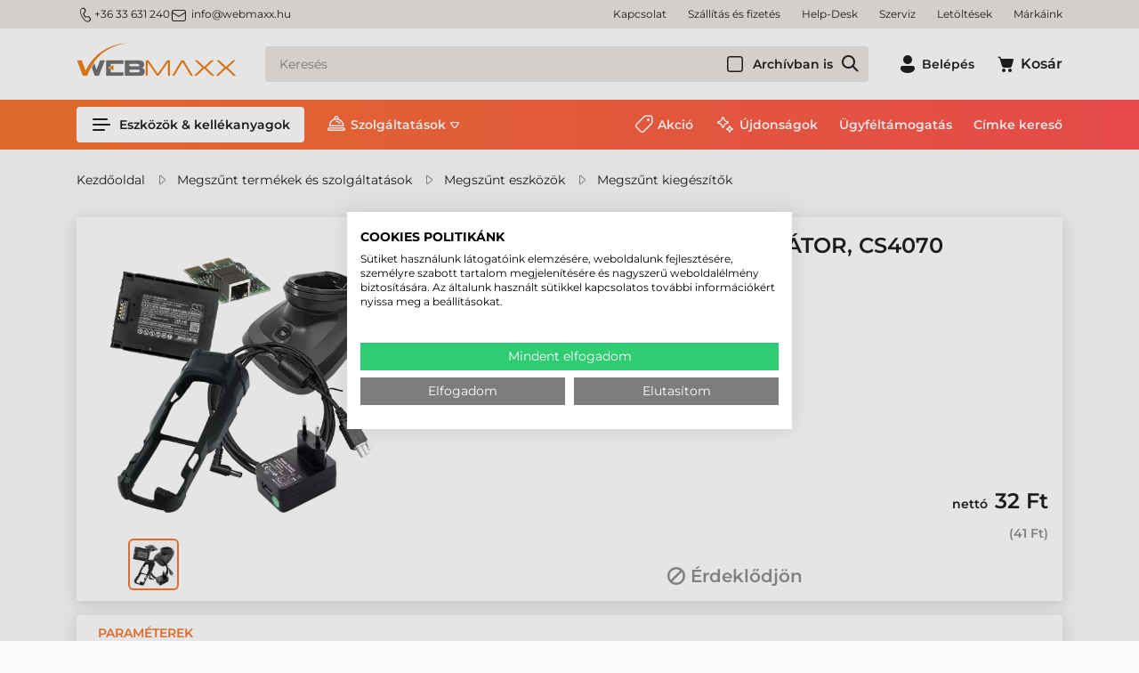

--- FILE ---
content_type: text/html; charset=utf-8
request_url: https://www.webmaxx.hu/Megszunt-kiegeszitok/SYMBOL-MOTOROLA-AKKUMULATOR-CS4070-BTRY-CS40EAB00-04-p5574.html
body_size: 35816
content:

<!DOCTYPE html>
<html xmlns="http://www.w3.org/1999/xhtml" lang="hu">
<head id="head">
    <meta charset="UTF-8" />
    <meta name="viewport" content="width=device-width, height=device-height, initial-scale=1, user-scalable=no, maximum-scale=1" />
    <title>Symbol (Motorola) Akkumulátor, Cs4070, BTRY-CS40EAB00-04 - Etikett címke, Címkenyomtató, Vonalkódolvasó, Blokknyomtató</title>
<meta name="description" content="Symbol (Motorola) Akkumulátor, Cs4070, BTRY-CS40EAB00-04 - Verhetetlen ár, valós készlet és több, mint 20 éves szaktudás!" />
<meta name="keywords" content="Symbol (Motorola) Akkumulátor, Cs4070, BTRY-CS40EAB00-04" />
<meta property="og:title" content="Symbol (Motorola) Akkumulátor, Cs4070, BTRY-CS40EAB00-04 - Etikett címke, Címkenyomtató, Vonalkódolvasó, Blokknyomtató" />
<meta property="og:description" content="Symbol (Motorola) Akkumulátor, Cs4070, BTRY-CS40EAB00-04 - Verhetetlen ár, valós készlet és több, mint 20 éves szaktudás!" />
<meta property="og:type" content="website" />
<meta property="og:image" content="https://www.webmaxx.hu/Symbol_Motorola_Akkumulator_Cs4070-i307937.png" />
<meta property="og:url" content="https://www.webmaxx.hu/Megszunt-kiegeszitok/SYMBOL-MOTOROLA-AKKUMULATOR-CS4070-BTRY-CS40EAB00-04-p5574.html" />
<link rel="canonical" href="https://www.webmaxx.hu/Megszunt-kiegeszitok/SYMBOL-MOTOROLA-AKKUMULATOR-CS4070-BTRY-CS40EAB00-04-p5574.html" />

<script>
!function(f,b,e,v,n,t,s){if(f.fbq)return;n=f.fbq=function(){n.callMethod?
n.callMethod.apply(n,arguments):n.queue.push(arguments)};if(!f._fbq)f._fbq=n;
n.push=n;n.loaded=!0;n.version='2.0';n.queue=[];t=b.createElement(e);t.async=!0;
t.src=v;s=b.getElementsByTagName(e)[0];s.parentNode.insertBefore(t,s)}(window,
document,'script','//connect.facebook.net/en_US/fbevents.js');
fbq('init', '6515211995206827');
fbq('track', "PageView");

</script>
<noscript><img height="1" width="1" style="display:none" src = "https://www.facebook.com/tr?id=6515211995206827&ev=PageView&noscript=1" /></noscript>


 <script>try{(function(w,d,s,l,i){w[l]=w[l]||[];w[l].push({'gtm.start':
  new Date().getTime(),event:'gtm.js'});var f=d.getElementsByTagName(s)[0],
  j=d.createElement(s),dl=l!='dataLayer'?'&l='+l:'';j.async=true;j.src=
  'https://www.googletagmanager.com/gtm.js?id='+i+dl;f.parentNode.insertBefore(j,f);
  })(window,document,'script','dataLayer','GTM-TBMH7N');} catch(e) {}</script>

<meta name="robots" content="index, follow" />
<meta name="revisit-after" content="5 day" />
<script>
            // Create BP element on the window
            window["bp"] = window["bp"] || function () {
                (window["bp"].q = window["bp"].q || []).push(arguments);
            };
            window["bp"].l = 1 * new Date();
    
            // Insert a script tag on the top of the head to load bp.js
            scriptElement = document.createElement("script");
            firstScript = document.getElementsByTagName("script")[0];
            scriptElement.async = true;
            scriptElement.src = 'https://pixel.barion.com/bp.js';
            firstScript.parentNode.insertBefore(scriptElement, firstScript);
            window['barion_pixel_id'] = 'BP-dJkvBk9yey-CC';            

            // Send init event
            bp('init', 'addBarionPixelId', window['barion_pixel_id']);
        </script>

        <noscript>
            <img height="1" width="1" style="display:none" alt="Barion Pixel" src="https://pixel.barion.com/a.gif?ba_pixel_id='BP-dJkvBk9yey-CC'&ev=contentView&noscript=1">
        </noscript>

<meta name="seobility" content="df731b842050137eb8ab3c67ee045dd9">

<link rel="sitemap" type="application/xml" title="Webmaxx Sitemap" href="https://www.webmaxx.hu/sitemap.xml">
    <link rel="preload" href="https://www.webmaxx.hu/Content/fonts/Montserrat-SemiBold.woff" as="font" type="font/woff" crossorigin />
    <link rel="preload" href="https://www.webmaxx.hu/Content/fonts/Icons.woff2" as="font" type="font/woff" crossorigin />
    <link rel="preconnect" href="https://fonts.googleapis.com">
    <link rel="preconnect" href="https://fonts.gstatic.com" crossorigin>
    <link rel="SHORTCUT ICON" href="/favicon.ico" />
    <link rel="apple-touch-icon" sizes="180x180" href=https://www.webmaxx.hu/apple-touch-icon.png />
    <link rel="icon" type="image/png" sizes="32x32" href=https://www.webmaxx.hu/favicon-32x32.png />
    <link rel="icon" type="image/png" sizes="16x16" href=https://www.webmaxx.hu/favicon-16x16.png />
    <link rel="manifest" href=https://www.webmaxx.hu/site.webmanifest />
    <link rel="mask-icon" href=https://www.webmaxx.hu/safari-pinned-tab.svg color="#60ce20" />
    <meta name="msapplication-TileColor" content="#60ce20" />
    <meta name="theme-color" content="#ffffff" />
    <meta name="revisit-after" content="3 days" />
    <meta name="distribution" content="global" />
    <meta name="rating" content="general" />

    <script type="text/javascript" src='/ShopResourcesHandler.axd?t=js&amp;l=hu&amp;v=20251210'></script>
    <link href="/Content/css/style?v=hMCiZ7_vrMjNtj8pPqAlF7BTcPOOwmTv-6y8RPWTmvQ1" rel="stylesheet"/>

    


<script src="/Content/js/ext?v=20251210"></script>

<script src="/Content/js/shop?v=20251210"></script>

<script src='/Content/js/vue?v=20251210' defer></script>





<script src='/Content/js/vsbasevue?v=20251210' defer></script>

<script src='/Content/js/vscikkek?v=20251210' defer></script>


<script src='https://www.google.com/recaptcha/api.js?onload=renderRecaptchas&render=explicit' defer async></script>

<script>
        var Session = {
            User: {
                Dnem: "HUF",
                Lang: "hu"
            }
        };
</script>

<script defer async src='https://cdn.trustindex.io/loader.js'></script>

    
    
    <script src='/Content/js/libphonenumber?v=23eUVOYEmGJ2RYjWvfVU6Lawo7H1U9Sh7KQQ2kuZchg1' async></script>



</head>

<body>
<!-- Begin: BODYELEJISCRIPT--><!-- ÁRUKERESŐ.HU - PLEASE DO NOT MODIFY THE LINES BELOW -->
<script type="text/javascript">
if(ak_widget_params === undefined || ak_widget_script === undefined) {
var ak_widget_params = ["e9aacf5f90e92546eb6e6b6bea8d6a9f","L","HU",0,"L",0,480];
  var ak_widget_script = document.createElement("script");
  ak_widget_script.type = "text/javascript";
  ak_widget_script.src = "https://static.arukereso.hu/widget/presenter.js";
  ak_widget_script.async = true;
  document.body.appendChild(ak_widget_script);
}
</script>
<!-- ÁRUKERESŐ.HU CODE END --><!-- End: BODYELEJISCRIPT-->
<script type="text/javascript">
try{
    dataLayer.push(
{"event":"VS_Other","__vsData":{"Felhasználó_Email":"","user_id":""}}
 );
} catch(e) {}
</script>
<noscript><iframe src="https://www.googletagmanager.com/ns.html?id=GTM-TBMH7N"
height="0" width="0" style="display:none;visibility:hidden"></iframe></noscript>
    <script type="text/x-template" id="vue_dialog-add-to-cart-template">
    <div>
        <div class="popper__title">Rendszerüzenet</div>
        <div class="popper__close" v-on:click="proceed"></div>
        <div v-if="options.data.Messages && options.data.Messages.length" class="messages-wrapper">
            <div v-for="item in options.data.Messages" :class="item.Type == 2 ? 'color-danger' : ''" v-html="item.Message"></div>
        </div>
        <div v-if="options.data.TetelLista && options.data.TetelLista.length" class="messages-wrapper">
            <div v-for="item in options.data.TetelLista" :class="item.hibas == true ? 'color-danger' : ''" v-html="item.eredmeny"></div>
        </div>
        <div class="flex flex-wrap-xs">
            <a v-if='options.data.Success == true && $utils.IAmOnThisVirtualPath($utils.WebConfig.Pages.KOSAR_TARTALOM) == false' :href="$utils.getFullUrl($utils.WebConfig.Pages.KOSAR_TARTALOM)" class="button -border mt-2">
                Kosár megtekintése
            </a>
        </div>
    </div>
</script>

    <header class="header" id="app_header">
        <div class="header-mobile">
            <a class="header-logo" href=https://www.webmaxx.hu/ title="Vissza a főoldalra">
                <img class="lazy" data-src="/Content/images/logo.svg" alt="Webmaxx" />
            </a>
        </div>
        <div class="mobile-bottom">
            <div class="header-top">
                <div class="container d-flex">
                    <div class="header-contacts"><a class="phone" href="tel:3633631240"><i class="icon -sm">m_phone</i>+36 33 631 240</a> <a class="email" href="mailto:info@webmaxx.hu"><i class="icon -sm mr-1">m_email</i>info@webmaxx.hu</a></div>


                    <ul class="webmenu -header -top" data-log="WebMenu-27"><li><a href="https://www.webmaxx.hu/oldal/kapcsolat" data-menuid="222">Kapcsolat</a></li><li><a href="https://www.webmaxx.hu/szallitasi-es-fizetesi-feltetelek-hSZALLFIZ.html" data-menuid="228">Szállítás és fizetés</a></li><li><a href="https://www.webmaxx.hu/help-desk-hHELPDESK.html" data-menuid="902">Help-Desk</a></li><li><a href="https://www.webmaxx.hu/szerviz-hSZERVIZ.html" data-menuid="904">Szerviz</a></li><li><a href="https://www.webmaxx.hu/egyeb/letoltesek" data-menuid="203">Letöltések</a></li><li><a href="https://www.webmaxx.hu/markak/lista" data-menuid="764">Márkáink</a></li></ul>
                </div>
            </div>
            <div class="container">
                <div class="header-middle">
                    <a class="header-logo" href="/" title="Vissza a főoldalra">
                        <img class="lazy" data-src="/Content/images/logo.svg" alt="Webmaxx" />
                    </a>
                    <a href=https://www.webmaxx.hu/ class="button -secondary d-lg-none" title="Vissza a főoldalra"><i class="icon" data-icon="home"></i></a>

                    <popper name="header-search-popper" v-slot="{toggle, close, closed, popperId}">
                        <div v-click-outside="close">
                            <div class="button -secondary -search d-lg-none" :class="{'popped' : !closed}" v-on:click="toggle"><i class="icon" data-icon="search"></i></div>
                            <div class="header-search-popper popper d-lg-none" :class="{'popped' : !closed}">
                                <kereses :focsoportra="0"
         :limit="10"
         :csoport="1"
         :search-min-length="2"
         url="/kereses/"
         inline-template>
    <div class="search search-form header-search -wloader"
         v-on:mouseleave="Close($event)">
        <loader :loading="loading" type="search"></loader>

        <input type="text" class="field" v-model="search_text"
               aria-label="Keresés"
               placeholder="Keresés"
               v-on:input="TUpdate($event)"
               v-on:click="Show($event)"
               v-on:keydown.up="Prev($event)"
               v-on:keydown.down="Next($event)"
               v-on:keydown.enter="listClick($event)"
               autocomplete="off"
               :class="(search_text && search_text.length) ? '' : ''">

        <vs-form name="archiv"  v-slot="{FormID}">
                <vs-form-checkbox class="-in-archive":id="FormID+'_CHB_archiv'" v-model="kifutott">Archívban is</vs-form-checkbox>
        </vs-form>

        
        <a class="action" v-on:click="btnClick($event)" title="Keresés indítása" href="javascript:void()"></a>
        <div class="search-panel" :class="(SearchPanelVisible && (SearchHistoryVisible || (Eredmeny && Eredmeny.Rows && Eredmeny.Rows.length)) ) ? 'popped' : 'unpopped'" v-cloak>
            <div class="search-history" v-if="SearchHistoryVisible"
                 style="display: block;">
                <div class="title">Korábbi keresések:</div>
                <div class="content">
                    <a v-for="item in LegutobbiKeresesek" class="item"
                       v-bind:href='getFullUrl(item.KeresesLink)' v-html="item.KeresettKifejezes"></a>
                </div>
            </div>
            <div class="search-suggestions" v-if="Eredmeny && Eredmeny.Rows && Eredmeny.Rows.length" style="display:block;">
                <div class="title">Találatok ezekben a kategóriákban:</div>
                <div class="content">
                    <div v-for="(item, index) in Eredmeny.Rows" class="item" :ref="'search-item-'+index"
                         :class="['item--'+item.TYPE, index == searchIndex? 'selected' : '']" data-vs-index="0">
                        <a v-bind:href="item.URL" v-html="item.CSOPORTNEV"></a>
                    </div>
                    <div v-if="Eredmeny.More" class="more"
                         :class="Eredmeny.Rows.length == searchIndex? 'selected' : ''"
                         :ref="'search-item-'+Eredmeny.Rows.length" data-vs-index="0">
                        <a v-bind:href="Eredmeny.More.URL">Összes találat</a>
                    </div>
                </div>
            </div>
        </div>
        <div class="search-error" :class="ErrorMessage ? '-fade' : ''" v-html="ErrorMessage"></div>
    </div>
</kereses>

                            </div>
                        </div>
                    </popper>
                    <div class="header-search-box d-none d-lg-block">
                        <kereses :focsoportra="0"
         :limit="10"
         :csoport="1"
         :search-min-length="2"
         url="/kereses/"
         inline-template>
    <div class="search search-form header-search -wloader"
         v-on:mouseleave="Close($event)">
        <loader :loading="loading" type="search"></loader>

        <input type="text" class="field" v-model="search_text"
               aria-label="Keresés"
               placeholder="Keresés"
               v-on:input="TUpdate($event)"
               v-on:click="Show($event)"
               v-on:keydown.up="Prev($event)"
               v-on:keydown.down="Next($event)"
               v-on:keydown.enter="listClick($event)"
               autocomplete="off"
               :class="(search_text && search_text.length) ? '' : ''">

        <vs-form name="archiv"  v-slot="{FormID}">
                <vs-form-checkbox class="-in-archive":id="FormID+'_CHB_archiv'" v-model="kifutott">Archívban is</vs-form-checkbox>
        </vs-form>

        
        <a class="action" v-on:click="btnClick($event)" title="Keresés indítása" href="javascript:void()"></a>
        <div class="search-panel" :class="(SearchPanelVisible && (SearchHistoryVisible || (Eredmeny && Eredmeny.Rows && Eredmeny.Rows.length)) ) ? 'popped' : 'unpopped'" v-cloak>
            <div class="search-history" v-if="SearchHistoryVisible"
                 style="display: block;">
                <div class="title">Korábbi keresések:</div>
                <div class="content">
                    <a v-for="item in LegutobbiKeresesek" class="item"
                       v-bind:href='getFullUrl(item.KeresesLink)' v-html="item.KeresettKifejezes"></a>
                </div>
            </div>
            <div class="search-suggestions" v-if="Eredmeny && Eredmeny.Rows && Eredmeny.Rows.length" style="display:block;">
                <div class="title">Találatok ezekben a kategóriákban:</div>
                <div class="content">
                    <div v-for="(item, index) in Eredmeny.Rows" class="item" :ref="'search-item-'+index"
                         :class="['item--'+item.TYPE, index == searchIndex? 'selected' : '']" data-vs-index="0">
                        <a v-bind:href="item.URL" v-html="item.CSOPORTNEV"></a>
                    </div>
                    <div v-if="Eredmeny.More" class="more"
                         :class="Eredmeny.Rows.length == searchIndex? 'selected' : ''"
                         :ref="'search-item-'+Eredmeny.Rows.length" data-vs-index="0">
                        <a v-bind:href="Eredmeny.More.URL">Összes találat</a>
                    </div>
                </div>
            </div>
        </div>
        <div class="search-error" :class="ErrorMessage ? '-fade' : ''" v-html="ErrorMessage"></div>
    </div>
</kereses>

                    </div>
                    <div class="header-icons">
                        

    <popper v-slot="{toggle, close, closed, popperId}" name="login-popper" v-on:open="$root.FormAutofocus('login-form')">
        <div v-click-outside="close" class="login-box">
            <button class="button -text login-button" :class="{'popped' : !closed}" v-on:click="toggle" title="Belépés"><i class="icon" data-icon="profile"></i><span class="d-none d-lg-inline-block ml-1">Belépés</span></button>
            <div class="login-popper popper" :class="{'popped' : !closed}">
                
<vs-login inline-template id="loginForm">
    <form ref="loginForm" id="loginForm" method="post" action='https://www.webmaxx.hu/user/Login/Login'>

        <template v-if='true'>
            <vs-form v-slot="{ValidateForm, FormID, Focus}" name="login-form" v-if='true'>
                <div class="input-wrapper">
                    <vs-form-input :id="FormID+'_EDI_loginnev'" v-model="UserName" name="loginname" required="A mező kit&#246;lt&#233;se k&#246;telező." input-title="E-mail cím:" placeholder="E-mail cím..."
                                   autocomplete="username" autofocus v-on:keydown.enter="Focus(FormID+'_EDI_jelszo')"></vs-form-input>
                </div>
                <div class="input-wrapper">
                    <vs-form-input :id="FormID+'_EDI_jelszo'" v-model="Password" type="password" required="A jelsz&#243; mező &#252;resen maradt!"
                                   name="password" placeholder="Jelszó..." input-title="Jelszó..." autocomplete="current-password" v-on:keydown.enter="SendLogin()"></vs-form-input>
                </div>
                <div class="input-wrapper">
                    <div class="inner">
                        <div class="mx-auto" title="Emlékezzen rám ezen a számítógépen">
                            <input id="loginForm-remember"  type="checkbox" name="remember" tabindex="0">
                            <label class="m-0" for="loginForm-remember">Megjegyzés</label>
                        </div>
                    </div>
                </div>
                <div class="input-wrapper">
                    <loader-button id="BUT_login" tabindex="0" class="button w-100" data-loader="inside" v-on:click="if (ValidateForm()==true) {SendLogin();}" :loading="loading">Belépés</loader-button>
                </div>
                <div class="spacer"></div>
                <div class="input-wrapper">
                    <loader-button tabindex="0" class="button -green w-100" data-loader="inside" v-on:click="SendLogin('FaceBook')" :loading="loadingFacebook" title="Belépés Facebook-fiókkal">
                        <i class="icon ml-n1 mr-1" data-icon="s_facebook"></i>Facebook
                    </loader-button>
                </div>
                <div class="input-wrapper">
                    <loader-button tabindex="0" class="button -green w-100" data-loader="inside" v-on:click="SendLogin('Google')" :loading="loadingGoogle" title="Belépés Google-fiókkal">
                        <i class="icon ml-n1 mr-1" data-icon="google"></i>Google
                    </loader-button>
                </div>
                <div class="input-wrapper">
                    <loader-a href="/user/regisztracio" class="button -secondary w-100">Regisztráció<i class="icon ml-1 mr-n1" data-icon="arrow_right"></i></loader-a>
                </div>
                <a href="/user/login/elfelejtettjelszo" title="Jelszó-emlékeztető" class="link forgot-password">Elfelejtette jelszavát?</a>
              </vs-form>
        </template>
        <template v-else>
            <div class="button -secondary login-button">Belépve</div>
            <div>
                
                
                <loader-button class="button -secondary -small logout-button" v-on:click="LogOut" :loading="loading" data-loader="inside">Kilépés</loader-button>
            </div>
        </template>
        </form>
</vs-login>

            </div>
        </div>
    </popper>


                        
<kosar-summa inline-template>
    <popper ref="popper-minikosar" name="popper-minikosar" v-slot="{toggle, close, closed, popperId}">
        <a href="/rendeles/tartalom" class="button -text" v-click-outside="close">
            <div class="cart-icon">
                <i class="icon" data-icon="cart"></i>
                <span v-if="model && model.Tetelszam > 0" class="qty" v-html="model.Tetelszam"></span>
            </div>
            <span v-if="model && model.Tetelszam > 0" class="d-none d-lg-inline-block sum" v-html="model.nettoText"></span>
            <span v-else class="d-none d-lg-inline-block ml-1">Kosár</span>
        </a>
    </popper>
</kosar-summa>

                    </div>
                    <popper name="mobile-menu" v-slot="{toggle, close, closed, popperId}">
                        <div v-click-outside="close">
                            <button class="button -menu d-lg-none" :class="{'popped' : !closed}" v-on:click="toggle" aria-label="Menü"><i class="icon" data-icon="menu_alt"></i></button>
                            <div class="mobile-menu popper" :class="{'popped' : !closed}">
                                <ul class="webmenu -products -mobile" data-log="WebMenu-27"><li class="m01"><span title="/images/webmenu/m01.webp" class="item_image_URL"></span><a href="https://www.webmaxx.hu/eszkozok-kellekanyagok/cimke-nyomtato" data-menuid="251">Címkenyomtató</a><ul class="subnav"><li><a href="https://www.webmaxx.hu/eszkozok-kellekanyagok/cimke-nyomtato" data-menuid="802">Címkenyomtató</a><ul class="subnav"><li><a href="https://www.webmaxx.hu/eszkozok-kellekanyagok/asztali-cimke-nyomtato" data-menuid="261">Asztali címkenyomtató</a></li><li><a href="https://www.webmaxx.hu/eszkozok-kellekanyagok/kozepes-cimke-nyomtato" data-menuid="262">Közepes címkenyomtató</a></li><li><a href="https://www.webmaxx.hu/eszkozok-kellekanyagok/ipari-cimke-nyomtato" data-menuid="263">Ipari címkenyomtató</a></li><li><a href="https://www.webmaxx.hu/eszkozok-kellekanyagok/mobil-cimke-nyomtato" data-menuid="264">Mobil címkenyomtató</a></li><li><a href="https://www.webmaxx.hu/eszkozok-kellekanyagok/szines-cimke-nyomtato" data-menuid="319">Színes címke nyomtató</a></li><li><a href="https://www.webmaxx.hu/eszkozok-kellekanyagok/rfid-cimke-nyomtato" data-menuid="800">RFID címkenyomtató</a></li></ul></li><li><a href="https://www.webmaxx.hu/eszkozok-kellekanyagok/cimke-nyomtato-szoftver" data-menuid="526">Címketervező program</a></li><li><a href="https://www.webmaxx.hu/eszkozok-kellekanyagok/kiegeszito?KP_CI_NYO=1" data-menuid="799">Kiegészítő, alkatrész</a></li><li><a href="https://www.webmaxx.hu/eszkozok-kellekanyagok/kiegeszito?KIEG_ALKAT=Tiszt%C3%ADt%C3%B3szer&KP_CI_NYO=1" data-menuid="808">Tisztítószer</a></li><li><a href="https://www.webmaxx.hu/eszkozok-kellekanyagok/tekercses-etikett-cimke" data-menuid="804">Tekercses etikett címke</a><ul class="subnav"><li><a href="https://www.webmaxx.hu/eszkozok-kellekanyagok/papir-etikett-cimke-tekercses" data-menuid="805">Papír címke</a></li><li><a href="https://www.webmaxx.hu/eszkozok-kellekanyagok/direkt-termal-etikett-cimke-tekercses" data-menuid="806">Direkt termál címke</a></li><li><a href="https://www.webmaxx.hu/eszkozok-kellekanyagok/muanyag-etikett-cimke-tekercses" data-menuid="807">Műanyag címke</a></li></ul></li><li><a href="https://www.webmaxx.hu/eszkozok-kellekanyagok/festekszalag" data-menuid="809">Festékszalag</a><ul class="subnav"><li><a href="https://www.webmaxx.hu/eszkozok-kellekanyagok/festekszalag-wax" data-menuid="810">WAX festékszalag</a></li><li><a href="https://www.webmaxx.hu/eszkozok-kellekanyagok/festekszalag-wax-resin" data-menuid="811">WAX-RESIN festékszalag</a></li><li><a href="https://www.webmaxx.hu/eszkozok-kellekanyagok/festekszalag-resin" data-menuid="812">RESIN festékszalag</a></li></ul></li></ul></li><li class="m02"><span title="/images/webmenu/m02.webp" class="item_image_URL"></span><a href="https://www.webmaxx.hu/eszkozok-kellekanyagok/blokknyomtato-szamlanyomtato" data-menuid="252">Blokknyomtató</a><ul class="subnav"><li><a href="https://www.webmaxx.hu/eszkozok-kellekanyagok/asztali-blokknyomtato-szamlanyomtato" data-menuid="265">Asztali blokknyomtató</a></li><li><a href="https://www.webmaxx.hu/eszkozok-kellekanyagok/mobil-blokknyomtato-szamlanyomtato" data-menuid="266">Mobil blokknyomtató</a></li></ul></li><li class="m03"><span title="/images/webmenu/m03.webp" class="item_image_URL"></span><a href="https://www.webmaxx.hu/eszkozok-kellekanyagok/plasztik-kartya-nyomtato" data-menuid="253">Plasztik kártya nyomtató</a><ul class="subnav"><li><a href="https://www.webmaxx.hu/eszkozok-kellekanyagok/plasztik-kartya-nyomtato" data-menuid="791">Plasztikkártya nyomtató</a><ul class="subnav"><li><a href="https://www.webmaxx.hu/eszkozok-kellekanyagok/plasztik-kartya-nyomtato-asztali" data-menuid="522">Általános kártya nyomtató</a></li><li><a href="https://www.webmaxx.hu/eszkozok-kellekanyagok/plasztik-kartya-nyomtato-professzionalis" data-menuid="523">Professzionális kártya nyomtató</a></li></ul></li><li><a href="https://www.webmaxx.hu/eszkozok-kellekanyagok/kartyanyomtato-kellekanyag" data-menuid="792">Kártyanyomtató kellékanyag</a><ul class="subnav"><li><a href="https://www.webmaxx.hu/eszkozok-kellekanyagok/kartyanyomtato-festekszalag" data-menuid="793">Kártyanyomató festékszalag</a></li><li><a href="https://www.webmaxx.hu/eszkozok-kellekanyagok/kartyanyomtato-pvc-kartya" data-menuid="794">PVC kártya</a></li><li><a href="https://www.webmaxx.hu/eszkozok-kellekanyagok/kartyanyomtato-transzferfilm" data-menuid="795">Transzfer film</a></li><li><a href="https://www.webmaxx.hu/eszkozok-kellekanyagok/kartyanyomtato-laminalofilm" data-menuid="796">Lamináló fólia</a></li><li><a href="https://www.webmaxx.hu/eszkozok-kellekanyagok/kartyanyomtato-tisztitoszer" data-menuid="797">Tisztítószer</a></li></ul></li><li><a href="https://www.webmaxx.hu/eszkozok-kellekanyagok/kartya-nyomtato-szoftver" data-menuid="528">Kártyatervező szoftver</a></li></ul></li><li class="m04"><span title="/images/webmenu/m04.webp" class="item_image_URL"></span><a href="https://www.webmaxx.hu/eszkozok-kellekanyagok/vonalkod-olvaso" data-menuid="254">Vonalkódolvasó</a><ul class="subnav"><li><a href="https://www.webmaxx.hu/eszkozok-kellekanyagok/vonalkod-olvaso-altalanos" data-menuid="267">Kézi & állványos vonalkódolvasó</a></li><li><a href="https://www.webmaxx.hu/eszkozok-kellekanyagok/vonalkod-olvaso-vezetek-nelkuli" data-menuid="268">Vezeték nélküli olvasó</a></li><li><a href="https://www.webmaxx.hu/eszkozok-kellekanyagok/vonalkod-olvaso-ipari" data-menuid="269">Ipari kivitelű vezetékes olvasó</a></li><li><a href="https://www.webmaxx.hu/eszkozok-kellekanyagok/vonalkod-olvaso-ipari-vezetek-nelkuli" data-menuid="270">Ipari kivitelű vezeték nélküli olvasó</a></li><li><a href="https://www.webmaxx.hu/eszkozok-kellekanyagok/vonalkod-olvaso-asztali" data-menuid="271">Asztalra helyezhető olvasó</a></li><li><a href="https://www.webmaxx.hu/eszkozok-kellekanyagok/vonalkod-olvaso-pult" data-menuid="272">Pultba építhető olvasó</a></li><li><a href="https://www.webmaxx.hu/eszkozok-kellekanyagok/vonalkod-olvaso-fix" data-menuid="770">Fix vonalkódolvasó</a></li></ul></li><li class="m05"><span title="/images/webmenu/m05.webp" class="item_image_URL"></span><a href="https://www.webmaxx.hu/eszkozok-kellekanyagok/adatgyujto" data-menuid="255">Adatgyűjtő</a><ul class="subnav"><li><a href="https://www.webmaxx.hu/eszkozok-kellekanyagok/adatgyujto-altalanos" data-menuid="273">Általános adatgyűjő</a></li><li><a href="https://www.webmaxx.hu/eszkozok-kellekanyagok/adatgyujto-vallalati" data-menuid="274">Vállalati adatgyűjő</a></li><li><a href="https://www.webmaxx.hu/eszkozok-kellekanyagok/adatgyujto-ipari" data-menuid="275">Ipari kivitelű adatgyűjő</a></li><li><a href="https://www.webmaxx.hu/eszkozok-kellekanyagok/rfid-adatgyujto" data-menuid="916">RFID adatgyűjtő</a></li><li><a href="https://www.webmaxx.hu/eszkozok-kellekanyagok/rfid-olvaso" data-menuid="920">RFID olvasó</a></li><li><a href="https://www.webmaxx.hu/eszkozok-kellekanyagok/csukloterminal" data-menuid="276">Csukló terminál</a></li><li><a href="https://www.webmaxx.hu/eszkozok-kellekanyagok/adatgyujto-targonca-terminal" data-menuid="277">Targonca terminál</a></li><li><a href="https://www.webmaxx.hu/szoftverfejlesztes-hSZOFTFEJ.html" data-menuid="278">Szoftverfejlesztés</a></li></ul></li><li class="m06"><span title="/images/webmenu/m06.webp" class="item_image_URL"></span><a href="https://www.webmaxx.hu/eszkozok-kellekanyagok/szamitastechnika" data-menuid="256">Ipari tablet, notebook</a><ul class="subnav"><li><a href="https://www.webmaxx.hu/eszkozok-kellekanyagok/ipari-tablet" data-menuid="279">Ipari tablet</a></li><li><a href="https://www.webmaxx.hu/eszkozok-kellekanyagok/ipari-laptop-notebook" data-menuid="280">Ipari notebook</a></li></ul></li><li class="m07"><span title="/images/webmenu/m07.webp" class="item_image_URL"></span><a href="https://www.webmaxx.hu/eszkozok-kellekanyagok/pos-termekek" data-menuid="281">POS eszközök</a><ul class="subnav"><li><a href="https://www.webmaxx.hu/eszkozok-kellekanyagok/arszorzos-merleg" data-menuid="257">Árszorzós mérleg</a></li><li><a href="https://www.webmaxx.hu/eszkozok-kellekanyagok/asztali-blokknyomtato-szamlanyomtato" data-menuid="284">Asztali blokknyomtató</a></li><li><a href="https://www.webmaxx.hu/eszkozok-kellekanyagok/mobil-blokknyomtato-szamlanyomtato" data-menuid="298">Mobil blokknyomtató</a></li><li><a href="https://www.webmaxx.hu/eszkozok-kellekanyagok/erintokepernyo" data-menuid="285">Érintőképernyő</a></li><li><a href="https://www.webmaxx.hu/eszkozok-kellekanyagok/pos-terminal" data-menuid="905">POS terminál, Kioszk rendszer</a></li><li><a href="https://www.webmaxx.hu/eszkozok-kellekanyagok/blokkszalag" data-menuid="299">Blokkszalag</a></li></ul></li><li class="m08"><span title="/images/webmenu/m08.webp" class="item_image_URL"></span><a href="https://www.webmaxx.hu/eszkozok-kellekanyagok/kellekanyag" data-menuid="258">Kellékanyag</a><ul class="subnav"><li><a href="https://www.webmaxx.hu/eszkozok-kellekanyagok/tekercses-etikett-cimke" data-menuid="286">Tekercses címke</a><ul class="subnav"><li><a href="https://www.webmaxx.hu/eszkozok-kellekanyagok/tekercses-etikett-cimke?ccsop2=KELCIMTEKTER" data-menuid="775">Direkt termál címke</a></li><li><a href="https://www.webmaxx.hu/eszkozok-kellekanyagok/tekercses-etikett-cimke?ccsop2=KELCIMTEKPAP" data-menuid="776">Papír címke</a></li><li><a href="https://www.webmaxx.hu/eszkozok-kellekanyagok/tekercses-etikett-cimke?ccsop2=KELCIMTEKMUA" data-menuid="777">Műanyag címke</a></li></ul></li><li><a href="https://www.webmaxx.hu/eszkozok-kellekanyagok/a4-etikett-cimke" data-menuid="287">Íves etikett címke</a><ul class="subnav"><li><a href="https://www.webmaxx.hu/eszkozok-kellekanyagok/a4-etikett-cimke?CM_ALAPA=Pap%C3%ADr" data-menuid="779">Papír íves etikett címke</a></li><li><a href="https://www.webmaxx.hu/eszkozok-kellekanyagok/a4-etikett-cimke?CM_ALAPA=M%C5%B1anyag" data-menuid="778">Műanyag íves etikett címke</a></li><li><a href="https://www.webmaxx.hu/eszkozok-kellekanyagok/a4-etikett-cimke?CM_ALAPA=Textil" data-menuid="780">Textil íves etikett címke</a></li></ul></li><li><a href="https://www.webmaxx.hu/eszkozok-kellekanyagok/festekszalag" data-menuid="288">Festékszalag</a><ul class="subnav"><li><a href="https://www.webmaxx.hu/eszkozok-kellekanyagok/festekszalag?ccsop2=KELFESTTRWAX" data-menuid="781">WAX festékszalag</a></li><li><a href="https://www.webmaxx.hu/eszkozok-kellekanyagok/festekszalag?ccsop2=KELFESTTRRES" data-menuid="782">RESIN festékszalag</a></li><li><a href="https://www.webmaxx.hu/eszkozok-kellekanyagok/festekszalag?ccsop2=KELFESTTRWRE" data-menuid="783">WAX-RESIN festékszalag</a></li></ul></li><li><a href="https://www.webmaxx.hu/eszkozok-kellekanyagok/tintapatron" data-menuid="289">Tintapatron</a><ul class="subnav"><li><a href="https://www.webmaxx.hu/eszkozok-kellekanyagok/tintapatron?gy=Epson" data-menuid="789">Epson tintapatron</a></li><li><a href="https://www.webmaxx.hu/eszkozok-kellekanyagok/tintapatron?gy=Primera" data-menuid="790">Primera tintapatron</a></li></ul></li><li><a href="https://www.webmaxx.hu/eszkozok-kellekanyagok/kartyanyomtato-kellekanyag" data-menuid="290">Kártyanyomtató kellékanyag</a><ul class="subnav"><li><a href="https://www.webmaxx.hu/eszkozok-kellekanyagok/kartyanyomtato-festekszalag" data-menuid="784">Festékszalag</a></li><li><a href="https://www.webmaxx.hu/eszkozok-kellekanyagok/kartyanyomtato-pvc-kartya" data-menuid="785">PVC kártya</a></li><li><a href="https://www.webmaxx.hu/eszkozok-kellekanyagok/kartyanyomtato-transzferfilm" data-menuid="786">Transzfer film</a></li><li><a href="https://www.webmaxx.hu/eszkozok-kellekanyagok/kartyanyomtato-laminalofilm" data-menuid="787">Lamináló fólia</a></li><li><a href="https://www.webmaxx.hu/eszkozok-kellekanyagok/kartyanyomtato-tisztitoszer" data-menuid="788">Tisztítószer</a></li></ul></li><li><a href="https://www.webmaxx.hu/eszkozok-kellekanyagok/folyamatos-szalag" data-menuid="291">Folyamatos kellékanyag</a></li><li><a href="https://www.webmaxx.hu/eszkozok-kellekanyagok/blokkszalag" data-menuid="292">Blokkszalag</a></li></ul></li><li class="m09"><span title="/images/webmenu/m09.webp" class="item_image_URL"></span><a href="https://www.webmaxx.hu/eszkozok-kellekanyagok/tartozek-alkatresz" data-menuid="259">Tartozék, alkatrész</a><ul class="subnav"><li><a href="https://www.webmaxx.hu/eszkozok-kellekanyagok/cimke-adagolo" data-menuid="294">Címke adagoló</a></li><li><a href="https://www.webmaxx.hu/eszkozok-kellekanyagok/cimke-csevelo" data-menuid="295">Címke csévélő</a></li><li><a href="https://www.webmaxx.hu/eszkozok-kellekanyagok/cimke-felrako" data-menuid="296">Címke felrakó</a></li><li><a href="https://www.webmaxx.hu/eszkozok-kellekanyagok/cimke-tarto-allvany" data-menuid="297">Címke tartó állvány</a></li><li><a href="https://www.webmaxx.hu/eszkozok-kellekanyagok/kiegeszito" data-menuid="317">Kiegészítők, alkatrészek</a></li></ul></li><li class="m10"><span title="/images/webmenu/m10.webp" class="item_image_URL"></span><a href="https://www.webmaxx.hu/eszkozok-kellekanyagok/szoftver" data-menuid="260">Szoftver</a><ul class="subnav"><li><a href="https://www.webmaxx.hu/eszkozok-kellekanyagok/cimke-nyomtato-szoftver" data-menuid="301">Címke tervező szoftver</a></li><li><a href="https://www.webmaxx.hu/eszkozok-kellekanyagok/kartya-nyomtato-szoftver" data-menuid="302">Kártya tervező szoftver</a></li><li><a href="https://www.webmaxx.hu/eszkozok-kellekanyagok/alkalmazas" data-menuid="303">Alkalmazások</a></li></ul></li><li class="m11"><span title="/images/webmenu/m11.webp" class="item_image_URL"></span><a href="https://www.webmaxx.hu/eszkozok-kellekanyagok/csomagolastechnika" data-menuid="304">Csomagolástechnika</a><ul class="subnav"><li><a href="https://www.webmaxx.hu/egyedi-logozott-nyomott-ragasztoszalag-muanyag-hRAGAMUA.html" data-menuid="305">Műanyag ragasztószalag</a></li><li><a href="https://www.webmaxx.hu/papir-ragasztoszalag-nyomtatott-hRAGAPAP.html" data-menuid="306">Papír ragasztószalag</a></li><li><a href="https://www.webmaxx.hu/eszkozok-kellekanyagok/sztreccsfolia" data-menuid="307">Sztreccsfólia</a></li></ul></li><li class="m12"><span title="/images/webmenu/m12.webp" class="item_image_URL"></span><a href="https://www.webmaxx.hu/eszkozok-kellekanyagok/megszunt-termekek" data-menuid="250">Megszűnt termékek</a><ul class="subnav"><li><a href="https://www.webmaxx.hu/eszkozok-kellekanyagok/megszunt-adatgyujto" data-menuid="310">Megszűnt adatgyűjtők</a></li><li><a href="https://www.webmaxx.hu/eszkozok-kellekanyagok/megszunt-blokknyomtato" data-menuid="308">Megszűnt blokknyomtatók</a></li><li><a href="https://www.webmaxx.hu/eszkozok-kellekanyagok/megszunt-cimke-nyomtato" data-menuid="309">Megszűnt címkenyomtatók</a></li><li><a href="https://www.webmaxx.hu/eszkozok-kellekanyagok/megszunt-plasztik-kartya-nyomtato" data-menuid="249">Megszűnt kártyanyomtató</a></li><li><a href="https://www.webmaxx.hu/eszkozok-kellekanyagok/megszunt-vonalkodolvaso" data-menuid="311">Megszűnt vonalkódolvasók</a></li><li><a href="https://www.webmaxx.hu/eszkozok-kellekanyagok/megszunt-szamitastechnika" data-menuid="314">Megszűnt tablet, notebook</a></li><li><a href="https://www.webmaxx.hu/eszkozok-kellekanyagok/megszunt-szoftver" data-menuid="315">Megszűnt szoftverek</a></li><li><a href="https://www.webmaxx.hu/eszkozok-kellekanyagok/megszunt-kellekanyagok" data-menuid="508">Megszűnt kellékanyagok</a></li></ul></li></ul>
                                <div class="webmenu -header -mobile">
                                    <ul class="webmenu -header" data-log="WebMenu-27"><li class="-services"><a href="javascript:void(0);" data-menuid="104">Szolgáltatások</a><ul class="subnav"><li><a href="https://www.webmaxx.hu/cimke-keszites-hCIMKEKESZ.html" data-menuid="898">Címke készítés</a></li><li><a href="https://www.webmaxx.hu/cimkenyomtatas-hBERNYCIMK.html" data-menuid="105">Címkenyomtatás</a></li><li><a href="https://www.webmaxx.hu/ontapado-matrica-nyomtatas-keszites-hMATRICA.html" data-menuid="923">Matrica nyomtatás</a></li><li><a href="https://www.webmaxx.hu/plasztik-kartya-nyomtatas-hBERNYKAR.html" data-menuid="106">Kártyanyomtatás</a></li><li><a href="https://www.webmaxx.hu/ofszet-nyomtatas-nyomda-hOFSZET.html" data-menuid="924">Ofszet íves nyomtatás</a></li><li><a href="https://www.webmaxx.hu/digitalis-nyomtatas-nyomda-hDIGITAL.html" data-menuid="925">Digitális nyomtatás</a></li><li><a href="https://www.webmaxx.hu/szerviz-hSZERVIZ.html" data-menuid="107">Szerviz</a></li><li><a href="https://www.webmaxx.hu/help-desk-hHELPDESK.html" data-menuid="901">Help-Desk</a></li><li><a href="https://www.webmaxx.hu/eszkozberlet-hESZBERLES.html" data-menuid="108">Eszközbérlet</a></li><li><a href="https://www.webmaxx.hu/karbantartas-hKARBANTART.html" data-menuid="109">Karbantartás</a></li><li><a href="https://www.webmaxx.hu/uzembehelyezes-hUZEMBEHE.html" data-menuid="248">Üzembe helyezés</a></li><li><a href="https://www.webmaxx.hu/kiterjesztett-jotallas-hKITERJOTAL.html" data-menuid="242">Extra garancia</a></li><li><a href="https://www.webmaxx.hu/szoftverfejlesztes-hSZOFTFEJ.html" data-menuid="243">Szoftverfejlesztés</a></li></ul></li><li class="-onsale"><a href="https://www.webmaxx.hu/akciok" data-menuid="95">Akció</a></li><li class="-new"><a href="https://www.webmaxx.hu/ujdonsagok" data-menuid="98">Újdonságok</a></li><li><a href="https://www.webmaxx.hu/blog/" data-menuid="92">Ügyféltámogatás</a></li><li><a href="https://www.webmaxx.hu/cimke-kereso-hCIMKKER.html" data-menuid="911">Címke kereső</a></li></ul>
                                    <ul class="webmenu -header" data-log="WebMenu-27"><li><a href="https://www.webmaxx.hu/oldal/kapcsolat" data-menuid="222">Kapcsolat</a></li><li><a href="https://www.webmaxx.hu/szallitasi-es-fizetesi-feltetelek-hSZALLFIZ.html" data-menuid="228">Szállítás és fizetés</a></li><li><a href="https://www.webmaxx.hu/help-desk-hHELPDESK.html" data-menuid="902">Help-Desk</a></li><li><a href="https://www.webmaxx.hu/szerviz-hSZERVIZ.html" data-menuid="904">Szerviz</a></li><li><a href="https://www.webmaxx.hu/egyeb/letoltesek" data-menuid="203">Letöltések</a></li><li><a href="https://www.webmaxx.hu/markak/lista" data-menuid="764">Márkáink</a></li></ul>
                                </div>
                                <div class="mobile-tabs"><div class="tab -left active">Termékek</div><div class="tab -right">Menü</div></div>
                            </div>
                        </div>
                    </popper>
                </div>
            </div>
        </div>
        <div class="header-bottom">
            <div class="container">
                <popper name="products-nav-popper" v-slot="{toggle, close, closed, popperId}">
                    <div v-click-outside="close">
                        <button class="button -secondary -products-menu" :class="{'popped' : !closed}" v-on:click="toggle"><i class="icon mr-2" data-icon="menu"></i>Eszközök & kellékanyagok</button>
                        <div class="products-nav-popper popper" :class="{'popped' : !closed}">
                            <nav class="products-nav">
                                <ul class="webmenu -products" data-log="WebMenu-27"><li class="m01"><span title="/images/webmenu/m01.webp" class="item_image_URL"></span><a href="https://www.webmaxx.hu/eszkozok-kellekanyagok/cimke-nyomtato" data-menuid="251" title="&lt;p>Címkenyomtatóink (másnéven: vonalkód nyomtató, etikett nyomtató, matrica nyomtató) között minden címkézési eljáráshoz található megfelelő eszköz. A címkenyomtatók tekercses kiszerelésű etikett címkére tudnak nyomtatni, direkt termál, termál transzfer vagy tintasugaras technológiával.&lt;/p>

&lt;p>Napi néhány száz etikett címke nyomtatására alkalmas eszköztől, a mobil készülékeken át egészen a folyamatos üzemre képes (24/7) ipari nyomtatókig minden megtalálható kínálatunkban a legnépszerűbb gyártók termékeiből &amp;ndash; Zebra, Godex, Epson, TSC, Honeywell, Sato.&lt;/p>
">Címkenyomtató</a><ul class="subnav"><li><a href="https://www.webmaxx.hu/eszkozok-kellekanyagok/cimke-nyomtato" data-menuid="802" title="&lt;p>Címkenyomtatóink (másnéven: vonalkód nyomtató, etikett nyomtató, matrica nyomtató) között minden címkézési eljáráshoz található megfelelő eszköz. A címkenyomtatók tekercses kiszerelésű etikett címkére tudnak nyomtatni, direkt termál, termál transzfer vagy tintasugaras technológiával.&lt;/p>

&lt;p>Napi néhány száz etikett címke nyomtatására alkalmas eszköztől, a mobil készülékeken át egészen a folyamatos üzemre képes (24/7) ipari nyomtatókig minden megtalálható kínálatunkban a legnépszerűbb gyártók termékeiből &amp;ndash; Zebra, Godex, Epson, TSC, Honeywell, Sato.&lt;/p>
">Címkenyomtató</a><ul class="subnav"><li><a href="https://www.webmaxx.hu/eszkozok-kellekanyagok/asztali-cimke-nyomtato" data-menuid="261" title="Olyan kisebb teljesítményű berendezések láthatóak az &lt;strong>asztali címkenyomtató&lt;/strong> kategóriában, melyeket napi átlagban maximum 2.000 címke nyomtatására fejlesztettek. Irodákba, kisebb volumenű gyártások címkézésére tökéletesek. A műanyag mechanika ellenére is terhelhetőek alkalmanként nagyobb darabszámú nyomtatással. Akár 15-30 ezer címkét is képesek egyszerre kinyomtatni (etikettmérettől függően), ha nem válik mindennapossá ez a mennyiség. Eladások alapján ez a legnépszerűbb &lt;strong>etikett címke nyomtató&lt;/strong> kategória.">Asztali címkenyomtató</a></li><li><a href="https://www.webmaxx.hu/eszkozok-kellekanyagok/kozepes-cimke-nyomtato" data-menuid="262" title="Ahol napi szinten legalább 3.000 címkét nyomtatnak, ott már &lt;strong>közepes &lt;/strong>teljesítményű &lt;strong>címkenyomtató &lt;/strong>eszközre van szükség. A tényleges etikett címke darabszámok határozzák meg, hogy melyik nyomtató kapacitása megfelelő egy adott felhasználásra. További előny, hogy a közepes teljesítményű &lt;strong>vonalkód nyomtatókba &lt;/strong>már lényegesen több kellékanyag tehető, mint az asztali változatoknál, így ritkábban kell kellékanyagot utántölteni.">Közepes címkenyomtató</a></li><li><a href="https://www.webmaxx.hu/eszkozok-kellekanyagok/ipari-cimke-nyomtato" data-menuid="263" title="Az &lt;strong>ipari címke nyomtatók&lt;/strong> kompromisszummentes megoldás jelentenek! Ezek a folyamatos üzemre tervezett etikett címke nyomtató berendezések a több műszakos munkarendű gyártóegységeket is kiszolgálják. A fém kialakítású készülékház és mechanika nagyobb védelmet nyújt a külső hatásokkal szemben, igy a gyártósor mellé is kihelyezhetőek a nyomtatók. Az ipari kategóriájú etikett &lt;strong>címkenyomtatók &lt;/strong>típusok széles csatlakoztathatósági választékkal rendelkeznek, valamint a kellékanyagok cseréje miatt rikábban szünetel a termelés.&lt;br />
&amp;nbsp;">Ipari címkenyomtató</a></li><li><a href="https://www.webmaxx.hu/eszkozok-kellekanyagok/mobil-cimke-nyomtato" data-menuid="264" title="Övre csatolható kisméretű és &lt;strong>hordozható &lt;/strong>(másnéven mobil) &lt;strong>címke nyomtatók&lt;/strong> találhatóak ebben a kategóriában, melyek általában kézi adatgyűjtőkről, mobil telefonról vagy tabletről kapják a nyomtatási információkat. A &lt;strong>mobil címkenyomtató&lt;/strong> ideális választás olyan munkahelyekre, ahol a mobilitás elengedhetetlen követelmény &lt;em>(pl.: raktári címke pótlása, helyszíni értékesítésnél számla vagy nyugta adása)&lt;/em>. Jelenleg is nagyon fejlődik a mobil &lt;strong>etikett címke&lt;/strong> nyomtatók választéka, minden speciális területre választható már megfelelő típus.">Mobil címkenyomtató</a></li><li><a href="https://www.webmaxx.hu/eszkozok-kellekanyagok/szines-cimke-nyomtato" data-menuid="319" title="Belépő szinttől egészen az ipari kivitelű printerekig kínálunk megoldást &lt;strong>színes &lt;/strong>tekercses &lt;strong>címkenyomtatókra&lt;/strong>. A tintasugaras &lt;strong>etikett nyomtató&lt;/strong>&amp;nbsp;(másnéven &lt;strong>matrica nyomtató&lt;/strong>) felhasználási területe széleskörű a gyártásban/kereskedelemben termék-, csomagcimkék), az élelmiszeriparban (méz-, húsárú-, savanyúság-, bor-, sör- címkék) és az egészségügyben (gyógyszer-, vitamin, táplálékkiegészítő címkézés) használhatóak leginkább.">Színes címke nyomtató</a></li><li><a href="https://www.webmaxx.hu/eszkozok-kellekanyagok/rfid-cimke-nyomtato" data-menuid="800" title="&lt;p>Az általános címkenyomtatóktól abban különböznek az &lt;strong>RFID címkenyomtatók&lt;/strong>, hogy az etikett címkék megnyomtatása mellett képesek egyszerre a címkében elhelyezett RFID chip (rádiófrekvenciás azonosító) kódolására is.&lt;/p>

&lt;p>Az automatikus azonosítási (autolD) folyamatok legfejlettebb technológiája az RFID adatközlés, melynek lényege az adatok tárolása és továbbítása RFID cimkék/tagek segítségével. Ebben a kategóriában találhatja a rádiófrekvenciás azonosítók (RFID tag) kódolására és nyomtatására alkalmas címkenyomtatókat.&amp;nbsp;&lt;/p>

&lt;p>A piacon elérhető &lt;strong>RFID címke nyomtatók&lt;/strong> széles választéka lehetővé teszi az adott alkalmazáshoz leginkább megfelelő eszköz kiválasztását, az asztali kategóriától egészen az ipari teljesítményű készülékekig. Kínálatunkban többek között Zebra, Sato, TSC, Honeywell, stb. márkájú RFID címkenyomtatók találhatók.&lt;br />
&amp;nbsp;&lt;/p>
">RFID címkenyomtató</a></li></ul></li><li><a href="https://www.webmaxx.hu/eszkozok-kellekanyagok/cimke-nyomtato-szoftver" data-menuid="526" title="Minden nyomtatónkhoz ingyenesen biztosítunk magyar nyelvü tervezőszoftvert, viszont előfordulhatnak olyan igények is (pl.: adatbázis-használat, felhasználói jogosultságok kezelése, nyomtatási automatizálás) melyek meghaladják az ingyenes programok tudását. Az alábbi menüpontban ezekre az igényekre is talál megfelelő szoftvert.">Címketervező program</a></li><li><a href="https://www.webmaxx.hu/eszkozok-kellekanyagok/kiegeszito?KP_CI_NYO=1" data-menuid="799">Kiegészítő, alkatrész</a></li><li><a href="https://www.webmaxx.hu/eszkozok-kellekanyagok/kiegeszito?KIEG_ALKAT=Tiszt%C3%ADt%C3%B3szer&KP_CI_NYO=1" data-menuid="808">Tisztítószer</a></li><li><a href="https://www.webmaxx.hu/eszkozok-kellekanyagok/tekercses-etikett-cimke" data-menuid="804" title="&lt;p>Közép-Európa egyik legnagyobb raktárról elérhető &lt;strong>tekercses etikett címke&lt;/strong> választékával rendelkezünk! Egyedülálló méret- és alapanyag- választékból válogathat, melyet akár másnapra szállítunk!&lt;/p>

&lt;p>Kínálatunkban minden feladatra tudunk ideális alapanyagú és ragasztójú &lt;strong>etikett címkét&lt;/strong> biztosítani, legyen szó bármilyen speciális alkalmazásról is! Bizonyos felhasználási körülmények megkövetelik a kellékanyag tesztelését a felhasználási környezetben, melyhez minden esetben mintát biztosítunk.&lt;/p>

&lt;p>Kollégáink szakmai felkészültségére nagy hangsúlyt helyezünk, így a legmegfelelőbb etikett címke kiválasztásában szívesen állnak rendelkezésére!&lt;/p>
">Tekercses etikett címke</a><ul class="subnav"><li><a href="https://www.webmaxx.hu/eszkozok-kellekanyagok/papir-etikett-cimke-tekercses" data-menuid="805">Papír címke</a></li><li><a href="https://www.webmaxx.hu/eszkozok-kellekanyagok/direkt-termal-etikett-cimke-tekercses" data-menuid="806">Direkt termál címke</a></li><li><a href="https://www.webmaxx.hu/eszkozok-kellekanyagok/muanyag-etikett-cimke-tekercses" data-menuid="807">Műanyag címke</a></li></ul></li><li><a href="https://www.webmaxx.hu/eszkozok-kellekanyagok/festekszalag" data-menuid="809" title="&lt;p>Minden címkenyomtató típushoz tudunk megfelelő festékszalagot biztosítani!&lt;/p>

&lt;p>A tekercses etikett címke nyomtatásához (ha nem direkt termál alapanyagról beszélünk) szükség van thermal transfer festékszalag használatára. Ezeket a festékszalagokat a felhasználók különböző néven ismerik, pl.: TTR, ribbon, indigószalag, termotranszfer fólia, termáltranszfer festék, stb. A jó nyomat egyik fontos követelménye a megfelelő festékszalag kiválasztása.&lt;/p>

&lt;p>Kínálatunkban mindent megtalál! A matt és fényes papírhoz használható szalagoktól kezdve a műanyag és a textil címkékhez megfelelő fóliákig. A flat és near-edge technológiákhoz is van ajánlatunk, akár színes szalagok igénye esetén is.&lt;/p>
">Festékszalag</a><ul class="subnav"><li><a href="https://www.webmaxx.hu/eszkozok-kellekanyagok/festekszalag-wax" data-menuid="810">WAX festékszalag</a></li><li><a href="https://www.webmaxx.hu/eszkozok-kellekanyagok/festekszalag-wax-resin" data-menuid="811">WAX-RESIN festékszalag</a></li><li><a href="https://www.webmaxx.hu/eszkozok-kellekanyagok/festekszalag-resin" data-menuid="812">RESIN festékszalag</a></li></ul></li></ul></li><li class="m02"><span title="/images/webmenu/m02.webp" class="item_image_URL"></span><a href="https://www.webmaxx.hu/eszkozok-kellekanyagok/blokknyomtato-szamlanyomtato" data-menuid="252" title="&lt;p>Blokknyomtatóink között a Samsás, Posiflex, Star és Bixolon gyártók legnépszerűbb termékei megtalálhatók. A blokknyomtaták az éttermektől, a szupermarketeken keresztül az kereskedelem számos területén bizonyítanak napról-napra. Megbízhatóak, gyorsak és költségkímélőek!&lt;/p>
">Blokknyomtató</a><ul class="subnav"><li><a href="https://www.webmaxx.hu/eszkozok-kellekanyagok/asztali-blokknyomtato-szamlanyomtato" data-menuid="265" title="Az asztali számla- és &lt;strong>blokknyomtatók&lt;/strong> kategóriában első sorban kereskedelmi és vendéglátóipari felhasználásra kínálunk POS nyomtatókat. A portfóliónkban található termékekkel pillanatok alatt elkészíthetőek a kívánt számlák, szállítólevelek, illetve blokkok. A &lt;strong>villámgyors blokknyomtatásnak&lt;/strong> köszönhetően garantáltan nem lesznek hosszú kígyózó sorok a kasszánál. Termékeink között a legnevesebb gyártók termékeit sorakoztatjuk fel, többek között elérhetőek Epson, Bixolon, Sam4S stb. blokknyomtatók.&amp;nbsp;&lt;br />
Az asztali blokk-, és &lt;strong>számlanyomtatók&lt;/strong> modelltől függően többféle interfésszel is rendelhetőek: USB, RS232, Ethernet, Wi-Fi">Asztali blokknyomtató</a></li><li><a href="https://www.webmaxx.hu/eszkozok-kellekanyagok/mobil-blokknyomtato-szamlanyomtato" data-menuid="266" title="A hordozható, másnéven &lt;strong>mobil blokknyomtatók&lt;/strong> a rendkívüli felhasználási területhez igazodva speciális kialakítással rendelkezik. A kis mérete és pehely súlya kifejezetten olyan kialakítással rendelkezik, amely komfortos használatot biztosít akár egész műszakon át tartó hordozás esetén is, így kimondottan helyszíni értékesítőknek, szervízeseknek kiváló megoldás. A &lt;strong>mobil blokknyomtatók&lt;/strong> opcionálisan hordozhatóak kézben és övre csatolva egyaránt, vezérlésük pedig történhet okostelefonról, adatgyűjtőről, notebookról vagy tabletről is.&lt;br />
A &lt;strong>mobil számlanyomtatók&lt;/strong> modelltől függően Wi-Fi vagy Bluetooth vezetéknélküli kapcsolatra alkalmasak, valamint Android, Windows és iOS eszközökkel kompatibilisek, azonban fontos a tájékozódni a termékleírásnál, mert nem mindegyik típus kompatibilis az összes felsorolt operációs rendszerrel!">Mobil blokknyomtató</a></li></ul></li><li class="m03"><span title="/images/webmenu/m03.webp" class="item_image_URL"></span><a href="https://www.webmaxx.hu/eszkozok-kellekanyagok/plasztik-kartya-nyomtato" data-menuid="253" title="&lt;p>Plasztik kártya nyomtató kínálatunkban a Zebra, Fargo, Datacard, Evolis és Matica gyártók legnépszerűbb termékeit találja a belépő szinttől egészen a professzionális kategóriáig. Kínálatunkban található plasztik kártya nyomtatókhoz szerviz szolgáltatást, supportot és kellékanyag ellátást is biztosítunk!&lt;/p>

&lt;p>A plasztik kártya nyomtatók az éttermektől, az edzőtermekig, a kereskedelmi és szolgáltató tevékenységet folytató vállalkozáoknál napról-napra bizonyítanak &amp;ndash; gyorsak, megbízhatóak és könnyen kezelhetőek.&lt;/p>
">Plasztik kártya nyomtató</a><ul class="subnav"><li><a href="https://www.webmaxx.hu/eszkozok-kellekanyagok/plasztik-kartya-nyomtato" data-menuid="791" title="&lt;p>Plasztik kártya nyomtató kínálatunkban a Zebra, Fargo, Datacard, Evolis és Matica gyártók legnépszerűbb termékeit találja a belépő szinttől egészen a professzionális kategóriáig. Kínálatunkban található plasztik kártya nyomtatókhoz szerviz szolgáltatást, supportot és kellékanyag ellátást is biztosítunk!&lt;/p>

&lt;p>A plasztik kártya nyomtatók az éttermektől, az edzőtermekig, a kereskedelmi és szolgáltató tevékenységet folytató vállalkozáoknál napról-napra bizonyítanak &amp;ndash; gyorsak, megbízhatóak és könnyen kezelhetőek.&lt;/p>
">Plasztikkártya nyomtató</a><ul class="subnav"><li><a href="https://www.webmaxx.hu/eszkozok-kellekanyagok/plasztik-kartya-nyomtato-asztali" data-menuid="522" title="A plasztik kártya nyomtatás a hiedelemmel ellentétben már nem csak a nagy vállalatok számára elérhető, napjainkban már a kisebb vállalkozásoknak is egy könnyen megvalósítható beruházás, azonban mai napig magas renoménak számít az egyedi műanyag kártyák nyomtatás. Az asztali kategóriás &lt;strong>plasztik kártya nyomtatók &lt;/strong>kifejezetten átlag felhasználásra alkalmasak, kiemelkedő teljesítménnyel, fotóminőséggel és vékony margó nyomtatással büszkélkedhetnek. Ebben a kategóriában található &lt;strong>kártyanyomtatók&lt;/strong> festékszublimációs nyomtatással rendelkeznek, amely közvetlenül a kártyára nyomja a festéket.">Általános kártya nyomtató</a></li><li><a href="https://www.webmaxx.hu/eszkozok-kellekanyagok/plasztik-kartya-nyomtato-professzionalis" data-menuid="523" title="A &lt;strong>professzionális plasztik kártya nyomtató&lt;/strong> kategóriában található eszközök rendkívül nagy teljesítménnyel rendelkeznek. A készülékek nyomatminősége kiemelkedően magas, néhány modell már akár 600 dpi felbontással büszkélkedhet, valamint az élethű, élénk színei garantáltan prémium minőséget képvisel!&lt;br />
Kifejezetten ajánlott nagyobb mennyiségű napi nyomtatás esetén és olyan speciális igények esetén, mint az RFID kártyák nyomtatása, vagy épp a laminálás. A professzionális &lt;strong>plasztik kártya nyomtatók&lt;/strong> retranszfer nyomtatási eljárással rendelkeznek, így a festék először egy fóliára kerül, majd hőhatás segítségével tovább a plasztik kártyára, ennek eredményeként lehetséges egy teljesen &amp;bdquo;kifutós&amp;rdquo;, margón túli nyomtatás, ezáltal a plasztik kártya teljes szélességét lefedi.">Professzionális kártya nyomtató</a></li></ul></li><li><a href="https://www.webmaxx.hu/eszkozok-kellekanyagok/kartyanyomtato-kellekanyag" data-menuid="792" title="Műanyag kártya nyomtató kínálatunkban a Zebra, Fargo és Matica gyártók legnépszerűbb termékeit megtalálhatók, a belépő szinttől egészen a professzionális kategóriáig! Az általunk forgalmazott kártyanyomtatókhoz szerviz szolgáltatást, supportot és kellékanyag ellátást is biztosítunk!">Kártyanyomtató kellékanyag</a><ul class="subnav"><li><a href="https://www.webmaxx.hu/eszkozok-kellekanyagok/kartyanyomtato-festekszalag" data-menuid="793" title="A plasztik kártya nyomtatás elengedhetetlen kellékanyaga a festékszalag. Vállaltunk kínálatában kizárólag eredeti kellékanyagok találhatóak meg, a legnépszerűbb gyártók készülékeihez, mely garantálja a kontrasztdús, éles nyomatkép!">Kártyanyomató festékszalag</a></li><li><a href="https://www.webmaxx.hu/eszkozok-kellekanyagok/kartyanyomtato-pvc-kartya" data-menuid="794" title="A PVC kártya kínálatunkban magas minőséggel rendelkező, különböző vastagságú és színű műanyag kártyák találhatóak. A plasztik kártya nyomtatók hosszas problémamentes működéséhez elengedhetetlen a megfelelő minőségű kellékanyag, melyet cégünk kínál.">PVC kártya</a></li><li><a href="https://www.webmaxx.hu/eszkozok-kellekanyagok/kartyanyomtato-transzferfilm" data-menuid="795" title="A retranszfer nyomtatási eljárással rendelkező kártyanyomtatók esetében szükség van egy átvivő transzfer filmre, amely a kívánt nyomatot a hőhatás segítségével a műanyag plasztik kártyára juttatja. A kínálatunkban található minőségi transzfer filmekkel rendkívül éles, kontrasztdús nyomatokat hozhat létre.">Transzfer film</a></li><li><a href="https://www.webmaxx.hu/eszkozok-kellekanyagok/kartyanyomtato-laminalofilm" data-menuid="796" title="A lamináló fólia segítségével megnöveli a műanyag plasztikkártyák várható élettartamát és megóvja őket a súrlódásoktól. Bizonyos típusok a mechanikai sérüléseken túl a hamisítás ellen is védelmet nyújtanak.">Lamináló fólia</a></li><li><a href="https://www.webmaxx.hu/eszkozok-kellekanyagok/kartyanyomtato-tisztitoszer" data-menuid="797" title="A plasztik kártya nyomtatókat időközönként, de legfeljebb 500 kártya nyomtatása után szükséges a megfelelő kellékanyagokkal tisztítani a kiváló nyomatminőség és a készülék hosszú élettartamának megőrzése érdekében. Termékeink között kizárólag eredeti kellékanyagokat kínálunk, melyet kifejezetten plasztik kártya nyomtatókhoz készült speciális tisztítószerek.&amp;nbsp;">Tisztítószer</a></li></ul></li><li><a href="https://www.webmaxx.hu/eszkozok-kellekanyagok/kartya-nyomtato-szoftver" data-menuid="528" title="A Zebra műanyag kártya nyomtatókhoz ingyenesen mellékelünk Windows drivert, mellyel a felhasználók egyszerűen tudnak nyomtatott plasztik kártyát készíteni Windows alkalmazásokból (pl. Corel Draw, PhotoShop, stb.). A plasztik kártyák egyszerű megtervezését és kódolását a külön vásárolható Zebra Card Studio szoftver biztosítja, mellyel egy rajzoló programhoz hasonlóan, grafikus felületen tervezhetjük meg a nyomatképet. A kinyomtatott műanyag kártyák szabadon tartalmazhatnak feliratot, vonalkódot, sorszámot, fényképet, stb.">Kártyatervező szoftver</a></li></ul></li><li class="m04"><span title="/images/webmenu/m04.webp" class="item_image_URL"></span><a href="https://www.webmaxx.hu/eszkozok-kellekanyagok/vonalkod-olvaso" data-menuid="254" title="&lt;p>Kézben tartható, asztali vagy beépített olvasót keres? Irodai, bolti alkalmazására vagy ipari környezetbe? Kábeles csatlakozás a megfelelő vagy inkább mobil olvasóval tudna kényelmesen dolgozni? Mi minden igényre tudunk megfelelő eszközt ajánlani!&lt;/p>
">Vonalkódolvasó</a><ul class="subnav"><li><a href="https://www.webmaxx.hu/eszkozok-kellekanyagok/vonalkod-olvaso-altalanos" data-menuid="267" title="Kézben fogva vagy állványba helyezve (kézkímélő módon) használható &lt;strong>vonalkódolvasó&lt;/strong> típusok tartoznak ebbe a kategóriába. Abban az esetben ideálisak ezek a &lt;strong>vonalkód leolvasó&lt;/strong> eszközök, amikor könnyebb az olvasót mozgatni a termékhez, mint fordítva. Bizonyos termékeknél előfordul, hogy felületükön több vonalkódot is egymás mellé helyeznek, ebben a környezetben is könnyebb egy kézben tartott olvasóval pozícionálni.&lt;br />
&amp;nbsp;">Kézi & állványos vonalkódolvasó</a></li><li><a href="https://www.webmaxx.hu/eszkozok-kellekanyagok/vonalkod-olvaso-vezetek-nelkuli" data-menuid="268" title="A kézi &lt;strong>vonalkód olvasók&lt;/strong> kábel nélküli változatai láthatóak itt, melyeknél a kommunikáció Bluetooth vagy rádiós kapcsolaton keresztül zajlik. A &lt;strong>vezeték nélküli vonalkódolvasók&lt;/strong> különböző hatótávolságú változatok léteznek a 10 és 100 méteres tartomány között. A felhasználás módja szerint elérhetőek irodai és ipari környezetbe szánt változatok is. Néhány típus kijelzővel is rendelhető, ahol a képernyő megkönnyíti a leolvasott kódok visszaellenőrzését.">Vezeték nélküli olvasó</a></li><li><a href="https://www.webmaxx.hu/eszkozok-kellekanyagok/vonalkod-olvaso-ipari" data-menuid="269" title="Külön kategóriába soroltuk az ipari területekre és igénybevételre fejlesztett &lt;strong>vezetékes olvasókat&lt;/strong>. Egyaránt jellemző minden &lt;strong>ipari vonalkód leolvasóra&lt;/strong>, hogy ellenállnak a környezeti hatásoknak, mint az extrém hőmérséklet (akár -20 &amp;deg;C), por, víz, pára és a mechanikai sérülések. Az ellenálló tokozás mellett a belső kialakításuk is megerősített az &lt;strong>ipari vonalkódolvasóknál&lt;/strong>, növelve ezzel a mechanikai stabilitást és csökkentve a meghibásodás esélyét.&lt;br />
&amp;nbsp;">Ipari kivitelű vezetékes olvasó</a></li><li><a href="https://www.webmaxx.hu/eszkozok-kellekanyagok/vonalkod-olvaso-ipari-vezetek-nelkuli" data-menuid="270" title="Az &lt;strong>ipari vonalkód olvasók&lt;/strong> vezeték nélküli változatai ezek a termékek, melyeknél a kommunikáció Bluetooth vagy rádiós kapcsolaton keresztül zajlik. Különböző hatótávolságú változatok léteznek 30 és 150 méter között. Egyaránt jellemző minden ipari &lt;strong>vonalkódolvasóra&lt;/strong>, hogy ellenállnak a környezeti hatásoknak, mint az mint extrérn hömérséklet (akár -20 &amp;deg;C), por, víz, pára és a mechanikai sérülések. Az ellenálló tokozás mellett a belső kialakításuk is megerősített, növelve ezzel a mechanikai stabilitást és csökkentve a meghibásodás esélyét.">Ipari kivitelű vezeték nélküli olvasó</a></li><li><a href="https://www.webmaxx.hu/eszkozok-kellekanyagok/vonalkod-olvaso-asztali" data-menuid="271" title="A pultra vagy asztalra helyezhető &lt;strong>vonalkód olvasók&lt;/strong> úgy lettek kialakítva, hogy ne kelljen őket kézbe venni, vagy kézben tartani (bár egy részüknél akár ez is megoldható). Ezek az un. omnidirekcionális &lt;strong>vonalkód leolvasók&lt;/strong> egyszerre több irányban is pásztáznak, igy bármilyen szögben eléjük tartott vonalkódot hatékonyan tudnak olvasni. Ilyen &lt;strong>vonalkód olvasókat&lt;/strong> előszeretettel használnak nagyobb forgalmú áruházakban, vegyesboltokban vagy egyéb kereskedelmi egységekben.">Asztalra helyezhető olvasó</a></li><li><a href="https://www.webmaxx.hu/eszkozok-kellekanyagok/vonalkod-olvaso-pult" data-menuid="272" title="Áruházakban, nagyobb boltokban használt eszközök, ahol a pultba építhető &lt;strong>vonalkódolvasók&lt;/strong> teljesítménye nagy áruforgalmat is jól ki tud szolgálni. Az olvasófelület burkolata karcálló nagy szilárdságú üveg, így a folyamatos mechanikai érintkezés az áruval sem jelent problémát. Egyes &lt;strong>vonalkód leolvasó&lt;/strong> típusoknál függőleges és vízszintes síkban is helyeznek el olvasófejet, így az olvasás még kevesebb pozicionálást követel meg a dolgozótól.">Pultba építhető olvasó</a></li><li><a href="https://www.webmaxx.hu/eszkozok-kellekanyagok/vonalkod-olvaso-fix" data-menuid="770" title="A fix telepítésű &lt;strong>vonalkód olvasók&lt;/strong> automatizált rendszerekben, vagy olyan munkahelyeken alkalmazhatók előnyösen, ahol a felhasználó kezeinek szabadon kell maradnia. A &lt;strong>fix vonalkód leolvasók&lt;/strong> tervezésénél figyelmet fordítottak rá, hogy ellenálljanak az extrém környezeti viszonyoknak vagy megbirkózzanak a legnehezebb olvasási körülményekkel is. Általában futószalagok vagy csomagoló gépsorok mellé telepítik, így a gyorsan elhaladó vonalkódokat is nagy biztonsággal olvassák.">Fix vonalkódolvasó</a></li></ul></li><li class="m05"><span title="/images/webmenu/m05.webp" class="item_image_URL"></span><a href="https://www.webmaxx.hu/eszkozok-kellekanyagok/adatgyujto" data-menuid="255" title="&lt;p>Ezek az eszközök már nem is vonalkód olvasók, hanem olvasóval egybeépített mini számítógépek. Az olvasás után további információk is bevihetőek az eszköz billentyűzetéről. Az adatbekérés folyamata szoftveresen vezérelhető. Két fő csoportjuk: amelyek adatokat gyűjtenek és csak a folyamat végén tölthetőek át az adatok a központi számítógépre, valamint azok az eszközök, melyek folyamatos kétirányú kapcsolatot tartanak a számítógépes rendszerrel.&lt;/p>
">Adatgyűjtő</a><ul class="subnav"><li><a href="https://www.webmaxx.hu/eszkozok-kellekanyagok/adatgyujto-altalanos" data-menuid="273" title="Az általános felhasználásra tervezett adatgyűjtőkbe minden funkciót integráltak, melyekre a felhasználóknak a napi tevékenységük folyamán szükségük lehet. Felépítésük kielégíti a legkülönbözőbb igényeket. Kiváló választás kis- és középvállalkozások számára. Főként a készletkezelés, leltározás, árukövetés, bevételezés, árukiadás vagy árazás területén vehetik hasznát az eszköznek.">Általános adatgyűjő</a></li><li><a href="https://www.webmaxx.hu/eszkozok-kellekanyagok/adatgyujto-vallalati" data-menuid="274" title="A vállalati használatra ajánlott adatgyűjtőink leginkább a hordozható ipari PDA-k és mobiltelefonok előnyeit összesítik egy eszközben. Legfontosabb jellemzőjük a nagyméretű érintő kijelző, a sokféle hálózati kommunikációs lehetőség (GSM, GPS, WLAN, Bluetooth, 36, GPRS, stb.) valamint, hogy akár telefonként is használhatóak. A vállalati adatgyűjtök megfelelő védettséggel rendelkeznek beltéri és kültéri használathoz, illetve megállják a helyüket akár enyhébb ipari, raktári környezetben is.">Vállalati adatgyűjő</a></li><li><a href="https://www.webmaxx.hu/eszkozok-kellekanyagok/adatgyujto-ipari" data-menuid="275" title="A kompromisszummentes megoldás! Elsődlegesen vonalkódok olvasására és billentyűs adatbevitelre ajánlott. Az adatokat persze akár az érintő képernyő segítségével is rögzíthetjük. A ipari kategóriájú eszközök ellenállnak a legextrémebb időjárásnak (akár -20 &amp;quot;C) és mechanikai behatásoknak is (pl. 2000 leejtés 1 méteres magasságból). Kialakítás szempontjából ebben a csoportba tartoznak az egyenes kialakítású és a pisztolyos (GUN) kiépítésű eszközök is.">Ipari kivitelű adatgyűjő</a></li><li><a href="https://www.webmaxx.hu/eszkozok-kellekanyagok/rfid-adatgyujto" data-menuid="916" title="Az RFID adatgyűjtők a megszokott vonalkódolvasási technológián kívül RFID tag-ek olvasására is alkalmas, mely jelentősen javítja a vállalati folyamatok automatizálását. Ezek az eszközök rádiófrekvenciás jelek segítségével képesek azonosítani és nyomon követni pillanatok alatt akár több száz termékeket, anélkül, hogy közvetlen rálátásra vagy érintkezésre lenne szükség. Az RFID adatgyűjtők ideálisak raktározásban, logisztikában, gyártásban, kiskereskedelemben és számos iparágban, ahol a gyors, pontos és megbízható adatrögzítés alapvető követelmény.&amp;nbsp;">RFID adatgyűjtő</a></li><li><a href="https://www.webmaxx.hu/eszkozok-kellekanyagok/rfid-olvaso" data-menuid="920" title="&lt;p>Az RFID olvasók a hagyományos vonalkódolvasókkal szemben nem optikai, hanem rádiófrekvenciás elven működnek, vagyis nem szükséges a címkére közvetlenül rálátni, sem fizikai kapcsolatba kerülni vele az adatok beolvasásához. Az olvasó az RFID címkébe (tag-be) épített chipből rádióhullámok segítségével olvassa ki az információt, ami lehetővé teszi több címke egyidejű és villámgyors azonosítását.&lt;/p>

&lt;p>Az RFID technológia a vállalati automatizálás egyik legmodernebb eszköze, különösen ott, ahol nagy mennyiségű árucikk, eszköz vagy egység nyomon követése szükséges. Míg egy hagyományos vonalkódolvasó egyszerre csak egy kódot olvas, addig egy RFID olvasó másodpercenként akár több száz címkét is képes felismerni, akár dobozban, akár raklapon vagy más tárgy mögött elrejtve. Az automatikus azonosítás megbízhatósága és a valós idejű adatgyűjtés képessége lehetővé teszi a készletgazdálkodás, a leltározás és az eszközkezelés hatékonyabbá tételét.&lt;br />
&amp;nbsp;&lt;/p>
">RFID olvasó</a></li><li><a href="https://www.webmaxx.hu/eszkozok-kellekanyagok/csukloterminal" data-menuid="276" title="&lt;p>Az adatgyűjtők családjában tartozó, speciális felhasználású eszközök a csuklón hordható ipari mobil terminálok, azaz a csukló terminálok. Használatukkal új szintre emelheti a munkavégzés hatékonyságát és pontosságát. Gyártói és raktári árumozgatást igénylő munkafolyamatban lehet hasznos ez a kialakítás.&lt;/p>

&lt;p>A csuklóterminál valamint 1D vagy 2D gyűrűszkenner (ujjra helyezhető vonalkódolvasó) használatával a szedési műveletek pontossága garantált, hiszen a felhasználó azonnali visszajelzést kap, ha más terméket választ az elvárt helyett, így a téves összekészítésből és szállításaiból eredő költségeket jelentősen csökkenti.&lt;/p>
">Csukló terminál</a></li><li><a href="https://www.webmaxx.hu/eszkozok-kellekanyagok/adatgyujto-targonca-terminal" data-menuid="277" title="A speciálisan járműre szerelhető mobil számítógép család (ismertebb nevén targonca terminál) szintén az adatgyűjtők családjába tartozik. Ezek az eszközök teljes értékű számítógépként funkcionálnak, azonban kialakításuk révén ellenállnak a rázkódásnak és az extrém hidegnek is (-30 &amp;deg;C-&lt;br />
tól egészen +50 &amp;deg;C-ig). Gyorsan és könnyedén telepíthetők bármilyen gépjárműre targonca, daru, kamion), ahol a tápellátását a jármű elektromos rendszere biztosítja. A targoncaterminálok többféle csatlakozási felületet (RS232, USB, mini jack, külső antenna, stb.) kínálnak külső eszközök számára.">Targonca terminál</a></li><li><a href="https://www.webmaxx.hu/szoftverfejlesztes-hSZOFTFEJ.html" data-menuid="278">Szoftverfejlesztés</a></li></ul></li><li class="m06"><span title="/images/webmenu/m06.webp" class="item_image_URL"></span><a href="https://www.webmaxx.hu/eszkozok-kellekanyagok/szamitastechnika" data-menuid="256" title="Az ipari környezetben gyakori igény a magas strapabírósággal és kiemelkedő teljesítménnyel rendelkező különböző számítástechnikai eszközök - tablet, notebook. Kínálatunkban igyekszünk ezeket a speciális igényeket is kielégíteni, így népszerű gyártók (Zebra, Getac, NewLand, Panasonic stb.) kifejezetten ipari környezetre szánt számítástechnikai eszközeit sorakoztatjuk fel.">Ipari tablet, notebook</a><ul class="subnav"><li><a href="https://www.webmaxx.hu/eszkozok-kellekanyagok/ipari-tablet" data-menuid="279" title="&lt;p>Az ipari és/vagy vállalati felhasználásra ajánlott &lt;strong>ipari tablet&lt;/strong> sok szempontból egyenértékűek az általános célú táblagéppel, mégis sok mindenben különböznek. Előnyük a nagy teljesítményű vonalkódolvasó, a cserélhető akkumulátor, a robusztus kialakítás, a leejtés elleni és extrém környezeti hatások elleni védelem.&lt;/p>

&lt;p>Kínálatunkban a legnépszerűbb és egyben legmegbízhatóbb gyártók (Zebra, Getac, stb) ipari tabletjei között tallózhat.&lt;/p>
">Ipari tablet</a></li><li><a href="https://www.webmaxx.hu/eszkozok-kellekanyagok/ipari-laptop-notebook" data-menuid="280" title="&lt;p>A kifejezetten ipari felhasználásra fejlesztett laptop a hagyományos notebookhoz képest jelentősebb mértékben strapabíró és megnövelt teljesítménnyel rendelkezik. A készülék alkalmas a legnagyobb kihívásokkal rendelkező munkaterületekre is. Az ipari laptopok kiemelkedően megbízhatóak, rendkívül hosszú élettartamuknak köszönhetően pedig akár 5-6 évig is zavartalanul működnek.&lt;/p>

&lt;p>Az ipari notebookok speciálisan fejlesztett burkolata magasfokúan ütésálló, kiemelkedő védelmet nyújt a leejtés, por, víz és rezgés ártalmak ellen. Webáruházunk kínálatában találhatóak olyan modellek, amelyek a szigorú ipari/katonai előírásoknak is megfelelnek, így akár robbanásbiztos területen is használhatóak.&amp;nbsp;&lt;/p>

&lt;p>Az ipari laptop kategóriában a legnépszerűbb gyártók (Getac, Panasonic, stb.) kínálata közt válogathat.&lt;/p>
">Ipari notebook</a></li></ul></li><li class="m07"><span title="/images/webmenu/m07.webp" class="item_image_URL"></span><a href="https://www.webmaxx.hu/eszkozok-kellekanyagok/pos-termekek" data-menuid="281" title="A kereskedelemi területekre szükséges és elengedhetetlen eszközöket kínálunk a gördülékeny kiszolgálás érdekében. Széles választékunkban megoldást nyújtunk a kiskereskedelemben leggyakrabban felmerülő igényekre, így a zöldségestől a húspultokig.">POS eszközök</a><ul class="subnav"><li><a href="https://www.webmaxx.hu/eszkozok-kellekanyagok/arszorzos-merleg" data-menuid="257" title="Az árszorzós mérleg választékunkban kifejezetten élelmiszer-, zöldséges- és húsboltok számára kínálunk egyszerűen kezelhető eszközöket. A hitelesített árszorzós mérlegek praktikus kialakításuknak köszönhetően könnyen tisztíthatóak, hordozhatóak és üzemeltethetőek. A kínálatunkban elérhető többféle kivitelű (lapos és tornyos), valamint eltérő mérési határral rendelkező mérlegek. &amp;nbsp;">Árszorzós mérleg</a></li><li><a href="https://www.webmaxx.hu/eszkozok-kellekanyagok/asztali-blokknyomtato-szamlanyomtato" data-menuid="284" title="Az asztali számla- és &lt;strong>blokknyomtatók&lt;/strong> kategóriában első sorban kereskedelmi és vendéglátóipari felhasználásra kínálunk POS nyomtatókat. A portfóliónkban található termékekkel pillanatok alatt elkészíthetőek a kívánt számlák, szállítólevelek, illetve blokkok. A &lt;strong>villámgyors blokknyomtatásnak&lt;/strong> köszönhetően garantáltan nem lesznek hosszú kígyózó sorok a kasszánál. Termékeink között a legnevesebb gyártók termékeit sorakoztatjuk fel, többek között elérhetőek Epson, Bixolon, Sam4S stb. blokknyomtatók.&amp;nbsp;&lt;br />
Az asztali blokk-, és &lt;strong>számlanyomtatók&lt;/strong> modelltől függően többféle interfésszel is rendelhetőek: USB, RS232, Ethernet, Wi-Fi">Asztali blokknyomtató</a></li><li><a href="https://www.webmaxx.hu/eszkozok-kellekanyagok/mobil-blokknyomtato-szamlanyomtato" data-menuid="298" title="A hordozható, másnéven &lt;strong>mobil blokknyomtatók&lt;/strong> a rendkívüli felhasználási területhez igazodva speciális kialakítással rendelkezik. A kis mérete és pehely súlya kifejezetten olyan kialakítással rendelkezik, amely komfortos használatot biztosít akár egész műszakon át tartó hordozás esetén is, így kimondottan helyszíni értékesítőknek, szervízeseknek kiváló megoldás. A &lt;strong>mobil blokknyomtatók&lt;/strong> opcionálisan hordozhatóak kézben és övre csatolva egyaránt, vezérlésük pedig történhet okostelefonról, adatgyűjtőről, notebookról vagy tabletről is.&lt;br />
A &lt;strong>mobil számlanyomtatók&lt;/strong> modelltől függően Wi-Fi vagy Bluetooth vezetéknélküli kapcsolatra alkalmasak, valamint Android, Windows és iOS eszközökkel kompatibilisek, azonban fontos a tájékozódni a termékleírásnál, mert nem mindegyik típus kompatibilis az összes felsorolt operációs rendszerrel!">Mobil blokknyomtató</a></li><li><a href="https://www.webmaxx.hu/eszkozok-kellekanyagok/erintokepernyo" data-menuid="285" title="&lt;p>Az érintőképernyős monitorok olyan modern és sokoldalú eszközök, amelyek széles körben alkalmazhatóak különböző környezetekben és iparágakban. Ezek az eszközök lehetővé teszik a felhasználók számára az intuitív és közvetlen interakciót a számítógépekkel és más elektronikus eszközökkel, ami sok esetben hatékonyabbá és kényelmesebbé teszi a munkavégzést és növeli a felhasználói élményt.&lt;/p>

&lt;p>Az érintőképernyős monitorok számos területen alkalmazhatóak, beleértve az üzleti környezeteket, oktatási intézményeket, kereskedelmi és vendéglátóipari helyszíneket, valamint közösségi tereket és közintézményeket. Az ilyen monitorok segítségével könnyedén létrehozhatók interaktív kioszkok, oktatási táblák, vagy egyszerűen csak kényelmesen kezelhető digitális információs kijelzők. Általánosságban elmondható, hogy az érintőképernyős monitorok hozzájárulnak a hatékonyabb munkavégzéshez, a jobb felhasználói élményhez és az interaktív kommunikáció fejlődéséhez a modern technológia segítségével.&lt;/p>
">Érintőképernyő</a></li><li><a href="https://www.webmaxx.hu/eszkozok-kellekanyagok/pos-terminal" data-menuid="905" title="&lt;p>A POS (Point of Sale) terminálok a modern kereskedelmi egységek nélkülözhetetlen eszközei, amelyek a vásárlási tranzakciók feldolgozására szolgálnak. Ezek az eszközök nemcsak a fizetési folyamatokat gyorsítják meg, hanem számos további funkcióval is rendelkeznek, mint például a készletkezelés, jelentéskészítés és ügyfélkapcsolatok kezelése. A POS rendszerek hardveres komponensei közé tartozik a pénztárgép, a vonalkódolvasó, a nyugtanyomtató és a bankkártya-leolvasó, míg a szoftveres részük a tranzakciók nyomon követését és az adatok kezelését végzi.&amp;nbsp;&lt;/p>

&lt;p>A POS terminálok használatával a kereskedők pontos és valós idejű adatokat kapnak az értékesítésekről és a készletről, ami segíti őket a hatékonyabb készletgazdálkodásban és üzleti döntések meghozatalában. Ezen kívül a rendszerek lehetőséget biztosítanak a vásárlói hűségprogramok kezelésére és az ügyféladatok nyomon követésére is, ami növeli az ügyfélélményt és a visszatérő vásárlók számát. A technológia folyamatos fejlődésével egyre inkább terjednek a mobil és felhőalapú POS rendszerek, amelyek még nagyobb rugalmasságot és hozzáférhetőséget biztosítanak a vállalkozások számára&lt;br />
&amp;nbsp;&lt;/p>
">POS terminál, Kioszk rendszer</a></li><li><a href="https://www.webmaxx.hu/eszkozok-kellekanyagok/blokkszalag" data-menuid="299" title="A leggyakrabban használt hőpapírszalagok (számlapapír, blokktekercs, pénztárgépszalag) raktárról folyamatosan elérhetőek. A készülék paramétereit és befogadó képességét figyelembe véve a blokktekercsek márkától függetlenül alkalmasak minden blokk és számlanyomtatóval, bankkártya terminállal, jegykiadóval és ügyfélhívóval. A kiváló minőségű blokkszalag garantálja, hogy hosszú időn keresztül (8 év) megőrzi a nyomatot és kíméli a nyomtató fejét, így élvezhető a nyomtató hibátlan működését!">Blokkszalag</a></li></ul></li><li class="m08"><span title="/images/webmenu/m08.webp" class="item_image_URL"></span><a href="https://www.webmaxx.hu/eszkozok-kellekanyagok/kellekanyag" data-menuid="258">Kellékanyag</a><ul class="subnav"><li><a href="https://www.webmaxx.hu/eszkozok-kellekanyagok/tekercses-etikett-cimke" data-menuid="286" title="&lt;p>Közép-Európa egyik legnagyobb raktárról elérhető &lt;strong>tekercses etikett címke&lt;/strong> választékával rendelkezünk! Egyedülálló méret- és alapanyag- választékból válogathat, melyet akár másnapra szállítunk!&lt;/p>

&lt;p>Kínálatunkban minden feladatra tudunk ideális alapanyagú és ragasztójú &lt;strong>etikett címkét&lt;/strong> biztosítani, legyen szó bármilyen speciális alkalmazásról is! Bizonyos felhasználási körülmények megkövetelik a kellékanyag tesztelését a felhasználási környezetben, melyhez minden esetben mintát biztosítunk.&lt;/p>

&lt;p>Kollégáink szakmai felkészültségére nagy hangsúlyt helyezünk, így a legmegfelelőbb etikett címke kiválasztásában szívesen állnak rendelkezésére!&lt;/p>
">Tekercses címke</a><ul class="subnav"><li><a href="https://www.webmaxx.hu/eszkozok-kellekanyagok/tekercses-etikett-cimke?ccsop2=KELCIMTEKTER" data-menuid="775">Direkt termál címke</a></li><li><a href="https://www.webmaxx.hu/eszkozok-kellekanyagok/tekercses-etikett-cimke?ccsop2=KELCIMTEKPAP" data-menuid="776">Papír címke</a></li><li><a href="https://www.webmaxx.hu/eszkozok-kellekanyagok/tekercses-etikett-cimke?ccsop2=KELCIMTEKMUA" data-menuid="777">Műanyag címke</a></li></ul></li><li><a href="https://www.webmaxx.hu/eszkozok-kellekanyagok/a4-etikett-cimke" data-menuid="287" title="&lt;p>A4 íves &lt;strong>etikett címke&lt;/strong> alkalmazása elsősorban azoknak ajánlott, akiknek nem kifizetődő tekercses címke nyomtatót vásárolni, de időnként mégis etikettet kell nyomtatniuk.&lt;/p>

&lt;p>A fénymásolókban, tintasugaras- és lézernyomtatókban használható íves &lt;strong>etikett címke&lt;/strong> az élet számos területén megállja a helyét. Legyen szó általános címkézési feladatról, speciális alkalmazásról (kábeljelölés, biztonsági zár, hűtőház, stb.) vagy extrém ipari/vegyi munkafolyamatról.&lt;/p>

&lt;p>Az irodákban, üzemekben megtalálható tintasugaras és lézernyomtatók nagy sebességének és kitűnő nyomtatási minőségének köszönhetően egyre több felhasználó választja ezt a fajta címkenyomtatási módot.&lt;/p>
">Íves etikett címke</a><ul class="subnav"><li><a href="https://www.webmaxx.hu/eszkozok-kellekanyagok/a4-etikett-cimke?CM_ALAPA=Pap%C3%ADr" data-menuid="779">Papír íves etikett címke</a></li><li><a href="https://www.webmaxx.hu/eszkozok-kellekanyagok/a4-etikett-cimke?CM_ALAPA=M%C5%B1anyag" data-menuid="778">Műanyag íves etikett címke</a></li><li><a href="https://www.webmaxx.hu/eszkozok-kellekanyagok/a4-etikett-cimke?CM_ALAPA=Textil" data-menuid="780">Textil íves etikett címke</a></li></ul></li><li><a href="https://www.webmaxx.hu/eszkozok-kellekanyagok/festekszalag" data-menuid="288" title="&lt;p>Minden címkenyomtató típushoz tudunk megfelelő festékszalagot biztosítani!&lt;/p>

&lt;p>A tekercses etikett címke nyomtatásához (ha nem direkt termál alapanyagról beszélünk) szükség van thermal transfer festékszalag használatára. Ezeket a festékszalagokat a felhasználók különböző néven ismerik, pl.: TTR, ribbon, indigószalag, termotranszfer fólia, termáltranszfer festék, stb. A jó nyomat egyik fontos követelménye a megfelelő festékszalag kiválasztása.&lt;/p>

&lt;p>Kínálatunkban mindent megtalál! A matt és fényes papírhoz használható szalagoktól kezdve a műanyag és a textil címkékhez megfelelő fóliákig. A flat és near-edge technológiákhoz is van ajánlatunk, akár színes szalagok igénye esetén is.&lt;/p>
">Festékszalag</a><ul class="subnav"><li><a href="https://www.webmaxx.hu/eszkozok-kellekanyagok/festekszalag?ccsop2=KELFESTTRWAX" data-menuid="781">WAX festékszalag</a></li><li><a href="https://www.webmaxx.hu/eszkozok-kellekanyagok/festekszalag?ccsop2=KELFESTTRRES" data-menuid="782">RESIN festékszalag</a></li><li><a href="https://www.webmaxx.hu/eszkozok-kellekanyagok/festekszalag?ccsop2=KELFESTTRWRE" data-menuid="783">WAX-RESIN festékszalag</a></li></ul></li><li><a href="https://www.webmaxx.hu/eszkozok-kellekanyagok/tintapatron" data-menuid="289" title="A legismertebb tintasugaras címkenyomtató gyártók (Epson, Primera, stb.) eszközeihez szükséges kellékanyagokat találja kínálatunkban. Kizárólag eredeti termékeket tintapatron, ürítő tartály, stb.) forgalmazunk, melyek használata nagyban befolyásolják a tintasugaras címkenyomtatók hibátlan működését és élettartamát.&lt;br />
&amp;nbsp;">Tintapatron</a><ul class="subnav"><li><a href="https://www.webmaxx.hu/eszkozok-kellekanyagok/tintapatron?gy=Epson" data-menuid="789">Epson tintapatron</a></li><li><a href="https://www.webmaxx.hu/eszkozok-kellekanyagok/tintapatron?gy=Primera" data-menuid="790">Primera tintapatron</a></li></ul></li><li><a href="https://www.webmaxx.hu/eszkozok-kellekanyagok/kartyanyomtato-kellekanyag" data-menuid="290" title="Műanyag kártya nyomtató kínálatunkban a Zebra, Fargo és Matica gyártók legnépszerűbb termékeit megtalálhatók, a belépő szinttől egészen a professzionális kategóriáig! Az általunk forgalmazott kártyanyomtatókhoz szerviz szolgáltatást, supportot és kellékanyag ellátást is biztosítunk!">Kártyanyomtató kellékanyag</a><ul class="subnav"><li><a href="https://www.webmaxx.hu/eszkozok-kellekanyagok/kartyanyomtato-festekszalag" data-menuid="784" title="A plasztik kártya nyomtatás elengedhetetlen kellékanyaga a festékszalag. Vállaltunk kínálatában kizárólag eredeti kellékanyagok találhatóak meg, a legnépszerűbb gyártók készülékeihez, mely garantálja a kontrasztdús, éles nyomatkép!">Festékszalag</a></li><li><a href="https://www.webmaxx.hu/eszkozok-kellekanyagok/kartyanyomtato-pvc-kartya" data-menuid="785" title="A PVC kártya kínálatunkban magas minőséggel rendelkező, különböző vastagságú és színű műanyag kártyák találhatóak. A plasztik kártya nyomtatók hosszas problémamentes működéséhez elengedhetetlen a megfelelő minőségű kellékanyag, melyet cégünk kínál.">PVC kártya</a></li><li><a href="https://www.webmaxx.hu/eszkozok-kellekanyagok/kartyanyomtato-transzferfilm" data-menuid="786" title="A retranszfer nyomtatási eljárással rendelkező kártyanyomtatók esetében szükség van egy átvivő transzfer filmre, amely a kívánt nyomatot a hőhatás segítségével a műanyag plasztik kártyára juttatja. A kínálatunkban található minőségi transzfer filmekkel rendkívül éles, kontrasztdús nyomatokat hozhat létre.">Transzfer film</a></li><li><a href="https://www.webmaxx.hu/eszkozok-kellekanyagok/kartyanyomtato-laminalofilm" data-menuid="787" title="A lamináló fólia segítségével megnöveli a műanyag plasztikkártyák várható élettartamát és megóvja őket a súrlódásoktól. Bizonyos típusok a mechanikai sérüléseken túl a hamisítás ellen is védelmet nyújtanak.">Lamináló fólia</a></li><li><a href="https://www.webmaxx.hu/eszkozok-kellekanyagok/kartyanyomtato-tisztitoszer" data-menuid="788" title="A plasztik kártya nyomtatókat időközönként, de legfeljebb 500 kártya nyomtatása után szükséges a megfelelő kellékanyagokkal tisztítani a kiváló nyomatminőség és a készülék hosszú élettartamának megőrzése érdekében. Termékeink között kizárólag eredeti kellékanyagokat kínálunk, melyet kifejezetten plasztik kártya nyomtatókhoz készült speciális tisztítószerek.&amp;nbsp;">Tisztítószer</a></li></ul></li><li><a href="https://www.webmaxx.hu/eszkozok-kellekanyagok/folyamatos-szalag" data-menuid="291" title="Ebben a termékkategóriában speciális folyamatos anyagok találhatóak (pl. textíl, polc- és kertészeti címke, stb.) kifejezetten olyan felhasználók számára kiváló választás, ahol változó az igény a címke magasságát tekintve, mivel ez a fajta alapanyag nem szab határt a magasságban így nyomtathatunk az egészen kis magasságtól a tekercs teljes hosszáig bármekkorát. A folyamatos kellékanyag a címkenyomtatóba szerelt vágóval vagy kisebb mennyiségű nyomtatás esetén olló segítségével könnyedén vágható. Bizonyos esetekben a kellékanyag adott távolságonként perforáltak, lyukasztottak vagy black-mark nyomással ellátottak.">Folyamatos kellékanyag</a></li><li><a href="https://www.webmaxx.hu/eszkozok-kellekanyagok/blokkszalag" data-menuid="292" title="A leggyakrabban használt hőpapírszalagok (számlapapír, blokktekercs, pénztárgépszalag) raktárról folyamatosan elérhetőek. A készülék paramétereit és befogadó képességét figyelembe véve a blokktekercsek márkától függetlenül alkalmasak minden blokk és számlanyomtatóval, bankkártya terminállal, jegykiadóval és ügyfélhívóval. A kiváló minőségű blokkszalag garantálja, hogy hosszú időn keresztül (8 év) megőrzi a nyomatot és kíméli a nyomtató fejét, így élvezhető a nyomtató hibátlan működését!">Blokkszalag</a></li></ul></li><li class="m09"><span title="/images/webmenu/m09.webp" class="item_image_URL"></span><a href="https://www.webmaxx.hu/eszkozok-kellekanyagok/tartozek-alkatresz" data-menuid="259" title="A címkenyomtatási munkafeladatok támogatására szolgáló tartozékok, amelyek segítségével jelentősen növelhető a termelékenység és a címkézési folyamatok gyorsasága. A címke adagoló/ állvány/ felrakó és csévélő használatával nagy mértékben növelheti a címkenyomtató hatékonyságát.&amp;nbsp;">Tartozék, alkatrész</a><ul class="subnav"><li><a href="https://www.webmaxx.hu/eszkozok-kellekanyagok/cimke-adagolo" data-menuid="294" title="&lt;p>Futószalagoknál - vagy olyan területeken - ahol egy helyen kell sok terméket gyorsan címkével felragasztani, a címkeadagolók jelentősen csökkenthetik a munkaidő- ráfordítást. Az egyszerű mechanikus leválasztóktól a teljesen automatikus adagolókig több típus is létezik.&lt;/p>
">Címke adagoló</a></li><li><a href="https://www.webmaxx.hu/eszkozok-kellekanyagok/cimke-csevelo" data-menuid="295" title="&lt;p>Ahol sok címkét nyomtatnak egyszerre, ott a készterméket kezelni (felcsévélni) szükséges. Előfordulhat az is, hogy a tekercs nem fér el a nyomtatóban és kívülről kell a printerbe adagolni. Megint másik esetben át kell csévélni a matricákat egy másik tekercsmagra. Összefoglalva elmondható, hogy sok terület van, ahol tekercsekkel kapcsolatos munka van. Gyakran felmerül az igény, hogy ezeket a folyamatokat jó lenne automatizálni. Ebben a menü pontban ehhez kínálunk eszközöket. Ha nem látja át a választékot vagy további kérdései vannak, akkor keresse bátran szakértő kollégáinkat.&lt;/p>
">Címke csévélő</a></li><li><a href="https://www.webmaxx.hu/eszkozok-kellekanyagok/cimke-felrako" data-menuid="296" title="&lt;p>A tekercses címkéket címkefelrakó használatával lehet a leggyorsabban és legpontosabban a célfelületre ragasztani. Széles választékban kínálunk megoldásokat erre a feladatra. Első ránézésre talán nehéz lehet a megfelelő eszköz kiválasztása, de termékleiírásainkkal megpróbáljuk segíteni a döntést. Ha vásárlás elött még maradnak bizonytalan pontok vagy megerősítésre van szüksége, keresse bátran szakértő kollégáinkat.&lt;/p>
">Címke felrakó</a></li><li><a href="https://www.webmaxx.hu/eszkozok-kellekanyagok/cimke-tarto-allvany" data-menuid="297" title="Címketartó állvány speciálisan a tekercses öntapadó etikett címkék &amp;quot;tartására&amp;quot;, valamint adagolására alkalmas állvány, amely kifejezetten hasznos, ha a használt címke belső magátmérője, vagy külső átmérője nem kompatibilis a címkenyomtatóval, így kívülről történik a kellékanyag bevezetése.">Címke tartó állvány</a></li><li><a href="https://www.webmaxx.hu/eszkozok-kellekanyagok/kiegeszito" data-menuid="317" title="Az általunk forgalmazott népszerű gyártók (Zebra, Honeywell, Godex, Datalogic stb.) készülékeihez kínálunk különböző kiegészítőket és alkatrészeket. A kategóriában adatgyűjtőhöz, címkenyomtatóhoz, blokknyomtatókhoz, tabletekhez és vonalkódolvasóhoz egyaránt található akkumulátor, tok, töltő, dokkoló, tápegység stb.">Kiegészítők, alkatrészek</a></li></ul></li><li class="m10"><span title="/images/webmenu/m10.webp" class="item_image_URL"></span><a href="https://www.webmaxx.hu/eszkozok-kellekanyagok/szoftver" data-menuid="260">Szoftver</a><ul class="subnav"><li><a href="https://www.webmaxx.hu/eszkozok-kellekanyagok/cimke-nyomtato-szoftver" data-menuid="301" title="Minden nyomtatónkhoz ingyenesen biztosítunk magyar nyelvü tervezőszoftvert, viszont előfordulhatnak olyan igények is (pl.: adatbázis-használat, felhasználói jogosultságok kezelése, nyomtatási automatizálás) melyek meghaladják az ingyenes programok tudását. Az alábbi menüpontban ezekre az igényekre is talál megfelelő szoftvert.">Címke tervező szoftver</a></li><li><a href="https://www.webmaxx.hu/eszkozok-kellekanyagok/kartya-nyomtato-szoftver" data-menuid="302" title="A Zebra műanyag kártya nyomtatókhoz ingyenesen mellékelünk Windows drivert, mellyel a felhasználók egyszerűen tudnak nyomtatott plasztik kártyát készíteni Windows alkalmazásokból (pl. Corel Draw, PhotoShop, stb.). A plasztik kártyák egyszerű megtervezését és kódolását a külön vásárolható Zebra Card Studio szoftver biztosítja, mellyel egy rajzoló programhoz hasonlóan, grafikus felületen tervezhetjük meg a nyomatképet. A kinyomtatott műanyag kártyák szabadon tartalmazhatnak feliratot, vonalkódot, sorszámot, fényképet, stb.">Kártya tervező szoftver</a></li><li><a href="https://www.webmaxx.hu/eszkozok-kellekanyagok/alkalmazas" data-menuid="303" title="A vállalatok ügyviteli folyamatainak támogatására szolgáló alkalmazások, mellyel jelentősen könnyítheti, valamint gyorsíthatja a munkafolyamatokat, így növelve a szervezet és a munkavállalók hatékonyságát!">Alkalmazások</a></li></ul></li><li class="m11"><span title="/images/webmenu/m11.webp" class="item_image_URL"></span><a href="https://www.webmaxx.hu/eszkozok-kellekanyagok/csomagolastechnika" data-menuid="304" title="Csomagolástechnika kínálatunkban az online webáruházak számára kínálunk a házhozszállításhoz szükséges kellékanyagokat. Termék palettánkban többféle alapanyagú ragasztószalag és különböző kivitelű strech fólia közül válogathat.">Csomagolástechnika</a><ul class="subnav"><li><a href="https://www.webmaxx.hu/egyedi-logozott-nyomott-ragasztoszalag-muanyag-hRAGAMUA.html" data-menuid="305">Műanyag ragasztószalag</a></li><li><a href="https://www.webmaxx.hu/papir-ragasztoszalag-nyomtatott-hRAGAPAP.html" data-menuid="306">Papír ragasztószalag</a></li><li><a href="https://www.webmaxx.hu/eszkozok-kellekanyagok/sztreccsfolia" data-menuid="307" title="&lt;p>A &lt;strong>stretch fólia&lt;/strong> (másnéven &lt;strong>sztreccsfólia, csomagolófólia&lt;/strong>) rendkívül jól nyújtható anyagának köszönhetően kiválóan alkalmas csomagok, dobozok és egységek rögzítésére és védelmére. Segítségével a nagyobb szállítmányok is biztonságosan mozgathatók a &lt;strong>sztreccsfólia &lt;/strong>szoros tartásának és tapadóképességénke köszönhetően.&lt;/p>

&lt;p>A webáruházunkban található &lt;strong>sztreccsfóliák &lt;/strong>úgy lettek kialakítva, hogy kézi használattal, gép igénybevétele nélkül is alkalmazhatóak legyenek. Akár nagy térfogatú és nagy mennyiségű áru, illetve raklapfóliázásra is kiválóan alkalmas sztreccsfóliák.&amp;nbsp;A &lt;strong>szreccsfólia &lt;/strong>védi az árut a szennyeződésektől és nedvességtől. Élelmiszer közvetlen csomagolására, tárolására ez a típusú sztreccsfólia nem alkalmazható!&lt;/p>
">Sztreccsfólia</a></li></ul></li><li class="m12"><span title="/images/webmenu/m12.webp" class="item_image_URL"></span><a href="https://www.webmaxx.hu/eszkozok-kellekanyagok/megszunt-termekek" data-menuid="250">Megszűnt termékek</a><ul class="subnav"><li><a href="https://www.webmaxx.hu/eszkozok-kellekanyagok/megszunt-adatgyujto" data-menuid="310" title="Az egykor nagyon népszerű elődmodellek a gyártók fejlesztéseinek köszönhetően már elavulttá váltak és az új, innovatív utódmodellek forgalmazása került előtérbe. Webshopunk kínálatában elérhetőek az érintett modellek ajánlott utódmodelljei.">Megszűnt adatgyűjtők</a></li><li><a href="https://www.webmaxx.hu/eszkozok-kellekanyagok/megszunt-blokknyomtato" data-menuid="308" title="A folyamatos fejlesztéseknek köszönhetően a már kifutott blokknyomtató modellek helyett sokkal nagyobb teljesítménnyel és terhelhetőséggel rendelkező készülékek kerültek forgalmazásra. Ebben a kategóriában a lenagyobb gyártók (Bixolon, Citizen, Epson, stb.) előző generációs blokknyomtató családjai találhatóak. &amp;nbsp;">Megszűnt blokknyomtatók</a></li><li><a href="https://www.webmaxx.hu/eszkozok-kellekanyagok/megszunt-cimke-nyomtato" data-menuid="309" title="A gyártók (Zebra, Godex, Citizen, Epson, stb.) által kivezetett termékek találhatóak ebben a kategóriában. Az egykor nagy népszerűségnek örvendő címke nyomtatókat újabb generációs készülékek váltották, melyek innovatívabb tulajdonságokkal rendelkeznek.&amp;nbsp;">Megszűnt címkenyomtatók</a></li><li><a href="https://www.webmaxx.hu/eszkozok-kellekanyagok/megszunt-plasztik-kartya-nyomtato" data-menuid="249" title="Ebben a kategóriában szerepelnek a jelenleg már a webshopunk és a gyártók kínálatában sem elérhető plasztik kártyanyomtatók, amelyeket már egy újabb utódmodell követett a népszerű gyártók portfóliójában.&amp;nbsp;">Megszűnt kártyanyomtató</a></li><li><a href="https://www.webmaxx.hu/eszkozok-kellekanyagok/megszunt-vonalkodolvaso" data-menuid="311" title="A gyártók által már nem forgalmazott vezetékes és vezeték nélküli vonalkódolvasók, mivel a folyamatos innovációknak köszönhetően már egy korszerűbb terméket hoztak létre. Az utódmodellek már kiemelkedőbb teljesítménnyel, hosszabb élettartammal és megbízhatóbb működéssel büszkélkedhetnek. &amp;nbsp;">Megszűnt vonalkódolvasók</a></li><li><a href="https://www.webmaxx.hu/eszkozok-kellekanyagok/megszunt-szamitastechnika" data-menuid="314" title="Az előző generációs ipari környezetben használt számítástechnikai eszközök, amelyek már az életciklusuk végéhez értek. A régi modellek már nem rendelhetőek, azonban webshopunk kínálatában számos aktív utódmodell termékeket találhat, amelyek szintén a legnevesebb (Zebra, Getac, NewLand, stb.) gyártóktól kerülnek forgalomba.&amp;nbsp;">Megszűnt tablet, notebook</a></li><li><a href="https://www.webmaxx.hu/eszkozok-kellekanyagok/megszunt-szoftver" data-menuid="315" title="A kifutott, előző generációs címke és kártya tervező szoftverek, amelyek a következő, újabb verzió frissítése miatt már nem elérhetőek tovább.">Megszűnt szoftverek</a></li><li><a href="https://www.webmaxx.hu/eszkozok-kellekanyagok/megszunt-kellekanyagok" data-menuid="508" title="A webshop kínálatunkból már kifutott kellékanyagok találhatóak meg címkenyomtatókhoz, plasztik kártyanyomtatóhoz és blokknyomtatóhoz a legnevesebb gyártóktól (Tezeko, Zebra, Epson).">Megszűnt kellékanyagok</a></li></ul></li></ul>
                                <div class="clipboard"></div><span></span>
                            </nav>
                        </div>
                    </div>
                </popper>
                <ul class="webmenu -header -bottom" data-log="WebMenu-27"><li class="-services"><a href="javascript:void(0);" data-menuid="104">Szolgáltatások</a><ul class="subnav"><li><a href="https://www.webmaxx.hu/cimke-keszites-hCIMKEKESZ.html" data-menuid="898">Címke készítés</a></li><li><a href="https://www.webmaxx.hu/cimkenyomtatas-hBERNYCIMK.html" data-menuid="105">Címkenyomtatás</a></li><li><a href="https://www.webmaxx.hu/ontapado-matrica-nyomtatas-keszites-hMATRICA.html" data-menuid="923">Matrica nyomtatás</a></li><li><a href="https://www.webmaxx.hu/plasztik-kartya-nyomtatas-hBERNYKAR.html" data-menuid="106">Kártyanyomtatás</a></li><li><a href="https://www.webmaxx.hu/ofszet-nyomtatas-nyomda-hOFSZET.html" data-menuid="924">Ofszet íves nyomtatás</a></li><li><a href="https://www.webmaxx.hu/digitalis-nyomtatas-nyomda-hDIGITAL.html" data-menuid="925">Digitális nyomtatás</a></li><li><a href="https://www.webmaxx.hu/szerviz-hSZERVIZ.html" data-menuid="107">Szerviz</a></li><li><a href="https://www.webmaxx.hu/help-desk-hHELPDESK.html" data-menuid="901">Help-Desk</a></li><li><a href="https://www.webmaxx.hu/eszkozberlet-hESZBERLES.html" data-menuid="108">Eszközbérlet</a></li><li><a href="https://www.webmaxx.hu/karbantartas-hKARBANTART.html" data-menuid="109">Karbantartás</a></li><li><a href="https://www.webmaxx.hu/uzembehelyezes-hUZEMBEHE.html" data-menuid="248">Üzembe helyezés</a></li><li><a href="https://www.webmaxx.hu/kiterjesztett-jotallas-hKITERJOTAL.html" data-menuid="242">Extra garancia</a></li><li><a href="https://www.webmaxx.hu/szoftverfejlesztes-hSZOFTFEJ.html" data-menuid="243">Szoftverfejlesztés</a></li></ul></li><li class="-onsale"><a href="https://www.webmaxx.hu/akciok" data-menuid="95">Akció</a></li><li class="-new"><a href="https://www.webmaxx.hu/ujdonsagok" data-menuid="98">Újdonságok</a></li><li><a href="https://www.webmaxx.hu/blog/" data-menuid="92">Ügyféltámogatás</a></li><li><a href="https://www.webmaxx.hu/cimke-kereso-hCIMKKER.html" data-menuid="911">Címke kereső</a></li></ul>
            </div>
        </div>
    </header>

    <main>
        <section class="container" id="app">
            
            
            
            
            <div>
                    <div class="yahoobar"><script type = "application/ld+json">{"@context":"http://schema.org","@type":"BreadcrumbList","itemListElement":[{"@type":"ListItem","position":1,"item":{"@id":"https://www.webmaxx.hu/","name":"Kezdőoldal"}},{"@type":"ListItem","position":2,"item":{"@id":"https://www.webmaxx.hu/eszkozok-kellekanyagok/megszunt-termekek","name":"Megszűnt termékek és szolgáltatások"}},{"@type":"ListItem","position":3,"item":{"@id":"https://www.webmaxx.hu/eszkozok-kellekanyagok/megszunt-eszkozok","name":"Megszűnt eszközök"}},{"@type":"ListItem","position":4,"item":{"@id":"https://www.webmaxx.hu/eszkozok-kellekanyagok/megszunt-kiegeszito","name":"Megszűnt kiegészítők"}}]}</script>


<div>
        <a href="https://www.webmaxx.hu/" title="Kezdőoldal">Kezdőoldal</a>
            <div></div>
        <a href="https://www.webmaxx.hu/eszkozok-kellekanyagok/megszunt-termekek" title="Megszűnt term&#233;kek &#233;s szolg&#225;ltat&#225;sok">Megszűnt term&#233;kek &#233;s szolg&#225;ltat&#225;sok</a>
            <div></div>
        <a href="https://www.webmaxx.hu/eszkozok-kellekanyagok/megszunt-eszkozok" title="Megszűnt eszk&#246;z&#246;k">Megszűnt eszk&#246;z&#246;k</a>
            <div></div>
        <a href="https://www.webmaxx.hu/eszkozok-kellekanyagok/megszunt-kiegeszito" title="Megszűnt kieg&#233;sz&#237;tők">Megszűnt kieg&#233;sz&#237;tők</a>
</div>

</div>

                <div v-show="LoaderOverlayVisible==true" class="app-loader-overlay"></div>

                


<cikk-reszletek cikk-id="5574" v-on:kapcsolodok-letoltve="function (t) { $root.Call('page_load',t); }" :kapcsolodo-mukodes="2" inline-template>
    <div class="pd position-relative">
        <div ID="PAN_reszl" class="row" data-cikkid='5574'>

            <div class="col-12">
                <div class="box -details">
                    <div class="row">
                        <div class="col-12 col-md-4">
                            

<div class="GalleryPreview" tabindex="0">
    <div class="largeImageContainer">
        <div class="owl-carousel">
                  <img class="lazy" data-full="/Symbol_Motorola_Akkumulator_Cs4070-i307936.png" data-src="/Symbol_Motorola_Akkumulator_Cs4070-i307937.png" :alt="'Symbol (Motorola) Akkumul&#225;tor, Cs4070'+' '+'BTRY-CS40EAB00-04'" title="Symbol (Motorola) Akkumul&#225;tor, Cs4070" itemprop="image"/>
        </div>
    </div>
    <div class="smallThumbnails horizontal original">
        <div class="owl-carousel">
                      <img class="lazy" data-full="/Symbol_Motorola_Akkumulator_Cs4070-i307936.png" data-large="/Symbol_Motorola_Akkumulator_Cs4070-i307937.png" data-src="/Symbol_Motorola_Akkumulator_Cs4070-i307935.png" :alt="'Symbol (Motorola) Akkumul&#225;tor, Cs4070'+' '+'BTRY-CS40EAB00-04'" title="Symbol (Motorola) Akkumul&#225;tor, Cs4070" />
        </div>
    </div>
</div>
<div class="gallery-popper popper" tabindex="0">
    <div>
        <div class="popped-close"></div>
        <div class="popper__title">
            Symbol (Motorola) Akkumul&#225;tor, Cs4070
        </div>
        <div class="gallery-popper-content">
            <div class="gallery-popper-controls">
                <div class="prev"></div>
                <div class="next"></div>
            </div>
            <img src="[data-uri]" class="gallery-full" :alt="'Symbol (Motorola) Akkumul&#225;tor, Cs4070'+' '+'BTRY-CS40EAB00-04'" title="Symbol (Motorola) Akkumul&#225;tor, Cs4070" />
        </div>
        <div class="smallThumbnails gallery-popper-thumbs">
            <div class="owl-carousel">
                            <img src="/Symbol_Motorola_Akkumulator_Cs4070-i307935.png" :alt="'Symbol (Motorola) Akkumul&#225;tor, Cs4070'+' '+'BTRY-CS40EAB00-04'" title="Symbol (Motorola) Akkumul&#225;tor, Cs4070" />
            </div>
        </div>
    </div>
</div>

                        </div>
                        <div class="p-item -details col-12 col-md-8" data-cikkid='5574'>
                            <h1 class="h2 title">Symbol (Motorola) Akkumul&#225;tor, Cs4070</h1>
                            <div class="labels-wrapper -details">
                                                                                                                                                                                                

                            </div>

                                <div class="brand">
                                        <a href='https://www.zebra.com/' target="_blank">
                                            <img class="lazy" data-src='/SYMBOL_MOTOROLA-i286779.webp' :alt="'Symbol (Motorola) Akkumul&#225;tor, Cs4070' + ' ' + 'BTRY-CS40EAB00-04'" />
                                        </a>
                                </div>

                            <div class="no">

                                

                                    <div>
                                        <span>Cikkszám:</span>
                                        <span>BTRY-CS40EAB00-04</span>
                                    </div>

                            </div>


                            <div id="ikonok" class="icons-wrapper">
                                <cikk-lista-osszehasonlito :cikkid="5574" csoportkod="EOLESZKIE" css-class="button -secondary -compare m-0" css-class-compared="-active"><i class="icon -compare mr-1 ml-n1"></i><i class="icon -compare-full mr-1 ml-n1"></i>Összehasonlító</cikk-lista-osszehasonlito>
                            </div>

                            <div class="shop">
                                        <div class="price-wrapper d-none d-lg-flex">
                                            <span class="price -normal"><span>nettó&nbsp;&nbsp;</span><span>32&nbsp;Ft</span></span>
                                                <div class="price -brutto">(<span>41&nbsp;Ft</span>)</div>
                                        </div>
                                <div class="center d-lg-none">

                                            <div class="price-wrapper">
                                                <span class="price -normal"><span>nettó&nbsp;&nbsp;</span><span>32&nbsp;Ft</span></span>
                                                    <div class="price -brutto">(<span>41&nbsp;Ft</span>)</div>
                                            </div>
                                </div>
                                <div class="bottom">
                                        <vs-tipsy :title='(Row.KENOCSLEIRAS) ? Row.KENOCSLEIRAS : "A termék elérhetősége"'
                                                  :placement-y="'bottom'"
                                                  :class="['stock-info', Row.KENOCSCLASS ? Row.KENOCSCLASS : '']">
                                            <div :class='(Row.KENOCSCLASS) ? "stock-wrapper help-cursor" : "stock-wrapper"'>
                                                <div :class='(Row.KENOCSCLASS) ? Row.KENOCSCLASS : ""' v-html="Row.KENOCS"></div>
                                            </div>
                                        </vs-tipsy>
                                    <div class="mr-md-auto ml-auto ml-md-2 mt-2 mt-md-0" v-show="VanKapcsolodoUtodCikkAdat == true">
                                        <div class="button -success mr-2" v-on:click.prevent="$root.Call('scrolltabClick','utod-cikk-tab');">Utód cikk</div>
                                    </div>
                                    <cikk-lista-tedd-kosarba v-slot="{KosarbaClick}" v-on:update-item="Update()" v-if="Row.KOSARBARAKHATO" :cikk-reszletes-oldal="true" :oldal="200" :upsell-kezeles="false" class="into-cart" :kell-kosarba-eredmeny="true">
                                        <span class="d-flex me -me2" v-if="Row.ALAPME != Row.ME">
                                            <span v-html="Row.ALAPMENNY"></span>&nbsp;<span v-html="Row.ALAPME"></span>&nbsp;/
                                        </span>
                                        <vs-spinner-input input-title="Mennyiség" :default="(Row.ERTMENNY? ''+Row.ERTMENNY : '1')" v-model="Row.QTY" :max="9999" :step="(Row.ERTMENNY? ''+Row.ERTMENNY : '1')" :disabled="Row.KosarbaLoading" v-on:keydown.enter="KosarbaClick($event, Row)">
                                        </vs-spinner-input>
                                        <span class="me">db</span>
                                        <loader-button id="BUT_kosarbaTesz" title='Symbol (Motorola) Akkumul&#225;tor, Cs4070 vásárlás' class="button -cart" :class="Row.KosarbaLoading ? 'loading' : ''" v-on:click="KosarbaClick($event, Row)" :loading="Row.KosarbaLoading"><span>Vásárlás</span></loader-button>
                                        <div v-if='Row.KosarbanMENelkul' class="qty" v-html="Row.KosarbanMENelkul"></div>
                                    </cikk-lista-tedd-kosarba>
                                </div>
                            </div>
                                <div v-if='Row.isHivjon' class="into-cart -scroll mt-auto mb-0">
                                    <div title="Ajánlatot kérek" class="button offer-button ajanlatkeres"
                                         v-on:click.prevent="$root.OpenPopper('crm-offer-popper')"><i class="icon ml-n1 mr-1" data-icon="phone"></i><span>Ajánlat</span></div>
                                    </div>
                            <div class="m-0">
                                
<crm-rogzites :cikk-id="cikkId" :crm-tipus="4"
              v-on:success="$root.ClosePopper('crm-offer-popper')"
              v-on:clear="$root.ResetForm('crm-offer-form')"
              inline-template>
    <popper name="crm-offer-popper" v-slot="{toggle, close, closed, popperId}" 
            :show="$utils.GetUrl().indexOf('#ajanlatkeres')>0"
            v-on:open="Clear();">
        <div class="popper-vue-overlay" v-show="!closed" v-on:click.prevent="close"></div>
        <div class="popper-wrapper" v-show="!closed">
            <div class="offer-popper popper" :class="{'popped' : !closed}">
                <h3>Ajánlatkérés</h3>
                <vs-form name="crm-offer-form" class="form"
                         v-on:invalid="function(id) { $root.Call('scroll', id, '.popper.offer-popper') }"
                         v-slot="{ValidateForm, FormID, Focus}">
                    <div class="form-block">
                        <vs-form-input v-model="targy" required="A mező kitöltése kötelező" :id="FormID+'EDI_targy'" label="Tárgy:" text="Ajánlatkérés" 
                                       v-on:keydown.enter="Focus(FormID+'EDI_nev')"></vs-form-input>
                        <vs-form-input v-model="nev" required="A mező kitöltése kötelező" :id="FormID+'EDI_nev'" label="Név:" 
                                       v-on:keydown.enter="Focus(FormID+&#39;EDI_cegnev&#39;)" autofocus
                                       text=""></vs-form-input>
                        <vs-form-input v-model="cegnev" :id="FormID+'EDI_cegnev'" label="Cégnév:" 
                                       v-on:keydown.enter="Focus(FormID+'EDI_email')"
                                       class=""></vs-form-input>
                        <vs-form-input v-model="email" required="A mező kitöltése kötelező" email-error="Nem megfelelő e-mail cím" type="email" 
                                       :id="FormID+'EDI_email'" label="E-mail cím:"
                                       v-on:keydown.enter="Focus(FormID+'EDI_telefon_phone')"
                                       text=""></vs-form-input>
                        <vs-form-telefonszam v-model="telefon" input-title="Telefonszám:" label="Telefonszám:" :id="FormID+'EDI_telefon'" required="A mező kitöltése kötelező"
                                             error="A telefonszám formátuma nem megfelelő."
                                             mobile-warning="Kérjük, lehetőség szerint mobil telefonszámot adjon meg!"
                                             v-on:keydown.enter="Focus(FormID+'EDI_leiras')"
                                             text=""></vs-form-telefonszam>
                        <vs-form-textarea v-model="leiras" required="A mező kitöltése kötelező" :id="FormID+'EDI_leiras'" rows="3" label="Leírás"></vs-form-textarea>

                    </div>
                        <vs-form-recaptcha v-model="recaptchaToken" sitekey="6Lf7BEQlAAAAAGFfKDIrCvTWnLEKDmxA4Tv0-_oW"></vs-form-recaptcha>
                    <div class="d-flex flex-wrap-xs">
                        <button class="button -secondary mr-auto" v-on:click.prevent="close">Mégsem</button>
                        <loader-button :id="FormID+'BUT_jelent'" class="button" v-on:click.prevent="if (ValidateForm() == true) JelentClick($event)" :loading="JelentLoading">
                            Küldés
                        </loader-button>
                    </div>
                </vs-form>
                <button class="button-style-reset popper-close" v-on:click.prevent="close" aria-label="Bezárás"></button>
            </div>
        </div>
    </popper>
    
</crm-rogzites>

                            </div>
                            <div class="scroll-cart">
                                <div class="container flex">
                                    <div class="img">
                                        <img class="lazy" data-full="/Symbol_Motorola_Akkumulator_Cs4070-i307936.png" data-src="/Symbol_Motorola_Akkumulator_Cs4070-i307937.png" :alt="'Symbol (Motorola) Akkumul&#225;tor, Cs4070'+' '+'BTRY-CS40EAB00-04'" title="Symbol (Motorola) Akkumul&#225;tor, Cs4070" itemprop="image" />
                                    </div>
                                    <div class="title-stock">
                                        <div class="title">Symbol (Motorola) Akkumul&#225;tor, Cs4070</div>
                                            <vs-tipsy :title='(Row.KENOCSLEIRAS) ? Row.KENOCSLEIRAS : "A termék elérhetősége"'
                                                      :placement-y="'bottom'"
                                                      :class="['stock-info', Row.KENOCSCLASS ? Row.KENOCSCLASS : '']">
                                                <div :class='(Row.KENOCSCLASS) ? "stock-wrapper help-cursor" : "stock-wrapper"'>
                                                    <div :class='(Row.KENOCSCLASS) ? Row.KENOCSCLASS : ""' v-html="Row.KENOCS"></div>
                                                </div>
                                            </vs-tipsy>
                                    </div>
                                            <div class="price-wrapper">
                                                <span class="price -normal"><span>nettó&nbsp;&nbsp;</span><span>32&nbsp;Ft</span></span>
                                                <div class="price -brutto">(<span>41&nbsp;Ft</span>)</div>
                                            </div>

                                    <cikk-lista-tedd-kosarba v-slot="{KosarbaClick}" v-on:update-item="Update()" v-if="Row.KOSARBARAKHATO" :cikk-reszletes-oldal="true" :oldal="200" :upsell-kezeles="false" class="into-cart" :kell-kosarba-eredmeny="false">
                                        <span class="d-flex me -me2" v-if="Row.ALAPME != Row.ME">
                                            <span v-html="Row.ALAPMENNY"></span>&nbsp;<span v-html="Row.ALAPME"></span>&nbsp;/
                                        </span>
                                        <vs-spinner-input input-title="Mennyiség" :default="(Row.ERTMENNY? ''+Row.ERTMENNY : '1')" v-model="Row.QTY" :max="9999" :step="(Row.ERTMENNY? ''+Row.ERTMENNY : '1')" :disabled="Row.KosarbaLoading" v-on:keydown.enter="KosarbaClick($event, Row)">
                                        </vs-spinner-input>
                                        <span class="me">db</span>
                                        <loader-button id="BUT_kosarbaTesz" title='Symbol (Motorola) Akkumul&#225;tor, Cs4070 vásárlás' class="button -cart" :class="Row.KosarbaLoading ? 'loading' : ''" v-on:click="KosarbaClick($event, Row)" :loading="Row.KosarbaLoading"><span>Vásárlás</span></loader-button>
                                        <div v-if='Row.KosarbanMENelkul' class="qty" v-html="Row.KosarbanMENelkul"></div>
                                    </cikk-lista-tedd-kosarba>
                                        <div v-if='Row.isHivjon' class="into-cart">
                                            <div title="Ajánlatot kérek" class="button offer-button ajanlatkeres"
                                                 v-on:click.prevent="$root.OpenPopper('crm-offer-popper')"><i class="icon ml-n1 mr-1" data-icon="phone"></i><span>Ajánlat</span></div>
                                            </div>
                                </div>
                            </div>
                        </div>
                    </div>
                </div>
            </div>
            <scroll-tabs sticky-css-variable="stickyHeight" :distance="0" :move-selection="false" default-tab="leiras-tab" class="col-12">
                <template v-slot:tabs="{Tabs, fixed, responsiveDistance, activeTab, isEmpty, TabClick}">
                        <loader :loading="loading" type="panel"></loader>
                    <ul class="tabs" v-if="MindenKapcsolodoAdatLetoltve == true && Tabs && Tabs.length && !loading" :class="[{'-empty' : (MindenKapcsolodoAdatLetoltve == true && isEmpty==true)}]">
                        <li v-for="item in Tabs" class="tab-item" role="button" :class="[item.$el.id, {'-active' : activeTab == item.$el.id}, item.visible ? 'not' : '']" v-show="item.visible" v-on:keydown.enter.prevent="TabClick($event, item)" v-on:click.prevent="TabClick($event, item)" tabindex="0" aria-label="item.title">
                            <span :title="'Symbol (Motorola) Akkumul&#225;tor, Cs4070' + ' ' + item.title.toLowerCase()" v-html="item.title"></span>
                        </li>
                    </ul>
                </template>
                <template v-slot>
                        <loader :loading="MindenKapcsolodoAdatLetoltve == false" v-if="loaded" type="panel"></loader>
                    <scroll-tab id="leiras-tab" :visible="(Row && Row.CIKKINFO && Row.CIKKINFO.length>0) || VanKapcsolodoLeirasAdat == true || VanKapcsolodoTulajdonsagIkonAdat == true" :active-visible="true" title="Leírás" class="section">
                        <p v-html="Row.CIKKINFO"></p>
                    </scroll-tab>
                    <scroll-tab id="adatok-tab" :visible="VanKapcsolodoSpecifikacioAdat == true" :active-visible="true" title="Paraméterek" class="section">
                        <cikk-reszletek-kapcsolodo-specifikacio :data="KapcsolodoSpecifikacio" inline-template>
                            
<div>
    <template v-if="Rows && Rows.length">
        <h2>Paraméterek</h2>

        <div class="tech-data" v-if="KellenekCimkek">
            <ul class="spec-wrapper" v-for="item in Rows">
                <li>
                    <div class="item" v-if="item.Cimke">
                        <div class="title" v-html="item.Cimke.cimkenev"></div>
                        <ul class="value">
                            <li>
                                <span v-html="item.Cimke.FormazottErtek"></span>
                            </li>
                        </ul>
                    </div>
                    <ul v-if="item.Adatok && item.Adatok.length">
                        <li v-for="row in item.Adatok">
                            <div class="item row">
                                <div class="col-12 col-md-4 col-lg-3">
                                    <div class="key">
                                        <span v-html="row.mfogalomnev"></span>
                                            <vs-tipsy v-if="row.leiras && row.leiras.length" :margin-y="8" :title="row.leiras">
                                                <span class="icon -help -sm d-print-none cursor-pointer"></span>
                                            </vs-tipsy>
                                    </div>
                                </div>
                                <div class="col-12 col-md-8 col-lg-9">
                                    <ul class="value">
                                        <template v-if="row.Ertekek && row.Ertekek.length">
                                            <li v-for="ertek in row.Ertekek">
                                                <span v-html="ertek.FormazottErtek"></span>
                                                    <vs-tipsy v-if="ertek.ertek_leiras && ertek.ertek_leiras.length" :margin-y="8" :title="ertek.ertek_leiras">
                                                        <span class="icon -help -sm d-print-none cursor-pointer"></span>
                                                    </vs-tipsy>
                                            </li>
                                        </template>
                                        <template v-else>
                                            <li>
                                                <span v-html="row.FormazottErtek"></span>
                                                    <vs-tipsy v-if="row.ertek_leiras && row.ertek_leiras.length" :margin-y="8" :title="row.ertek_leiras">
                                                        <span class="icon -help -sm d-print-none cursor-pointer"></span>
                                                    </vs-tipsy>
                                            </li>
                                        </template>
                                    </ul>
                                </div>
                            </div>
                        </li>
                    </ul>
                </li>
            </ul>
        </div>
        <div v-else>
            <ul class="spec-wrapper" v-for="item in Rows">
                <li v-for="row in item.Adatok">
                    <div class="item">
                        <div class="key">
                            <span v-html="row.mfogalomnev"></span>
                                <vs-tipsy v-if="row.leiras && row.leiras.length" :margin-y="6" :title="row.leiras">
                                    <span class="icon -help -sm d-print-none cursor-pointer" :title="row.leiras"></span>
                                </vs-tipsy>
                        </div>
                        <ul class="value">
                            <template v-if="row.Ertekek && row.Ertekek.length">
                                <li v-for="ertek in row.Ertekek">
                                    <span v-html="ertek.FormazottErtek"></span>
                                        <vs-tipsy v-if="ertek.ertek_leiras && ertek.ertek_leiras.length" :margin-y="8" :title="ertek.ertek_leiras">
                                            <span class="icon -help -sm d-print-none cursor-pointer" :title="ertek.ertek_leiras"></span>
                                        </vs-tipsy>
                                </li>
                            </template>
                            <template v-else>
                                <li>
                                    <span v-html="row.FormazottErtek"></span>
                                        <vs-tipsy v-if="row.ertek_leiras && row.ertek_leiras.length" :margin-y="8" :title="row.ertek_leiras">
                                            <span class="icon -help -sm d-print-none cursor-pointer" :title="row.ertek_leiras"></span>
                                        </vs-tipsy>
                                </li>
                            </template>
                        </ul>
                    </div>
                </li>
            </ul>
        </div>
    </template>
</div>

                        </cikk-reszletek-kapcsolodo-specifikacio>
                    </scroll-tab>
                    <scroll-tab id="video-tab" :visible="Row.CIKKINFO2 != null" :active-visible="true" title="Videó" class="section">
                        <div class="row"></div>
                    </scroll-tab>
                    <scroll-tab id="tartozek-tab" :visible="VanKapcsolodoTartozekAdat == true" :active-visible="true" title="Kapcsolódó termékek" class="section">
                        <cikk-kapcsolodo tipus="0" :data="KapcsolodoTartozekok" cikk-id="5574" :oldal="203" inline-template>
                            

<div v-show="CikkLista && CikkLista.length">
        <h2>Tartozékok</h2>
        <template v-if="cikkcsoportCsoportositas!=0">
            <div class="accessories-wrapper row">
                <div v-for="Row in GetGroups()" v-if="CikkLista && CikkLista.length" class="col-12">
                    <accordion :open="true" v-slot="{accordionToggle,isAccordionOpen}">
                        <div class="group-header" :class="isAccordionOpen == true ? '-open' : '-closed'" v-on:click.stop="accordionToggle">
                            <span v-html="Row[0].TartozekCsoportNev"></span>
                            <i class="icon" data-icon="arrow_down"></i>
                        </div>
                        <div class="row group-wrapper -m-sm">
                            <div v-for="(item, idx) in (Row.length > Darab ? Row.slice(0, Darab) : Row)" class="col-8 col-md-4 col-lg-3 -p-sm" v-bind:data-cikkid="item.CIKKID" :key="item.CIKKID">
                                <div class="p-item -box -grid">
                                    

<template v-if="item.EzBanner == true">
    <div class="img">
        <div class="inner" v-html="item.BannerContent"></div>
    </div>
</template>
<template v-else>
    <a v-bind:href="getFullUrl(item.CIKKLINK)"><h2 class="title" v-html="item.CIKKNEV"></h2></a>
    <div class="brand">Gyártó:&nbsp;<span v-html="item.GYARTO"></span></div>
    <div class="icons-wrapper">
        

    <cikk-lista-osszehasonlito :cikkid="item.CIKKID" :csoportkod="item.OSSZEHASONLITO_CSOPORTKOD" css-class="button -secondary -compare -notext" css-class-compared="-active"><i class="icon -compare"></i><i class="icon -compare-full"></i></cikk-lista-osszehasonlito>

    </div>
    <a v-bind:href="getFullUrl(item.CIKKLINK)" class="img" tabindex="-1">
        <vs-img :lazy-src="getFullUrl(item.CIKKINDEXKEPURL)" :alt="item.CIKKNEV + ' ' + item.GYCIKKSZAM"></vs-img>
    </a>
    <div class="details">
        <div class="labels-wrapper">
            <a v-if="item.arAkcioDeNemMennyisegi && item.isHivjon==false" v-bind:href="getFullUrl(item.AKCIOLINK)" class="label -sale" v-bind:title="item.AKCIONEV"></a>
<div class="label -sale -gift" v-if="item.ajandekAkcioDeNemMennyisegi && item.isHivjon==false">
    <a v-bind:href="getFullUrl(item.AKCIOLINK)" v-bind:title="item.AKCIONEV"></a>
    <div class="gift-img position-absolute" v-if="item.VanExtraCikk">
        <img class="lazy" :data-src="getFullUrl(item.EXTRACIKKINDEXKEPURL)" />
    </div>
</div>

<div class="label -sale -qty" v-if="item.MENNYISEGIKEDVEZMENYES && item.isHivjon==false">
    <a v-if="item.MegvannakAMennyisegiAkcioAdatai" v-bind:href="getFullUrl(item.AKCIOLINK)" v-bind:title="item.AKCIONEV"></a>
    <div v-else>Mennyiségi kedvezmény</div>

    <vs-tipsy class="label -sale -qty -info" :margin-y="0" :placement-y="'top'" title="">
        <template v-slot:popper>
            <div class="tooltip" v-html="item.MENNYISEGIHINTNETTOString"></div>
        </template>
    </vs-tipsy>

</div>
<a v-if="item.isUjdonsag" v-bind:href="getFullUrl('~/ujdonsagok')" class="label -new" title="Újdonság"></a>
<div v-if="item.isKifutotermek" class="label -runout" title="Kifutó"></div>



        </div>
        <div class="shop">
            
                <div class="price-wrapper">
                    
    <template v-if="item.MEGJELENIKAZAR && item.ISKEDVAR == false && item.KEDVARNETTOstring !== '-' && item.KEDVARNETTOstring !== '' && !item.isHivjon">
        <div class="price -normal"><span>nettó&nbsp;&nbsp;</span><span v-html="item.KEDVARNETTOstring"></span></div>
            <div v-show="item.KEDVARBRUTTOstring" class="price -brutto">(<span v-html="item.KEDVARBRUTTOstring"></span>)</div>
    </template>
    <template v-if="item.MEGJELENIKAZAR && item.ISKEDVAR && item.KEDVARNETTOstring !== '-' && item.KEDVARNETTOstring !== '' && !item.isHivjon">
        <div v-show="item.LISTAARNETTOstring" class="price -original" v-html="item.LISTAARNETTOstring"></div>
        <div v-show="item.KEDVARNETTOstring" class="price -onsale"><span>nettó&nbsp;&nbsp;</span><span v-html="item.KEDVARNETTOstring"></span></div>
            <div v-show="item.KEDVARBRUTTOstring" class="price -brutto">(<span v-html="item.KEDVARBRUTTOstring"></span>)</div>
    </template>

                </div>
            <div class="no">
                <span>Cikkszám:</span>&nbsp;<span v-html="item.GYCIKKSZAM"></span>
            </div>
            <div class="stock-wrapper">
                    <vs-tipsy :title='(item.KENOCSLEIRAS) ? item.KENOCSLEIRAS : "A termék elérhetősége"'
              :placement-y="'bottom'"
              :class="['stock-info', item.KENOCSCLASS ? item.KENOCSCLASS : '']">
        <div :class='$utils.isNullOrEmpty(item.KENOCSLEIRAS) ? item.KENOCSCLASS : "help-cursor " + item.KENOCSCLASS' v-html="item.KENOCS"></div>
    </vs-tipsy>
<script>
    VueInit();
</script>
            </div>

            <cikk-lista-tedd-kosarba v-slot="{KosarbaClick, incQty, decQty}" class="into-cart" v-on:update-item="UpdateItem" :upsell-kezeles="false" :cikk-lista="CikkLista" :oldal="oldal" :kondicio-id="kondicioId" v-if="item.KOSARBARAKHATO && item.KOSARBARAKHATO == true && !item.isHivjon" :kell-kosarba-eredmeny="true">
                <loader-button :title="item.CIKKNEV + ' vásárlás'" class="button -cart w-100" :class="item.KosarbaLoading ? 'loading' : ''" v-on:click="KosarbaClick($event, item, 1)" :loading="item.KosarbaLoading">Vásárlás</loader-button>
                <div class="qty" v-show="item.KosarbanMENelkul">
                    <span v-html="item.KosarbanMENelkul"></span>
                </div>
            </cikk-lista-tedd-kosarba>
            <div class="into-cart">
                <div v-if="!item.KOSARBARAKHATO && item.KOSARBARAKHATO == false && !item.isHivjon" class="button -cart -faux w-100">Vásárlás</div>
            </div>
                <div class="into-cart" v-if="item.isHivjon">
                    <a class="button offer-button w-100" :href="getFullUrl(item.CIKKLINK + '#ajanlatkeres')"><i class="icon ml-n1 mr-1" data-icon="phone"></i><span>Ajánlat</span></a>
                </div>
        </div>
    </div>
    
</template>

                                </div>
                            </div>
                        </div>
                        <a target="_parent" v-if="KellTovabbiakLink == true && Row.length>Darab" v-bind:href="getFullUrl(Row[0].TartozekTovabbiakLink)" class="link">További termékek<i class="icon -sm" data-icon="arrow_down_sm"></i></a>
                    </accordion>
                </div>

            </div>
        </template>



</div>

                        </cikk-kapcsolodo>
                    </scroll-tab>
                    <scroll-tab id="hasonlo-tab" :visible="VanKapcsolodoHasonloTermekAdat == true" :active-visible="true" title="Hasonló termékek" class="section">
                        <cikk-kapcsolodo :data="KapcsolodoHasonloTermekek" tipus="2" :oldal="202" inline-template>
                            

<div v-show="CikkLista && CikkLista.length"> 
    <h2>Hasonló termékek</h2>
    <div class="row products -list similar-wrapper" v-if="CikkLista && CikkLista.length">
        <div v-for="(item, idx) in (CikkLista.length > Darab ? CikkLista.slice(0, Darab) : CikkLista)" class="col-12" v-bind:data-cikkid="item.CIKKID" :key="item.CIKKID">
            <div class="p-item box -list -smaller-margin">
                

<template v-if="item.EzBanner == true">
    <div class="img">
        <div class="inner" v-html="item.BannerContent"></div>
    </div>
</template>
<template v-else>
    <a v-bind:href="getFullUrl(item.CIKKLINK)" class="img" tabindex="-1">
        <vs-img :lazy-src="getFullUrl(item.CIKKINDEXKEPURL)" :alt="item.CIKKNEV + ' ' + item.GYCIKKSZAM"  :title="item.CIKKNEV + ' ' + item.GYCIKKSZAM"></vs-img>
    </a>
    <div class="mobile-top">
        <a v-bind:href="getFullUrl(item.CIKKLINK)"><h2 class="title" v-html="item.CIKKNEV"></h2></a>
        <div class="no"><span>Cikkszám:&nbsp;<span v-html="item.GYCIKKSZAM"></span></span><span>Gyártó:&nbsp;<span v-html="item.GYARTO"></span></span></div>
    </div>
    <div class="details">
        <div class="top">
            <a v-bind:href="getFullUrl(item.CIKKLINK)"><h2 class="title" v-html="item.CIKKNEV"></h2></a>
            <div class="labels-wrapper d-none d-md-flex">
                <a v-if="item.arAkcioDeNemMennyisegi && item.isHivjon==false" v-bind:href="getFullUrl(item.AKCIOLINK)" class="label -sale" v-bind:title="item.AKCIONEV"></a>
<div class="label -sale -gift" v-if="item.ajandekAkcioDeNemMennyisegi && item.isHivjon==false">
    <a v-bind:href="getFullUrl(item.AKCIOLINK)" v-bind:title="item.AKCIONEV"></a>
    <div class="gift-img position-absolute" v-if="item.VanExtraCikk">
        <img class="lazy" :data-src="getFullUrl(item.EXTRACIKKINDEXKEPURL)" />
    </div>
</div>

<div class="label -sale -qty" v-if="item.MENNYISEGIKEDVEZMENYES && item.isHivjon==false">
    <a v-if="item.MegvannakAMennyisegiAkcioAdatai" v-bind:href="getFullUrl(item.AKCIOLINK)" v-bind:title="item.AKCIONEV"></a>
    <div v-else>Mennyiségi kedvezmény</div>

    <vs-tipsy class="label -sale -qty -info" :margin-y="0" :placement-y="'top'" title="">
        <template v-slot:popper>
            <div class="tooltip" v-html="item.MENNYISEGIHINTNETTOString"></div>
        </template>
    </vs-tipsy>

</div>
<a v-if="item.isUjdonsag" v-bind:href="getFullUrl('~/ujdonsagok')" class="label -new" title="Újdonság"></a>
<div v-if="item.isKifutotermek" class="label -runout" title="Kifutó"></div>



                
            </div>
        </div>
        <div class="no"><span>Cikkszám:&nbsp;<span v-html="item.GYCIKKSZAM"></span></span><span>Gyártó:&nbsp;<span v-html="item.GYARTO"></span></span></div>
        <div class="icons-wrapper">
            

    <cikk-lista-osszehasonlito :cikkid="item.CIKKID" :csoportkod="item.OSSZEHASONLITO_CSOPORTKOD" css-class="button -secondary -compare -notext" css-class-compared="-active"><i class="icon -compare"></i><i class="icon -compare-full"></i></cikk-lista-osszehasonlito>

        </div>
        <div class="shop">
            <div class="center">
                

<template v-if="SzemelyesOldalak && SzemelyesOldalak.length">
    <template v-for="szemoldal in SzemelyesOldalak">
        <template v-if="szemoldal.Csoport == 'HASCIKK'">
            
<szemelyes-tartalom-item :data="szemoldal" :id="item.CIKKID" v-slot="{Row, Csoport, Cim}">
    <div class="szemelyes-matmodell">
        <div class="item">
            
            <span class="value" v-if="Row" v-html="Row.mfogerteks"></span>
        </div>
    </div>
</szemelyes-tartalom-item>


        </template>
    </template>
</template>

                <div class="price-wrapper">
                    <div class="labels-wrapper d-md-none">
                        <a v-if="item.arAkcioDeNemMennyisegi && item.isHivjon==false" v-bind:href="getFullUrl(item.AKCIOLINK)" class="label -sale" v-bind:title="item.AKCIONEV"></a>
<div class="label -sale -gift" v-if="item.ajandekAkcioDeNemMennyisegi && item.isHivjon==false">
    <a v-bind:href="getFullUrl(item.AKCIOLINK)" v-bind:title="item.AKCIONEV"></a>
    <div class="gift-img position-absolute" v-if="item.VanExtraCikk">
        <img class="lazy" :data-src="getFullUrl(item.EXTRACIKKINDEXKEPURL)" />
    </div>
</div>

<div class="label -sale -qty" v-if="item.MENNYISEGIKEDVEZMENYES && item.isHivjon==false">
    <a v-if="item.MegvannakAMennyisegiAkcioAdatai" v-bind:href="getFullUrl(item.AKCIOLINK)" v-bind:title="item.AKCIONEV"></a>
    <div v-else>Mennyiségi kedvezmény</div>

    <vs-tipsy class="label -sale -qty -info" :margin-y="0" :placement-y="'top'" title="">
        <template v-slot:popper>
            <div class="tooltip" v-html="item.MENNYISEGIHINTNETTOString"></div>
        </template>
    </vs-tipsy>

</div>
<a v-if="item.isUjdonsag" v-bind:href="getFullUrl('~/ujdonsagok')" class="label -new" title="Újdonság"></a>
<div v-if="item.isKifutotermek" class="label -runout" title="Kifutó"></div>



                    </div>

                    
    <template v-if="item.MEGJELENIKAZAR && item.ISKEDVAR == false && item.KEDVARNETTOstring !== '-' && item.KEDVARNETTOstring !== '' && !item.isHivjon">
        <div class="price -normal"><span>nettó&nbsp;&nbsp;</span><span v-html="item.KEDVARNETTOstring"></span></div>
            <div v-show="item.KEDVARBRUTTOstring" class="price -brutto">(<span v-html="item.KEDVARBRUTTOstring"></span>)</div>
    </template>
    <template v-if="item.MEGJELENIKAZAR && item.ISKEDVAR && item.KEDVARNETTOstring !== '-' && item.KEDVARNETTOstring !== '' && !item.isHivjon">
        <div v-show="item.LISTAARNETTOstring" class="price -original" v-html="item.LISTAARNETTOstring"></div>
        <div v-show="item.KEDVARNETTOstring" class="price -onsale"><span>nettó&nbsp;&nbsp;</span><span v-html="item.KEDVARNETTOstring"></span></div>
            <div v-show="item.KEDVARBRUTTOstring" class="price -brutto">(<span v-html="item.KEDVARBRUTTOstring"></span>)</div>
    </template>

                </div>
            </div>

            <div class="bottom">
                <div class="stock-wrapper">
                        <vs-tipsy :title='(item.KENOCSLEIRAS) ? item.KENOCSLEIRAS : "A termék elérhetősége"'
              :placement-y="'bottom'"
              :class="['stock-info', item.KENOCSCLASS ? item.KENOCSCLASS : '']">
        <div :class='$utils.isNullOrEmpty(item.KENOCSLEIRAS) ? item.KENOCSCLASS : "help-cursor " + item.KENOCSCLASS' v-html="item.KENOCS"></div>
    </vs-tipsy>
<script>
    VueInit();
</script>
                </div>

                    <cikk-lista-tedd-kosarba v-slot="{KosarbaClick, EgyTeteltKosarbaClick, incQty, decQty}" class="into-cart" v-on:update-item="UpdateItem" :upsell-kezeles="false" :cikk-lista="CikkLista" :oldal="oldal" :kondicio-id="kondicioId" v-if="item.KOSARBARAKHATO && item.KOSARBARAKHATO == true && !item.isHivjon">
                        <div class="spinner-input">
                            <i class="icon -minus" :class="{'-inactive' : $utils.isNullOrEmpty(item.QTY)}" v-on:click="decQty($event,item,item.ERTMENNY)"></i>
                            <input type="number" aria-label="Mennyiség" class="field" MaxLength="4" :value="item.QTY? item.QTY : ''" v-on:input="item.QTY = $event.target.value" v-bind:placeholder="(item.ERTMENNYString) ? item.ERTMENNYString : '0' " v-on:keydown.enter.prevent="KosarbaClick($event, item)" :disabled="item.KosarbaLoading" />
                            <i class="icon -plus" v-on:click="incQty($event,item,item.ERTMENNY)"></i>
                        </div>
                        <span class="me" v-html="item.ME"></span>
                        <loader-button :title="item.CIKKNEV + ' vásárlás'" class="button -cart" :class="item.KosarbaLoading ? 'loading' : ''" v-on:click="KosarbaClick($event, item)" :loading="item.KosarbaLoading"><span>Vásárlás</span></loader-button>
                        <div class="qty" v-show="item.KosarbanMENelkul" v-html="item.KosarbanMENelkul"></div>
                    </cikk-lista-tedd-kosarba>
                    <div v-if="!item.KOSARBARAKHATO && item.KOSARBARAKHATO == false && !item.isHivjon" class="into-cart -faux">
                        <div class="spinner-input -faux">
                            <i class="icon -minus -inactive"></i>
                            <input type="text" aria-label="Mennyiség" class="field" placeholder="0">
                            <i class="icon -plus -inactive"></i>
                        </div>
                        <span class="me" v-html="item.ME"></span>
                        <div class="button -cart -faux"><span>Vásárlás</span></div>
                        <div class="qty" v-show="item.KosarbanMENelkul" v-html="item.KosarbanMENelkul"></div>
                    </div>
                        <div class="into-cart" v-if="item.isHivjon">
                            <a class="button offer-button" :href="getFullUrl(item.CIKKLINK + '#ajanlatkeres')"><i class="icon ml-n1 mr-1" data-icon="phone"></i><span>Ajánlat</span></a>
                        </div>
                            </div>

        </div>
    </div>

    
</template>


            </div>
        </div>
    </div>
    <a target="_parent" v-if="KellTovabbiakLink == true && CikkLista && CikkLista.length>Darab" v-bind:href="getFullUrl(TovabbiakLink)" class="link">További termékek<i class="icon -sm" data-icon="arrow_down_sm"></i></a>
</div>

                        </cikk-kapcsolodo>
                    </scroll-tab>
                    <scroll-tab id="utod-cikk-tab" :visible="VanKapcsolodoUtodCikkAdat == true" :active-visible="true" title="Utód cikk" class="section">
                        <cikk-reszletek-kapcsolodo-utodcikk :data="KapcsolodoUtodCikk" :oldal="204" inline-template>
                            

<div v-show="CikkLista && CikkLista.length">
    <h2>Utód cikk</h2>
    <div class="row products -list similar-wrapper" v-if="CikkLista && CikkLista.length">
        <div v-for="(item, idx) in CikkLista" class="col-12" v-bind:data-cikkid="item.CIKKID" :key="item.CIKKID">
            <div class="p-item box -list -smaller-margin">
                

<template v-if="item.EzBanner == true">
    <div class="img">
        <div class="inner" v-html="item.BannerContent"></div>
    </div>
</template>
<template v-else>
    <a v-bind:href="getFullUrl(item.CIKKLINK)" class="img" tabindex="-1">
        <vs-img :lazy-src="getFullUrl(item.CIKKINDEXKEPURL)" :alt="item.CIKKNEV + ' ' + item.GYCIKKSZAM"  :title="item.CIKKNEV + ' ' + item.GYCIKKSZAM"></vs-img>
    </a>
    <div class="mobile-top">
        <a v-bind:href="getFullUrl(item.CIKKLINK)"><h2 class="title" v-html="item.CIKKNEV"></h2></a>
        <div class="no"><span>Cikkszám:&nbsp;<span v-html="item.GYCIKKSZAM"></span></span><span>Gyártó:&nbsp;<span v-html="item.GYARTO"></span></span></div>
    </div>
    <div class="details">
        <div class="top">
            <a v-bind:href="getFullUrl(item.CIKKLINK)"><h2 class="title" v-html="item.CIKKNEV"></h2></a>
            <div class="labels-wrapper d-none d-md-flex">
                <a v-if="item.arAkcioDeNemMennyisegi && item.isHivjon==false" v-bind:href="getFullUrl(item.AKCIOLINK)" class="label -sale" v-bind:title="item.AKCIONEV"></a>
<div class="label -sale -gift" v-if="item.ajandekAkcioDeNemMennyisegi && item.isHivjon==false">
    <a v-bind:href="getFullUrl(item.AKCIOLINK)" v-bind:title="item.AKCIONEV"></a>
    <div class="gift-img position-absolute" v-if="item.VanExtraCikk">
        <img class="lazy" :data-src="getFullUrl(item.EXTRACIKKINDEXKEPURL)" />
    </div>
</div>

<div class="label -sale -qty" v-if="item.MENNYISEGIKEDVEZMENYES && item.isHivjon==false">
    <a v-if="item.MegvannakAMennyisegiAkcioAdatai" v-bind:href="getFullUrl(item.AKCIOLINK)" v-bind:title="item.AKCIONEV"></a>
    <div v-else>Mennyiségi kedvezmény</div>

    <vs-tipsy class="label -sale -qty -info" :margin-y="0" :placement-y="'top'" title="">
        <template v-slot:popper>
            <div class="tooltip" v-html="item.MENNYISEGIHINTNETTOString"></div>
        </template>
    </vs-tipsy>

</div>
<a v-if="item.isUjdonsag" v-bind:href="getFullUrl('~/ujdonsagok')" class="label -new" title="Újdonság"></a>
<div v-if="item.isKifutotermek" class="label -runout" title="Kifutó"></div>



                
            </div>
        </div>
        <div class="no"><span>Cikkszám:&nbsp;<span v-html="item.GYCIKKSZAM"></span></span><span>Gyártó:&nbsp;<span v-html="item.GYARTO"></span></span></div>
        <div class="icons-wrapper">
            

    <cikk-lista-osszehasonlito :cikkid="item.CIKKID" :csoportkod="item.OSSZEHASONLITO_CSOPORTKOD" css-class="button -secondary -compare -notext" css-class-compared="-active"><i class="icon -compare"></i><i class="icon -compare-full"></i></cikk-lista-osszehasonlito>

        </div>
        <div class="shop">
            <div class="center">
                    <div v-show="item.RMEGJ" class="desc" v-html="item.RMEGJ"></div>
                
                <div class="price-wrapper">
                    <div class="labels-wrapper d-md-none">
                        <a v-if="item.arAkcioDeNemMennyisegi && item.isHivjon==false" v-bind:href="getFullUrl(item.AKCIOLINK)" class="label -sale" v-bind:title="item.AKCIONEV"></a>
<div class="label -sale -gift" v-if="item.ajandekAkcioDeNemMennyisegi && item.isHivjon==false">
    <a v-bind:href="getFullUrl(item.AKCIOLINK)" v-bind:title="item.AKCIONEV"></a>
    <div class="gift-img position-absolute" v-if="item.VanExtraCikk">
        <img class="lazy" :data-src="getFullUrl(item.EXTRACIKKINDEXKEPURL)" />
    </div>
</div>

<div class="label -sale -qty" v-if="item.MENNYISEGIKEDVEZMENYES && item.isHivjon==false">
    <a v-if="item.MegvannakAMennyisegiAkcioAdatai" v-bind:href="getFullUrl(item.AKCIOLINK)" v-bind:title="item.AKCIONEV"></a>
    <div v-else>Mennyiségi kedvezmény</div>

    <vs-tipsy class="label -sale -qty -info" :margin-y="0" :placement-y="'top'" title="">
        <template v-slot:popper>
            <div class="tooltip" v-html="item.MENNYISEGIHINTNETTOString"></div>
        </template>
    </vs-tipsy>

</div>
<a v-if="item.isUjdonsag" v-bind:href="getFullUrl('~/ujdonsagok')" class="label -new" title="Újdonság"></a>
<div v-if="item.isKifutotermek" class="label -runout" title="Kifutó"></div>



                    </div>

                    
    <template v-if="item.MEGJELENIKAZAR && item.ISKEDVAR == false && item.KEDVARNETTOstring !== '-' && item.KEDVARNETTOstring !== '' && !item.isHivjon">
        <div class="price -normal"><span>nettó&nbsp;&nbsp;</span><span v-html="item.KEDVARNETTOstring"></span></div>
            <div v-show="item.KEDVARBRUTTOstring" class="price -brutto">(<span v-html="item.KEDVARBRUTTOstring"></span>)</div>
    </template>
    <template v-if="item.MEGJELENIKAZAR && item.ISKEDVAR && item.KEDVARNETTOstring !== '-' && item.KEDVARNETTOstring !== '' && !item.isHivjon">
        <div v-show="item.LISTAARNETTOstring" class="price -original" v-html="item.LISTAARNETTOstring"></div>
        <div v-show="item.KEDVARNETTOstring" class="price -onsale"><span>nettó&nbsp;&nbsp;</span><span v-html="item.KEDVARNETTOstring"></span></div>
            <div v-show="item.KEDVARBRUTTOstring" class="price -brutto">(<span v-html="item.KEDVARBRUTTOstring"></span>)</div>
    </template>

                </div>
            </div>

            <div class="bottom">
                <div class="stock-wrapper">
                        <vs-tipsy :title='(item.KENOCSLEIRAS) ? item.KENOCSLEIRAS : "A termék elérhetősége"'
              :placement-y="'bottom'"
              :class="['stock-info', item.KENOCSCLASS ? item.KENOCSCLASS : '']">
        <div :class='$utils.isNullOrEmpty(item.KENOCSLEIRAS) ? item.KENOCSCLASS : "help-cursor " + item.KENOCSCLASS' v-html="item.KENOCS"></div>
    </vs-tipsy>
<script>
    VueInit();
</script>
                </div>

                    <cikk-lista-tedd-kosarba v-slot="{KosarbaClick, EgyTeteltKosarbaClick, incQty, decQty}" class="into-cart" v-on:update-item="UpdateItem" :upsell-kezeles="false" :cikk-lista="CikkLista" :oldal="oldal" :kondicio-id="kondicioId" v-if="item.KOSARBARAKHATO && item.KOSARBARAKHATO == true && !item.isHivjon">
                        <div class="spinner-input">
                            <i class="icon -minus" :class="{'-inactive' : $utils.isNullOrEmpty(item.QTY)}" v-on:click="decQty($event,item,item.ERTMENNY)"></i>
                            <input type="number" aria-label="Mennyiség" class="field" MaxLength="4" :value="item.QTY? item.QTY : ''" v-on:input="item.QTY = $event.target.value" v-bind:placeholder="(item.ERTMENNYString) ? item.ERTMENNYString : '0' " v-on:keydown.enter.prevent="KosarbaClick($event, item)" :disabled="item.KosarbaLoading" />
                            <i class="icon -plus" v-on:click="incQty($event,item,item.ERTMENNY)"></i>
                        </div>
                        <span class="me" v-html="item.ME"></span>
                        <loader-button :title="item.CIKKNEV + ' vásárlás'" class="button -cart" :class="item.KosarbaLoading ? 'loading' : ''" v-on:click="KosarbaClick($event, item)" :loading="item.KosarbaLoading"><span>Vásárlás</span></loader-button>
                        <div class="qty" v-show="item.KosarbanMENelkul" v-html="item.KosarbanMENelkul"></div>
                    </cikk-lista-tedd-kosarba>
                    <div v-if="!item.KOSARBARAKHATO && item.KOSARBARAKHATO == false && !item.isHivjon" class="into-cart -faux">
                        <div class="spinner-input -faux">
                            <i class="icon -minus -inactive"></i>
                            <input type="text" aria-label="Mennyiség" class="field" placeholder="0">
                            <i class="icon -plus -inactive"></i>
                        </div>
                        <span class="me" v-html="item.ME"></span>
                        <div class="button -cart -faux"><span>Vásárlás</span></div>
                        <div class="qty" v-show="item.KosarbanMENelkul" v-html="item.KosarbanMENelkul"></div>
                    </div>
                        <div class="into-cart" v-if="item.isHivjon">
                            <a class="button offer-button" :href="getFullUrl(item.CIKKLINK + '#ajanlatkeres')"><i class="icon ml-n1 mr-1" data-icon="phone"></i><span>Ajánlat</span></a>
                        </div>
                            </div>

        </div>
    </div>

    
</template>


            </div>
        </div>
    </div>
</div>

                        </cikk-reszletek-kapcsolodo-utodcikk>
                    </scroll-tab>
                    <scroll-tab id="blog-tab" :visible="VanKapcsolodoBlogAdat == true" :active-visible="true" title="Ügyféltámogatás" class="section">
                        <cikk-reszletek-kapcsolodo-blogok :data="KapcsolodoBlogok" v-on:success="LazyLoad" inline-template>
                            
<div>
    <h2>Ügyféltámogatás</h2>
    <div class="row blog-posts blog-posts--pd">
        <div class="col-12 col-md-6" v-for="item in Rows" :key="item.blogid">
            <div class="blog-item -box -box-shadow-if-focus-within">
                <a :href='getFullUrl(item.DetailsLink)' class="stretched-link" :title='item.cim'></a>
                <div class="img">
                    <img class="lazy" :data-src='getFullUrl(item.IndexImage)' :alt='item.cim' />
                </div>
                <div class="title" v-html="item.cim"></div>
                <div class="text" v-html="item.rszoveg"></div>
                <div class="bottom">
                    <div class="type">hír</div>
                    <div class="tags">
                        <a v-for="titem in item.TagList" :key="titem.tagid"
                           v-bind:href='getFullUrl(titem.TagSzuroLink)'
                           v-html="titem.tagnev">
                        </a>
                    </div>
                        <vs-date-nagysagrendre class="date" v-model="item.datum"></vs-date-nagysagrendre>
                </div>
            </div>
        </div>
    </div>
</div>

                        </cikk-reszletek-kapcsolodo-blogok>
                    </scroll-tab>
                    <scroll-tab id="letoltes-tab" :visible="VanKapcsolodoLetoltesAdat == true" :active-visible="true" title="Letöltések" class="section">
                        <cikk-reszletek-kapcsolodo-letoltesek :data="KapcsolodoLetoltesek" inline-template :darab="3">
                            
<div>
    <h2>Letöltések</h2>
    <div class="downloads-wrapper row">
        <div v-for="item in Rows" class="col-12 col-md-6 col-lg-4">
            <div class="item -box">
                <div class="type"><vs-img :lazy-src='getFullUrl(item.ICON)' alt="Fájltípus"></vs-img></div>
                <div class="info">
                    <div v-html="item.megnevezes"></div>
                    <div class="size" v-html="item.SIZE"></div>
                </div>
                <a v-if="item.ISEXISTS" :href='getFullUrl(item.LETOLTESLINK)' title="Fájl letöltése"><i class="icon" data-icon="download"></i></a>
            </div>
        </div>
    </div>
</div>

                        </cikk-reszletek-kapcsolodo-letoltesek>
                    </scroll-tab>
                    <scroll-tab id="kerdesek-tab" :visible="VanKapcsolodoKerdesAdat == true" title="GYIK" class="section">
                        <cikk-reszletek-kapcsolodo-kerdesek :data="KapcsolodoKerdesek" inline-template>
                            
<div>
    <h2>Gyakran ismételt kérdések</h2>

    <div class="faq-wrapper">
        <groupped-list :items="Rows" groupping-field="gyikcsopid" v-slot="{Rows}">
            <template v-for="(Row,index) in Rows">
                <template v-if="Row[0].csoportnev && Row[0].csoportnev.length">
                    <accordion v-slot="{accordionToggle,isAccordionOpen}" :open="index==0" group="gyik">
                        <div class="box">
                            <div class="h3 m-0 cursor-pointer accordion-header" :class="isAccordionOpen == true ? '-open' : '-closed'" v-on:click.stop="accordionToggle">
                                <span v-html="Row[0].csoportnev"></span>
                                <div class="toggler"></div>
                            </div>
                            <div class="accordion-content">
                                <div class="faq-group">
                                    <div class="item" v-for="item in Row">
                                        <div class="question" v-html="item.kerdes">
                                        </div>
                                        <div class="answer" v-html="item.valasz">
                                        </div>
                                    </div>
                                </div>
                            </div>
                        </div>
                    </accordion>
                </template>
                <template v-else>
                    <div class="faq-group">
                        <div class="item" v-for="item in Row">
                            <div class="question" v-html="item.kerdes">
                            </div>
                            <div class="answer" v-html="item.valasz">
                            </div>
                        </div>
                    </div>
                </template>
            </template>
        </groupped-list>
    </div>
</div>
                        </cikk-reszletek-kapcsolodo-kerdesek>
                    </scroll-tab>
                </template>
            </scroll-tabs>
        </div>
        

        <h2 class="text-center">Megbízhat bennünk! Ismerje meg vásárlóink véleményét</h2>
        <div class="trustindex-2 mb-5" id="trustindex-2"></div>

        <h2 class="text-center">Kövesse be Youtube csatornánkat!</h2>
        <div class="trustindex-3 mb-5" id="trustindex-3"></div>
    </div>
</cikk-reszletek>


            </div>
                <legutobb-nezett-cikkek :max-item-count="4" inline-template>
                    <div class="most-viewed" v-if="CikkLista && CikkLista.length" v-bind:data-log="LoadLogContainer(12,'TopTermek')">
    <h3>Legutóbb megtekintett termékek</h3>
    <div class="row group-wrapper -m-sm">
        <div v-for="item in CikkLista" class="col-6 col-md-4 col-lg-3 -p-sm">
            <div class="p-item -box -box-shadow-if-focus-within">
                <a v-bind:href="getFullUrl(item.CIKKLINK)" class="stretched-link" :title="item.CIKKNEV"></a>
                <div class="title" v-html="item.CIKKNEV"></div>
                <div class="img">
                    <vs-img class="lazy" :lazy-src="getFullUrl(item.CIKKINDEXKEPURL)" :alt="item.CIKKNEV"></vs-img>
                </div>
            </div>
        </div>
    </div>
</div>

                </legutobb-nezett-cikkek>
            <osszehasonlito-doboz v-on:empty="$root.ClosePopper('compare-popper')" inline-template>
    <div id="vsOsszehasonlitoContainer" class="compare">
        <popper-button class="comaper__head compare-button button -green" v-if="Rows && Rows.length" popper-name="compare-popper">
            Összehasonlító
        </popper-button>
        

<popper v-slot="{toggle, close, closed, popperId}" name="compare-popper">
    <div class="popper-vue-overlay" v-show="!closed" v-on:click.prevent="close"></div>
    <div class="popper-wrapper" v-show="!closed">
        <div class="compare-popper popper" :class="{'popped' : !closed}">
            <div class="title" v-html="TRAN('osszehas_osszehasonlito')"></div>
            <button class="button-style-reset popper-close" v-on:click.prevent="close" aria-label="Bezárás"></button>
            <div class="compare-body">
                <div v-for="row in Sorted" class="outer-group">
                    <div class="group">
                        <div class="info">
                            <a :href="getFullUrl(row.focikkcsoplink)" v-html="row.focikkcsopnev" title="row.focikkcsopnev"></a>
                            <span v-html="row.Rows.length"></span>
                        </div>
                        <div class="icon -delete -sm cursor-pointer" title="Cikkcsoport törlése az összehasonlítóból "  v-on:click="RemoveCikkcsopFromBox(row.focikkcsopkod)"></div>
                    </div>
                    <div class="items">
                        <template v-for="item in row.Rows">
                            <div class="item">
                                <a :href="getFullUrl(item.cikklink)" v-html="item.cikknev"></a>
                                <div class="icon -clear -sm cursor-pointer" v-on:click="RemoveFromBox(item.cikkid)"></div>
                            </div>
                        </template>
                    </div>
                    <div class="flex flex-wrap-xs w-100 m-0" v-show="row.Rows.length>1">
                        <a class="button -medium w-100" :href="row.link" v-html="TRAN('osszehas_termekek_osszehasonlitasa')" title="TRAN('osszehas_termekek_osszehasonlitasa')"></a>
                    </div>
                </div>
                <div class="flex flex-wrap-xs w-100 m-0">
                    <div class="button -sm w-100 compare-clear -danger" v-on:click="RemoveAllFromBox()">
                        Összes elem törlése
                    </div>
                </div>
            </div>
        </div>
    </div>
</popper>

    </div>
</osszehasonlito-doboz>
        </section>
    </main>

    <footer>
    <div class="container">
        <div class="row content">
            <div class="col-md-6 col-lg-12 col-xl-3" data-autohide="footer-card">
                <div class="footer-card">
                    <img class="lazy" data-src="/Content/images/logo_dark.svg" alt="Webmaxx" />
                    <div class="phone-hours"><a class="phone" href="tel:3633631240"><i class="icon mr-1">m_phone</i>+36 33 631 240</a>
<div class="openhours">H-P: 8:00-16:00</div>
</div>
<a class="email" href="mailto:info@webmaxx.hu"><i class="icon mr-2">m_email</i>info@webmaxx.hu</a>

                    <div class="socials" data-autohide="socials">
                        <a href="https://www.facebook.com/webmaxxstudio/" title="Facebook oldalunk"><i class="icon">facebook</i></a> <a href="https://www.youtube.com/user/webmaxxstudio" title="YouTube csatornánk"><i class="icon">youtube</i></a>

                    </div>
                </div>
            </div>
            <div class="footer-menu col-md-6 col-lg-4 col-xl-3" data-autohide="footer-menu">
                <ul class="webmenu -footer" data-log="WebMenu-27"><li><a href="javascript:void(0);" data-menuid="152">Általános információk</a><ul class="subnav"><li><a href="https://www.webmaxx.hu/rolunk-hROLUNK.html" data-menuid="153">Rólunk</a></li><li><a href="https://www.webmaxx.hu/oldal/kapcsolat" data-menuid="154">Elérhetőségek</a></li><li><a href="https://www.webmaxx.hu/argarancia-hARGARANCIA.html" data-menuid="538">Árgarancia</a></li><li><a href="https://www.webmaxx.hu/oldal/gyik" data-menuid="903">GYIK</a></li><li><a href="https://www.webmaxx.hu/markak/lista" data-menuid="767">Márkáink</a></li><li><a href="https://www.webmaxx.hu/help-desk-hHELPDESK.html" data-menuid="926">Help-Desk</a></li></ul></li></ul>
            </div>
            <div class="footer-menu col-md-6 col-lg-4 col-xl-3" data-autohide="footer-menu">
                <ul class="webmenu -footer" data-log="WebMenu-27"><li><a href="javascript:void(0);" data-menuid="160">Vásárlási információk</a><ul class="subnav"><li><a href="https://www.webmaxx.hu/altalanos-szerzodesi-feltetelek-jaszf.html" data-menuid="165">Általános szerződési feltételek</a></li><li><a href="https://www.webmaxx.hu/adatkezelesi-tajekoztato-jadatv.html" data-menuid="234">Adatkezelési tájékoztató</a></li><li><a href="https://www.webmaxx.hu/szallitasi-es-fizetesi-feltetelek-hSZALLFIZ.html" data-menuid="166">Szállítási és fizetési feltételek</a></li><li><a href="https://www.webmaxx.hu/jogi-nyilatkozat-hJOGINY.html" data-menuid="167">Jogi nyilatkozat</a></li><li><a href="https://www.webmaxx.hu/utalasos-vasarloi-szerzodes-hUTALAS.html" data-menuid="246">Utalásos fizetési lehetőség</a></li><li><a href="https://www.webmaxx.hu/legyen-viszonteladonk-hVISZELAD.html" data-menuid="235">Legyen viszonteladónk</a></li></ul></li></ul>
            </div>
            <div class="footer-menu col-md-6 col-lg-4 col-xl-3" data-autohide="footer-menu">
                <ul class="webmenu -footer" data-log="WebMenu-27"><li><a href="javascript:void(0);" data-menuid="168">Kiemelt gyártóink</a><ul class="subnav"><li><a href="https://www.webmaxx.hu/avery-zweckform-faveryzweckform.html" data-menuid="169">Avery Zweckform</a></li><li><a href="https://www.webmaxx.hu/datalogic-fdatalogic.html" data-menuid="170">Datalogic</a></li><li><a href="https://www.webmaxx.hu/epson-fepson.html" data-menuid="171">Epson</a></li><li><a href="https://www.webmaxx.hu/godex-fgodex.html" data-menuid="172">Godex</a></li><li><a href="https://www.webmaxx.hu/tezeko-ftezeko.html" data-menuid="173">Tezeko</a></li><li><a href="https://www.webmaxx.hu/zebra-fzebra.html" data-menuid="174">Zebra</a></li></ul></li></ul>
            </div>
        </div>
        <div class="bank-logos" data-autohide="bank-box">
            <div class="bank-box" data-autohide="bank-box">
                     
<img class="lazy owl-lazy" alt="Barion" data-src="/images/doboz/barion.svg" width="100" height="100" />



                     
<img class="lazy owl-lazy" alt="Mastercard" data-src="/images/doboz/mastercard.svg" width="100" height="100" />



                     
<img class="lazy owl-lazy" alt="Maestro" data-src="/images/doboz/maestro.svg" width="100" height="100" />



            </div>
            <div class="bank-box" data-autohide="bank-box">
                     
<img class="lazy owl-lazy" alt="Visa" data-src="/images/doboz/visa.svg" width="100" height="100" />



                     
<img class="lazy owl-lazy" alt="Diners Club" data-src="/images/doboz/diners-club.svg" width="100" height="100" />



                     
<img class="lazy owl-lazy" alt="Discover" data-src="/images/doboz/discover.svg" width="100" height="100" />



            </div>
            <div class="bank-box" data-autohide="bank-box">
                     
<img class="lazy owl-lazy" alt="Apple Pay" data-src="/images/doboz/apple-pay.svg" width="100" height="100" />



                     
<img class="lazy owl-lazy" alt="Google Pay" data-src="/images/doboz/google-pay.svg" width="100" height="100" />



            </div>
            

        </div>
        <div class="text" data-autohide="text">
            A feltüntetett árak, képek, leírások tájékoztató jellegűek és nem minősülnek ajánlattételnek, az esetleges pontatlanságért nem vállalunk felelősséget.

        </div>
    </div>
    <div class="bottom">
        <div class="container">
            <div class="credits">
                &copy; 2003-2023 WebMaxx Stúdió Kft.
<div>&nbsp;</div>
Minden jog fenntartva.

            </div>
            <div class="vs">
                Tervezte és készítette: Vision-Software,
<div>&nbsp;</div>
<a href="https://www.visionsoft.hu/" rel="nofollow" target="_blank" title="Octopus 8"> az Octopus 8 ERP forgalmazója</a>.

            </div>
        </div>
    </div>
</footer>

    


    
    

    
    
    
    <div id="vsOsszehasonlitoContainer" class="compare"></div>
    
    
    <script type = "application/ld+json">{"@context":"http://schema.org","@type":"Product","description":"","name":"Symbol (Motorola) Akkumulátor, Cs4070","image":"https://www.webmaxx.hu/Symbol_Motorola_Akkumulator_Cs4070-i307936.png","sku":"BTRY-CS40EAB00-04","brand":{"@type":"Brand","name":"Symbol / Motorola"},"mpn":"BTRY-CS40EAB00-04","gtin8":null,"offers":[{"@type":"Offer","availability":"http://schema.org/OutOfStock","availabilityStarts":null,"price":"32","priceCurrency":"HUF","url":"https://www.webmaxx.hu/Megszunt-kiegeszitok/SYMBOL-MOTOROLA-AKKUMULATOR-CS4070-BTRY-CS40EAB00-04-p5574.html","priceSpecification":null,"shippingDetails":null}],"aggregateRating":null,"review":null}</script>
    <script>
        //var trustindex_init = false;
        var trustindex_2_init = false;
        var trustindex_3_init = false;

        function page_load(t) {
            setTimeout(function () {
                var u = t.$utils.GetUrl();
                if (u.indexOf('#') > 0) {
                    var id = u.substring(u.indexOf('#') + 1);
                    scroll(id);
                }
            }, 1000);

            //if (trustindex_init == false) init_trustindex();
            if (trustindex_2_init == false) init_trustindex_2();
            if (trustindex_3_init == false) init_trustindex_3();
        }

        /*
        function init_trustindex() {
            trustindex_init = true;
            var script = document.createElement('script');
            script.type = 'text/javascript';
            script.async = true;
            script.src = "https://cdn.trustindex.io/loader.js?ca6aa51435d873270c549e71a6";
            document.getElementById('trustindex').appendChild(script);
        };
        */

        function init_trustindex_2() {
            trustindex_2_init = true;
            var script = document.createElement('script');
            script.type = 'text/javascript';
            script.async = true;
            script.src = "https://cdn.trustindex.io/loader.js?f10f1d051f2c510d6d76f2e26f3";
            document.getElementById('trustindex-2').appendChild(script);
        };

        function init_trustindex_3() {
            trustindex_3_init = true;
            var script = document.createElement('script');
            script.type = 'text/javascript';
            script.async = true;
            script.src = "https://cdn.trustindex.io/loader-feed.js?15798c158efe204a14964aaef09";
            document.getElementById('trustindex-3').appendChild(script);
        };

        function scroll(id, container) {
            if (id && id.length) {

                if (container) {
                    var top = $(container).find("#" + id)[0].getBoundingClientRect().top;
                    var _scrollTop = $(container).scrollTop() + top - 40;
                    var cont = document.querySelector(container);
                    cont.scrollTo({ top: _scrollTop, left: 0, behavior: 'smooth' });
                }
                else {
                    var item = $("#" + id);
                    if (item && item.length && item.offset().top > $(window).height()) {
                        var distance = parseInt(getComputedStyle(document.body).getPropertyValue('--' + 'stickyHeight'));
                        var _scrollTop = item.offset().top - distance - $('.' + id).height();
                        window.scrollTo({ top: _scrollTop, left: 0, behavior: 'smooth' });
                    }
                }
            }
        }
        function scrolltabClick(classid) {
            document.querySelector('.' + classid).click();
            scroll(classid);
        }
    </script>

        <script>

            document.addEventListener('DOMContentLoaded', function () {
                $.fn.vsGallery.defaults.popperHdOwlOptions.navText = ['', ''];
                $.fn.vsGallery.defaults.normalOwlOptions.margin = 16;
                $.fn.vsGallery.defaults.normalOwlOptions.navText = ['', ''];
                $.fn.vsGallery.defaults.normalOwlOptions.responsive = {
                    0: {
                        dots: true,
                        nav: false
                    },
                    540: {
                        dots: false,
                        nav: true
                    }
                };
                $.fn.vsGallery.defaults.popper3Options.responsive = { xs: { is: false } };
                $.fn.vsGallery.defaults.popper3Options.wrapper = { is: true };
                $.fn.vsGallery.defaults.popper3Options.bodyNoScroll = true;
                $.fn.vsGallery.defaults.popper3Options.trigger = '.largeImageContainer .owl-stage-outer';
                $.fn.vsGallery.defaults.popperTitleClass = '.popper__title'; // át kell írni, ha változik a popperben lévõ title osztálya

                $().vsGallery({
                    normal: $('.largeImageContainer > div'),
                    thumbs: $('.GalleryPreview .smallThumbnails > div'),
                    thumbsType: 'owl', // normal/owl
                    popperThumbs: $('.gallery-popper .smallThumbnails > div'),
                    scalePopperContent: true,
                    popperType: 'hd',
                    duration: 300,
                    normalOwlOptions: {
                        loop: false,
                        items: 1,
                        margin: 0,
                        nav: true,
                        dots: false,
                        navText: ['', ''],
                        responsive: {
                            0: {
                                dots: true,
                                nav: false
                            },
                            768: {
                                dots: false,
                                nav: true
                            }
                        }
                    },
                    thumbsOwlOptions: {
                        margin: 0,
                        responsive: {
                            0: {
                                items: 1,
                                dots: false,
                                nav: false
                            },
                            768: {
                                items: 2,
                                dots: false,
                            },
                            992: {
                                items: 3,
                                dots: false,
                            },
                            1200: {
                                items: 4,
                                dots: false,
                            }
                        }
                    },
                });
            });

        </script>


</body>
</html>


--- FILE ---
content_type: text/html
request_url: https://www.webmaxx.hu/cikk/reszletek/GetCikk
body_size: 2771
content:
{"data":{"ExtProperty":null,"KENOCSLEIRAS":"A termék elérhetőségével kapcsolatban érdekődjön elérhetőségeinken!","KENOCSCLASS":"nostock","KENOCS":"Érdeklődjön","KOSARBARAKHATO":false,"ALAPME":"db","ME":"db","ALAPMENNY":1.0000000,"ERTMENNY":null,"KosarbanMENelkul":null,"isHivjon":false,"CIKKINFO":null,"CIKKINFO2":null,"TartozekCsoportNev":"Megszűnt kiegészítők","CIKKID":5574,"CIKKLINK":"~/Megszunt-kiegeszitok/SYMBOL-MOTOROLA-AKKUMULATOR-CS4070-BTRY-CS40EAB00-04-p5574.html","CIKKNEV":"Symbol (Motorola) Akkumulátor, Cs4070","GYARTO":"Symbol / Motorola","OSSZEHASONLITO_CSOPORTKOD":"EOLESZKIE","CIKKINDEXKEPURL":"~/Symbol_Motorola_Akkumulator_Cs4070-i307935.png","GYCIKKSZAM":"BTRY-CS40EAB00-04","arAkcioDeNemMennyisegi":false,"AKCIOLINK":null,"AKCIONEV":null,"ajandekAkcioDeNemMennyisegi":false,"VanExtraCikk":false,"EXTRACIKKINDEXKEPURL":"/Image.axd?ID=177091","MENNYISEGIKEDVEZMENYES":false,"MegvannakAMennyisegiAkcioAdatai":false,"MENNYISEGIHINTNETTOString":null,"isUjdonsag":false,"isKifutotermek":false,"MEGJELENIKAZAR":true,"ISKEDVAR":false,"KEDVARNETTOstring":"32&nbsp;Ft","KEDVARBRUTTOstring":"41&nbsp;Ft","LISTAARNETTOstring":"32&nbsp;Ft","TartozekTovabbiakLink":"~/tartozek/5574","ERTMENNYString":null,"RMEGJ":null,"WEBDNEM":"Ft","CikkidUrlbe":"5574","CSALADID":null,"Kosarban":null,"UPSELL_CIKKID":null,"UPSELL_SZABAD":null,"UPSELL_LEIRAS":null,"CSMG_SZLOGEN":null,"CSMG_CSOMAGID":null,"CSMG_SORSZAM":null,"CSMG_AR_BRUTTONETTODNEMnelkul":"-","CSMG_WEBDNEM":null,"VanCsomagKedvezmeny":false,"CSMG_EREDETI_AR_BRUTTONETTODNEMnelkul":"-","CSMG_KEDVEZMENY_SZAZALEK":0.0,"CSMG_TARTOZEK_KEDVEZMENY_SZAZALEK":0.0,"ajanlat_kod":null,"uv_menny":null,"TSZAM":null},"GarTipusok":null,"SzallitasiModok":null,"TelephelyenkentiKeszlet":null,"Valtozatok":null,"ValtozatFejlecek":null,"Jellegek":null,"Alcikkek":null,"KivalasztottAlcikk":null,"KivalasztottJelleg":null,"KivalasztottValtozat":null,"KapcsolodoBlogok":{"Rows":[],"Darab":8},"KapcsolodoHirek":null,"KapcsolodoLetoltesek":{"Rows":[]},"KapcsolodoLinkek":null,"KapcsolodoLeirasok":null,"KapcsolodoTulajdonsagIkonok":null,"KapcsolodoKerdesek":{"Rows":[]},"KapcsolodoTermekek":null,"KapcsolodoCsomagok":null,"KapcsolodoSpecifikacio":{"Rows":[{"Cimke":null,"Adatok":[{"mfogalomid":488,"mfogalomnev":"Megnevezés","leiras":null,"fofogalomid":null,"ertek_leiras":null,"cimkeid":null,"cimkenev":null,"FormazottErtek":"Symbol (Motorola) Akkumulátor, CS4070","Ertekek":null}]},{"Cimke":{"mfogalomid":-22,"mfogalomnev":"Általános jellemzők","leiras":null,"fofogalomid":null,"ertek_leiras":null,"cimkeid":22,"cimkenev":"Általános jellemzők","FormazottErtek":"","Ertekek":null},"Adatok":[{"mfogalomid":2,"mfogalomnev":"Termék kategória","leiras":null,"fofogalomid":-22,"ertek_leiras":null,"cimkeid":22,"cimkenev":"Általános jellemzők","FormazottErtek":"Kiegészítők, alkatrészek","Ertekek":null},{"mfogalomid":12,"mfogalomnev":"Garancia idő akkumulátorra","leiras":null,"fofogalomid":-22,"ertek_leiras":null,"cimkeid":22,"cimkenev":"Általános jellemzők","FormazottErtek":"3 hó","Ertekek":null},{"mfogalomid":212,"mfogalomnev":"Kiegészítő alkategória","leiras":null,"fofogalomid":-22,"ertek_leiras":null,"cimkeid":22,"cimkenev":"Általános jellemzők","FormazottErtek":"Akkumulátor","Ertekek":null}]},{"Cimke":{"mfogalomid":-26,"mfogalomnev":"Kompatibilitás","leiras":null,"fofogalomid":null,"ertek_leiras":null,"cimkeid":26,"cimkenev":"Kompatibilitás","FormazottErtek":"","Ertekek":null},"Adatok":[{"mfogalomid":218,"mfogalomnev":"Vonalkódolvasó","leiras":null,"fofogalomid":-26,"ertek_leiras":null,"cimkeid":26,"cimkenev":"Kompatibilitás","FormazottErtek":"Igen","Ertekek":null}]}],"CsakHaIgaz":true,"KellenekCimkek":true,"CsakHaNemNulla":false},"KapcsolodoTartozekok":{"Rows":null,"TovabbiakLink":null,"ServerDateTime":"2026-01-20T02:24:25","Darab":4,"KellTovabbiakLink":true,"AzonosGyartotElore":true,"AzonosMfogalomID":null,"FogyastFigyel":true,"CsomagVarazslo":true,"CikkcsoportCsoportositas":2,"GrouppingField":null,"SzemelyesOldalak":null,"Visible":true},"KapcsolodoHasonloTermekek":{"Rows":null,"TovabbiakLink":"~/hasonlo/5574?HT=2","ServerDateTime":"2026-01-20T02:24:25","Darab":30,"KellTovabbiakLink":true,"AzonosGyartotElore":false,"AzonosMfogalomID":null,"FogyastFigyel":false,"CsomagVarazslo":false,"CikkcsoportCsoportositas":0,"GrouppingField":null,"SzemelyesOldalak":null,"Visible":true},"KapcsolodoHelyettesitoTermekek":null,"KapcsolodoHasonloHelyettesitoTermekek":null,"KapcsolodoVelemenyek":null,"Szolgaltatasok":null,"KapcsolodoUtodCikk":{"Rows":null,"TovabbiakLink":null,"ServerDateTime":"2026-01-20T02:24:25","Darab":null,"KellTovabbiakLink":false,"AzonosGyartotElore":false,"AzonosMfogalomID":null,"FogyastFigyel":false,"CsomagVarazslo":false,"CikkcsoportCsoportositas":0,"GrouppingField":null,"SzemelyesOldalak":null,"Visible":true},"TagManagerCode":"\r\n<script>\r\n!function(f,b,e,v,n,t,s){if(f.fbq)return;n=f.fbq=function(){n.callMethod?\r\nn.callMethod.apply(n,arguments):n.queue.push(arguments)};if(!f._fbq)f._fbq=n;\r\nn.push=n;n.loaded=!0;n.version='2.0';n.queue=[];t=b.createElement(e);t.async=!0;\r\nt.src=v;s=b.getElementsByTagName(e)[0];s.parentNode.insertBefore(t,s)}(window,\r\ndocument,'script','//connect.facebook.net/en_US/fbevents.js');\r\nfbq('init', '6515211995206827');\r\nfbq('track', \"PageView\");\r\n\r\nfbq('trackCustom', 'ViewContent', \r\n                    {\r\n                         content_ids: ['BTRY-CS40EAB00-04'], content_type: 'product'\r\n                    });\r\n\r\n</script>\r\n<noscript><img height=\"1\" width=\"1\" style=\"display:none\" src = \"https://www.facebook.com/tr?id=6515211995206827&ev=PageView&noscript=1\" /></noscript>\r\n\r\n<script type=\"text/javascript\">\r\ntry{\r\n    dataLayer.push({\r\n        \r\n        'ecommerce': {\r\n            'detail': {\r\n            'actionField': {},\r\n              'products': [\r\n{\r\n                    'name': 'Symbol (Motorola) Akkumulátor, Cs4070',\r\n                    'id': 'BTRY-CS40EAB00-04',\r\n                    'price': '41',\r\n                    'brand': 'Symbol / Motorola',\r\n                    'category': 'Megszűnt kiegészítők',\r\n                    'variant': '',\r\n                    'quantity': 0,\r\n                    'coupon': '',\r\n                    'list': '',\r\n                    'position': -1\r\n}]\r\n            }\r\n        }\r\n\r\n    });\r\n} catch(e) {}\r\n</script>\r\n<script type=\"text/javascript\">\r\ntry{\r\n    dataLayer.push(\r\n{\"event\":\"VS_ViewContent\",\"__vsData\":{\"user_id\":null,\"products\":[{\"Cikkszam\":\"BTRY-CS40EAB00-04\",\"Cikknev\":\"Symbol (Motorola) Akkumulátor, Cs4070\",\"CikkcsoportNev\":\"Megszűnt kiegészítők\",\"FocsoportNev\":null,\"Index\":0,\"BruttoEgysegar\":\"41\",\"Mennyiseg\":null,\"Gyarto\":\"Symbol / Motorola\",\"currency\":null,\"coupon\":null}],\"currency\":\"HUF\"}}\r\n );\r\n} catch(e) {}\r\n</script>"}

--- FILE ---
content_type: text/html
request_url: https://www.webmaxx.hu/cikk/LegutobbNezett/GetCikkek
body_size: 105
content:
{"Rows":[{"CIKKLINK":"~/Megszunt-kiegeszitok/SYMBOL-MOTOROLA-AKKUMULATOR-CS4070-BTRY-CS40EAB00-04-p5574.html","CIKKINDEXKEPURL":"~/Symbol_Motorola_Akkumulator_Cs4070-i307935.png","ExtProperty":null,"CIKKNEV":"Symbol (Motorola) Akkumulátor, Cs4070"}]}

--- FILE ---
content_type: text/html; charset=utf-8
request_url: https://www.google.com/recaptcha/api2/anchor?ar=1&k=6Lf7BEQlAAAAAGFfKDIrCvTWnLEKDmxA4Tv0-_oW&co=aHR0cHM6Ly93d3cud2VibWF4eC5odTo0NDM.&hl=en&v=PoyoqOPhxBO7pBk68S4YbpHZ&size=normal&anchor-ms=20000&execute-ms=30000&cb=7kas1v5en19v
body_size: 49650
content:
<!DOCTYPE HTML><html dir="ltr" lang="en"><head><meta http-equiv="Content-Type" content="text/html; charset=UTF-8">
<meta http-equiv="X-UA-Compatible" content="IE=edge">
<title>reCAPTCHA</title>
<style type="text/css">
/* cyrillic-ext */
@font-face {
  font-family: 'Roboto';
  font-style: normal;
  font-weight: 400;
  font-stretch: 100%;
  src: url(//fonts.gstatic.com/s/roboto/v48/KFO7CnqEu92Fr1ME7kSn66aGLdTylUAMa3GUBHMdazTgWw.woff2) format('woff2');
  unicode-range: U+0460-052F, U+1C80-1C8A, U+20B4, U+2DE0-2DFF, U+A640-A69F, U+FE2E-FE2F;
}
/* cyrillic */
@font-face {
  font-family: 'Roboto';
  font-style: normal;
  font-weight: 400;
  font-stretch: 100%;
  src: url(//fonts.gstatic.com/s/roboto/v48/KFO7CnqEu92Fr1ME7kSn66aGLdTylUAMa3iUBHMdazTgWw.woff2) format('woff2');
  unicode-range: U+0301, U+0400-045F, U+0490-0491, U+04B0-04B1, U+2116;
}
/* greek-ext */
@font-face {
  font-family: 'Roboto';
  font-style: normal;
  font-weight: 400;
  font-stretch: 100%;
  src: url(//fonts.gstatic.com/s/roboto/v48/KFO7CnqEu92Fr1ME7kSn66aGLdTylUAMa3CUBHMdazTgWw.woff2) format('woff2');
  unicode-range: U+1F00-1FFF;
}
/* greek */
@font-face {
  font-family: 'Roboto';
  font-style: normal;
  font-weight: 400;
  font-stretch: 100%;
  src: url(//fonts.gstatic.com/s/roboto/v48/KFO7CnqEu92Fr1ME7kSn66aGLdTylUAMa3-UBHMdazTgWw.woff2) format('woff2');
  unicode-range: U+0370-0377, U+037A-037F, U+0384-038A, U+038C, U+038E-03A1, U+03A3-03FF;
}
/* math */
@font-face {
  font-family: 'Roboto';
  font-style: normal;
  font-weight: 400;
  font-stretch: 100%;
  src: url(//fonts.gstatic.com/s/roboto/v48/KFO7CnqEu92Fr1ME7kSn66aGLdTylUAMawCUBHMdazTgWw.woff2) format('woff2');
  unicode-range: U+0302-0303, U+0305, U+0307-0308, U+0310, U+0312, U+0315, U+031A, U+0326-0327, U+032C, U+032F-0330, U+0332-0333, U+0338, U+033A, U+0346, U+034D, U+0391-03A1, U+03A3-03A9, U+03B1-03C9, U+03D1, U+03D5-03D6, U+03F0-03F1, U+03F4-03F5, U+2016-2017, U+2034-2038, U+203C, U+2040, U+2043, U+2047, U+2050, U+2057, U+205F, U+2070-2071, U+2074-208E, U+2090-209C, U+20D0-20DC, U+20E1, U+20E5-20EF, U+2100-2112, U+2114-2115, U+2117-2121, U+2123-214F, U+2190, U+2192, U+2194-21AE, U+21B0-21E5, U+21F1-21F2, U+21F4-2211, U+2213-2214, U+2216-22FF, U+2308-230B, U+2310, U+2319, U+231C-2321, U+2336-237A, U+237C, U+2395, U+239B-23B7, U+23D0, U+23DC-23E1, U+2474-2475, U+25AF, U+25B3, U+25B7, U+25BD, U+25C1, U+25CA, U+25CC, U+25FB, U+266D-266F, U+27C0-27FF, U+2900-2AFF, U+2B0E-2B11, U+2B30-2B4C, U+2BFE, U+3030, U+FF5B, U+FF5D, U+1D400-1D7FF, U+1EE00-1EEFF;
}
/* symbols */
@font-face {
  font-family: 'Roboto';
  font-style: normal;
  font-weight: 400;
  font-stretch: 100%;
  src: url(//fonts.gstatic.com/s/roboto/v48/KFO7CnqEu92Fr1ME7kSn66aGLdTylUAMaxKUBHMdazTgWw.woff2) format('woff2');
  unicode-range: U+0001-000C, U+000E-001F, U+007F-009F, U+20DD-20E0, U+20E2-20E4, U+2150-218F, U+2190, U+2192, U+2194-2199, U+21AF, U+21E6-21F0, U+21F3, U+2218-2219, U+2299, U+22C4-22C6, U+2300-243F, U+2440-244A, U+2460-24FF, U+25A0-27BF, U+2800-28FF, U+2921-2922, U+2981, U+29BF, U+29EB, U+2B00-2BFF, U+4DC0-4DFF, U+FFF9-FFFB, U+10140-1018E, U+10190-1019C, U+101A0, U+101D0-101FD, U+102E0-102FB, U+10E60-10E7E, U+1D2C0-1D2D3, U+1D2E0-1D37F, U+1F000-1F0FF, U+1F100-1F1AD, U+1F1E6-1F1FF, U+1F30D-1F30F, U+1F315, U+1F31C, U+1F31E, U+1F320-1F32C, U+1F336, U+1F378, U+1F37D, U+1F382, U+1F393-1F39F, U+1F3A7-1F3A8, U+1F3AC-1F3AF, U+1F3C2, U+1F3C4-1F3C6, U+1F3CA-1F3CE, U+1F3D4-1F3E0, U+1F3ED, U+1F3F1-1F3F3, U+1F3F5-1F3F7, U+1F408, U+1F415, U+1F41F, U+1F426, U+1F43F, U+1F441-1F442, U+1F444, U+1F446-1F449, U+1F44C-1F44E, U+1F453, U+1F46A, U+1F47D, U+1F4A3, U+1F4B0, U+1F4B3, U+1F4B9, U+1F4BB, U+1F4BF, U+1F4C8-1F4CB, U+1F4D6, U+1F4DA, U+1F4DF, U+1F4E3-1F4E6, U+1F4EA-1F4ED, U+1F4F7, U+1F4F9-1F4FB, U+1F4FD-1F4FE, U+1F503, U+1F507-1F50B, U+1F50D, U+1F512-1F513, U+1F53E-1F54A, U+1F54F-1F5FA, U+1F610, U+1F650-1F67F, U+1F687, U+1F68D, U+1F691, U+1F694, U+1F698, U+1F6AD, U+1F6B2, U+1F6B9-1F6BA, U+1F6BC, U+1F6C6-1F6CF, U+1F6D3-1F6D7, U+1F6E0-1F6EA, U+1F6F0-1F6F3, U+1F6F7-1F6FC, U+1F700-1F7FF, U+1F800-1F80B, U+1F810-1F847, U+1F850-1F859, U+1F860-1F887, U+1F890-1F8AD, U+1F8B0-1F8BB, U+1F8C0-1F8C1, U+1F900-1F90B, U+1F93B, U+1F946, U+1F984, U+1F996, U+1F9E9, U+1FA00-1FA6F, U+1FA70-1FA7C, U+1FA80-1FA89, U+1FA8F-1FAC6, U+1FACE-1FADC, U+1FADF-1FAE9, U+1FAF0-1FAF8, U+1FB00-1FBFF;
}
/* vietnamese */
@font-face {
  font-family: 'Roboto';
  font-style: normal;
  font-weight: 400;
  font-stretch: 100%;
  src: url(//fonts.gstatic.com/s/roboto/v48/KFO7CnqEu92Fr1ME7kSn66aGLdTylUAMa3OUBHMdazTgWw.woff2) format('woff2');
  unicode-range: U+0102-0103, U+0110-0111, U+0128-0129, U+0168-0169, U+01A0-01A1, U+01AF-01B0, U+0300-0301, U+0303-0304, U+0308-0309, U+0323, U+0329, U+1EA0-1EF9, U+20AB;
}
/* latin-ext */
@font-face {
  font-family: 'Roboto';
  font-style: normal;
  font-weight: 400;
  font-stretch: 100%;
  src: url(//fonts.gstatic.com/s/roboto/v48/KFO7CnqEu92Fr1ME7kSn66aGLdTylUAMa3KUBHMdazTgWw.woff2) format('woff2');
  unicode-range: U+0100-02BA, U+02BD-02C5, U+02C7-02CC, U+02CE-02D7, U+02DD-02FF, U+0304, U+0308, U+0329, U+1D00-1DBF, U+1E00-1E9F, U+1EF2-1EFF, U+2020, U+20A0-20AB, U+20AD-20C0, U+2113, U+2C60-2C7F, U+A720-A7FF;
}
/* latin */
@font-face {
  font-family: 'Roboto';
  font-style: normal;
  font-weight: 400;
  font-stretch: 100%;
  src: url(//fonts.gstatic.com/s/roboto/v48/KFO7CnqEu92Fr1ME7kSn66aGLdTylUAMa3yUBHMdazQ.woff2) format('woff2');
  unicode-range: U+0000-00FF, U+0131, U+0152-0153, U+02BB-02BC, U+02C6, U+02DA, U+02DC, U+0304, U+0308, U+0329, U+2000-206F, U+20AC, U+2122, U+2191, U+2193, U+2212, U+2215, U+FEFF, U+FFFD;
}
/* cyrillic-ext */
@font-face {
  font-family: 'Roboto';
  font-style: normal;
  font-weight: 500;
  font-stretch: 100%;
  src: url(//fonts.gstatic.com/s/roboto/v48/KFO7CnqEu92Fr1ME7kSn66aGLdTylUAMa3GUBHMdazTgWw.woff2) format('woff2');
  unicode-range: U+0460-052F, U+1C80-1C8A, U+20B4, U+2DE0-2DFF, U+A640-A69F, U+FE2E-FE2F;
}
/* cyrillic */
@font-face {
  font-family: 'Roboto';
  font-style: normal;
  font-weight: 500;
  font-stretch: 100%;
  src: url(//fonts.gstatic.com/s/roboto/v48/KFO7CnqEu92Fr1ME7kSn66aGLdTylUAMa3iUBHMdazTgWw.woff2) format('woff2');
  unicode-range: U+0301, U+0400-045F, U+0490-0491, U+04B0-04B1, U+2116;
}
/* greek-ext */
@font-face {
  font-family: 'Roboto';
  font-style: normal;
  font-weight: 500;
  font-stretch: 100%;
  src: url(//fonts.gstatic.com/s/roboto/v48/KFO7CnqEu92Fr1ME7kSn66aGLdTylUAMa3CUBHMdazTgWw.woff2) format('woff2');
  unicode-range: U+1F00-1FFF;
}
/* greek */
@font-face {
  font-family: 'Roboto';
  font-style: normal;
  font-weight: 500;
  font-stretch: 100%;
  src: url(//fonts.gstatic.com/s/roboto/v48/KFO7CnqEu92Fr1ME7kSn66aGLdTylUAMa3-UBHMdazTgWw.woff2) format('woff2');
  unicode-range: U+0370-0377, U+037A-037F, U+0384-038A, U+038C, U+038E-03A1, U+03A3-03FF;
}
/* math */
@font-face {
  font-family: 'Roboto';
  font-style: normal;
  font-weight: 500;
  font-stretch: 100%;
  src: url(//fonts.gstatic.com/s/roboto/v48/KFO7CnqEu92Fr1ME7kSn66aGLdTylUAMawCUBHMdazTgWw.woff2) format('woff2');
  unicode-range: U+0302-0303, U+0305, U+0307-0308, U+0310, U+0312, U+0315, U+031A, U+0326-0327, U+032C, U+032F-0330, U+0332-0333, U+0338, U+033A, U+0346, U+034D, U+0391-03A1, U+03A3-03A9, U+03B1-03C9, U+03D1, U+03D5-03D6, U+03F0-03F1, U+03F4-03F5, U+2016-2017, U+2034-2038, U+203C, U+2040, U+2043, U+2047, U+2050, U+2057, U+205F, U+2070-2071, U+2074-208E, U+2090-209C, U+20D0-20DC, U+20E1, U+20E5-20EF, U+2100-2112, U+2114-2115, U+2117-2121, U+2123-214F, U+2190, U+2192, U+2194-21AE, U+21B0-21E5, U+21F1-21F2, U+21F4-2211, U+2213-2214, U+2216-22FF, U+2308-230B, U+2310, U+2319, U+231C-2321, U+2336-237A, U+237C, U+2395, U+239B-23B7, U+23D0, U+23DC-23E1, U+2474-2475, U+25AF, U+25B3, U+25B7, U+25BD, U+25C1, U+25CA, U+25CC, U+25FB, U+266D-266F, U+27C0-27FF, U+2900-2AFF, U+2B0E-2B11, U+2B30-2B4C, U+2BFE, U+3030, U+FF5B, U+FF5D, U+1D400-1D7FF, U+1EE00-1EEFF;
}
/* symbols */
@font-face {
  font-family: 'Roboto';
  font-style: normal;
  font-weight: 500;
  font-stretch: 100%;
  src: url(//fonts.gstatic.com/s/roboto/v48/KFO7CnqEu92Fr1ME7kSn66aGLdTylUAMaxKUBHMdazTgWw.woff2) format('woff2');
  unicode-range: U+0001-000C, U+000E-001F, U+007F-009F, U+20DD-20E0, U+20E2-20E4, U+2150-218F, U+2190, U+2192, U+2194-2199, U+21AF, U+21E6-21F0, U+21F3, U+2218-2219, U+2299, U+22C4-22C6, U+2300-243F, U+2440-244A, U+2460-24FF, U+25A0-27BF, U+2800-28FF, U+2921-2922, U+2981, U+29BF, U+29EB, U+2B00-2BFF, U+4DC0-4DFF, U+FFF9-FFFB, U+10140-1018E, U+10190-1019C, U+101A0, U+101D0-101FD, U+102E0-102FB, U+10E60-10E7E, U+1D2C0-1D2D3, U+1D2E0-1D37F, U+1F000-1F0FF, U+1F100-1F1AD, U+1F1E6-1F1FF, U+1F30D-1F30F, U+1F315, U+1F31C, U+1F31E, U+1F320-1F32C, U+1F336, U+1F378, U+1F37D, U+1F382, U+1F393-1F39F, U+1F3A7-1F3A8, U+1F3AC-1F3AF, U+1F3C2, U+1F3C4-1F3C6, U+1F3CA-1F3CE, U+1F3D4-1F3E0, U+1F3ED, U+1F3F1-1F3F3, U+1F3F5-1F3F7, U+1F408, U+1F415, U+1F41F, U+1F426, U+1F43F, U+1F441-1F442, U+1F444, U+1F446-1F449, U+1F44C-1F44E, U+1F453, U+1F46A, U+1F47D, U+1F4A3, U+1F4B0, U+1F4B3, U+1F4B9, U+1F4BB, U+1F4BF, U+1F4C8-1F4CB, U+1F4D6, U+1F4DA, U+1F4DF, U+1F4E3-1F4E6, U+1F4EA-1F4ED, U+1F4F7, U+1F4F9-1F4FB, U+1F4FD-1F4FE, U+1F503, U+1F507-1F50B, U+1F50D, U+1F512-1F513, U+1F53E-1F54A, U+1F54F-1F5FA, U+1F610, U+1F650-1F67F, U+1F687, U+1F68D, U+1F691, U+1F694, U+1F698, U+1F6AD, U+1F6B2, U+1F6B9-1F6BA, U+1F6BC, U+1F6C6-1F6CF, U+1F6D3-1F6D7, U+1F6E0-1F6EA, U+1F6F0-1F6F3, U+1F6F7-1F6FC, U+1F700-1F7FF, U+1F800-1F80B, U+1F810-1F847, U+1F850-1F859, U+1F860-1F887, U+1F890-1F8AD, U+1F8B0-1F8BB, U+1F8C0-1F8C1, U+1F900-1F90B, U+1F93B, U+1F946, U+1F984, U+1F996, U+1F9E9, U+1FA00-1FA6F, U+1FA70-1FA7C, U+1FA80-1FA89, U+1FA8F-1FAC6, U+1FACE-1FADC, U+1FADF-1FAE9, U+1FAF0-1FAF8, U+1FB00-1FBFF;
}
/* vietnamese */
@font-face {
  font-family: 'Roboto';
  font-style: normal;
  font-weight: 500;
  font-stretch: 100%;
  src: url(//fonts.gstatic.com/s/roboto/v48/KFO7CnqEu92Fr1ME7kSn66aGLdTylUAMa3OUBHMdazTgWw.woff2) format('woff2');
  unicode-range: U+0102-0103, U+0110-0111, U+0128-0129, U+0168-0169, U+01A0-01A1, U+01AF-01B0, U+0300-0301, U+0303-0304, U+0308-0309, U+0323, U+0329, U+1EA0-1EF9, U+20AB;
}
/* latin-ext */
@font-face {
  font-family: 'Roboto';
  font-style: normal;
  font-weight: 500;
  font-stretch: 100%;
  src: url(//fonts.gstatic.com/s/roboto/v48/KFO7CnqEu92Fr1ME7kSn66aGLdTylUAMa3KUBHMdazTgWw.woff2) format('woff2');
  unicode-range: U+0100-02BA, U+02BD-02C5, U+02C7-02CC, U+02CE-02D7, U+02DD-02FF, U+0304, U+0308, U+0329, U+1D00-1DBF, U+1E00-1E9F, U+1EF2-1EFF, U+2020, U+20A0-20AB, U+20AD-20C0, U+2113, U+2C60-2C7F, U+A720-A7FF;
}
/* latin */
@font-face {
  font-family: 'Roboto';
  font-style: normal;
  font-weight: 500;
  font-stretch: 100%;
  src: url(//fonts.gstatic.com/s/roboto/v48/KFO7CnqEu92Fr1ME7kSn66aGLdTylUAMa3yUBHMdazQ.woff2) format('woff2');
  unicode-range: U+0000-00FF, U+0131, U+0152-0153, U+02BB-02BC, U+02C6, U+02DA, U+02DC, U+0304, U+0308, U+0329, U+2000-206F, U+20AC, U+2122, U+2191, U+2193, U+2212, U+2215, U+FEFF, U+FFFD;
}
/* cyrillic-ext */
@font-face {
  font-family: 'Roboto';
  font-style: normal;
  font-weight: 900;
  font-stretch: 100%;
  src: url(//fonts.gstatic.com/s/roboto/v48/KFO7CnqEu92Fr1ME7kSn66aGLdTylUAMa3GUBHMdazTgWw.woff2) format('woff2');
  unicode-range: U+0460-052F, U+1C80-1C8A, U+20B4, U+2DE0-2DFF, U+A640-A69F, U+FE2E-FE2F;
}
/* cyrillic */
@font-face {
  font-family: 'Roboto';
  font-style: normal;
  font-weight: 900;
  font-stretch: 100%;
  src: url(//fonts.gstatic.com/s/roboto/v48/KFO7CnqEu92Fr1ME7kSn66aGLdTylUAMa3iUBHMdazTgWw.woff2) format('woff2');
  unicode-range: U+0301, U+0400-045F, U+0490-0491, U+04B0-04B1, U+2116;
}
/* greek-ext */
@font-face {
  font-family: 'Roboto';
  font-style: normal;
  font-weight: 900;
  font-stretch: 100%;
  src: url(//fonts.gstatic.com/s/roboto/v48/KFO7CnqEu92Fr1ME7kSn66aGLdTylUAMa3CUBHMdazTgWw.woff2) format('woff2');
  unicode-range: U+1F00-1FFF;
}
/* greek */
@font-face {
  font-family: 'Roboto';
  font-style: normal;
  font-weight: 900;
  font-stretch: 100%;
  src: url(//fonts.gstatic.com/s/roboto/v48/KFO7CnqEu92Fr1ME7kSn66aGLdTylUAMa3-UBHMdazTgWw.woff2) format('woff2');
  unicode-range: U+0370-0377, U+037A-037F, U+0384-038A, U+038C, U+038E-03A1, U+03A3-03FF;
}
/* math */
@font-face {
  font-family: 'Roboto';
  font-style: normal;
  font-weight: 900;
  font-stretch: 100%;
  src: url(//fonts.gstatic.com/s/roboto/v48/KFO7CnqEu92Fr1ME7kSn66aGLdTylUAMawCUBHMdazTgWw.woff2) format('woff2');
  unicode-range: U+0302-0303, U+0305, U+0307-0308, U+0310, U+0312, U+0315, U+031A, U+0326-0327, U+032C, U+032F-0330, U+0332-0333, U+0338, U+033A, U+0346, U+034D, U+0391-03A1, U+03A3-03A9, U+03B1-03C9, U+03D1, U+03D5-03D6, U+03F0-03F1, U+03F4-03F5, U+2016-2017, U+2034-2038, U+203C, U+2040, U+2043, U+2047, U+2050, U+2057, U+205F, U+2070-2071, U+2074-208E, U+2090-209C, U+20D0-20DC, U+20E1, U+20E5-20EF, U+2100-2112, U+2114-2115, U+2117-2121, U+2123-214F, U+2190, U+2192, U+2194-21AE, U+21B0-21E5, U+21F1-21F2, U+21F4-2211, U+2213-2214, U+2216-22FF, U+2308-230B, U+2310, U+2319, U+231C-2321, U+2336-237A, U+237C, U+2395, U+239B-23B7, U+23D0, U+23DC-23E1, U+2474-2475, U+25AF, U+25B3, U+25B7, U+25BD, U+25C1, U+25CA, U+25CC, U+25FB, U+266D-266F, U+27C0-27FF, U+2900-2AFF, U+2B0E-2B11, U+2B30-2B4C, U+2BFE, U+3030, U+FF5B, U+FF5D, U+1D400-1D7FF, U+1EE00-1EEFF;
}
/* symbols */
@font-face {
  font-family: 'Roboto';
  font-style: normal;
  font-weight: 900;
  font-stretch: 100%;
  src: url(//fonts.gstatic.com/s/roboto/v48/KFO7CnqEu92Fr1ME7kSn66aGLdTylUAMaxKUBHMdazTgWw.woff2) format('woff2');
  unicode-range: U+0001-000C, U+000E-001F, U+007F-009F, U+20DD-20E0, U+20E2-20E4, U+2150-218F, U+2190, U+2192, U+2194-2199, U+21AF, U+21E6-21F0, U+21F3, U+2218-2219, U+2299, U+22C4-22C6, U+2300-243F, U+2440-244A, U+2460-24FF, U+25A0-27BF, U+2800-28FF, U+2921-2922, U+2981, U+29BF, U+29EB, U+2B00-2BFF, U+4DC0-4DFF, U+FFF9-FFFB, U+10140-1018E, U+10190-1019C, U+101A0, U+101D0-101FD, U+102E0-102FB, U+10E60-10E7E, U+1D2C0-1D2D3, U+1D2E0-1D37F, U+1F000-1F0FF, U+1F100-1F1AD, U+1F1E6-1F1FF, U+1F30D-1F30F, U+1F315, U+1F31C, U+1F31E, U+1F320-1F32C, U+1F336, U+1F378, U+1F37D, U+1F382, U+1F393-1F39F, U+1F3A7-1F3A8, U+1F3AC-1F3AF, U+1F3C2, U+1F3C4-1F3C6, U+1F3CA-1F3CE, U+1F3D4-1F3E0, U+1F3ED, U+1F3F1-1F3F3, U+1F3F5-1F3F7, U+1F408, U+1F415, U+1F41F, U+1F426, U+1F43F, U+1F441-1F442, U+1F444, U+1F446-1F449, U+1F44C-1F44E, U+1F453, U+1F46A, U+1F47D, U+1F4A3, U+1F4B0, U+1F4B3, U+1F4B9, U+1F4BB, U+1F4BF, U+1F4C8-1F4CB, U+1F4D6, U+1F4DA, U+1F4DF, U+1F4E3-1F4E6, U+1F4EA-1F4ED, U+1F4F7, U+1F4F9-1F4FB, U+1F4FD-1F4FE, U+1F503, U+1F507-1F50B, U+1F50D, U+1F512-1F513, U+1F53E-1F54A, U+1F54F-1F5FA, U+1F610, U+1F650-1F67F, U+1F687, U+1F68D, U+1F691, U+1F694, U+1F698, U+1F6AD, U+1F6B2, U+1F6B9-1F6BA, U+1F6BC, U+1F6C6-1F6CF, U+1F6D3-1F6D7, U+1F6E0-1F6EA, U+1F6F0-1F6F3, U+1F6F7-1F6FC, U+1F700-1F7FF, U+1F800-1F80B, U+1F810-1F847, U+1F850-1F859, U+1F860-1F887, U+1F890-1F8AD, U+1F8B0-1F8BB, U+1F8C0-1F8C1, U+1F900-1F90B, U+1F93B, U+1F946, U+1F984, U+1F996, U+1F9E9, U+1FA00-1FA6F, U+1FA70-1FA7C, U+1FA80-1FA89, U+1FA8F-1FAC6, U+1FACE-1FADC, U+1FADF-1FAE9, U+1FAF0-1FAF8, U+1FB00-1FBFF;
}
/* vietnamese */
@font-face {
  font-family: 'Roboto';
  font-style: normal;
  font-weight: 900;
  font-stretch: 100%;
  src: url(//fonts.gstatic.com/s/roboto/v48/KFO7CnqEu92Fr1ME7kSn66aGLdTylUAMa3OUBHMdazTgWw.woff2) format('woff2');
  unicode-range: U+0102-0103, U+0110-0111, U+0128-0129, U+0168-0169, U+01A0-01A1, U+01AF-01B0, U+0300-0301, U+0303-0304, U+0308-0309, U+0323, U+0329, U+1EA0-1EF9, U+20AB;
}
/* latin-ext */
@font-face {
  font-family: 'Roboto';
  font-style: normal;
  font-weight: 900;
  font-stretch: 100%;
  src: url(//fonts.gstatic.com/s/roboto/v48/KFO7CnqEu92Fr1ME7kSn66aGLdTylUAMa3KUBHMdazTgWw.woff2) format('woff2');
  unicode-range: U+0100-02BA, U+02BD-02C5, U+02C7-02CC, U+02CE-02D7, U+02DD-02FF, U+0304, U+0308, U+0329, U+1D00-1DBF, U+1E00-1E9F, U+1EF2-1EFF, U+2020, U+20A0-20AB, U+20AD-20C0, U+2113, U+2C60-2C7F, U+A720-A7FF;
}
/* latin */
@font-face {
  font-family: 'Roboto';
  font-style: normal;
  font-weight: 900;
  font-stretch: 100%;
  src: url(//fonts.gstatic.com/s/roboto/v48/KFO7CnqEu92Fr1ME7kSn66aGLdTylUAMa3yUBHMdazQ.woff2) format('woff2');
  unicode-range: U+0000-00FF, U+0131, U+0152-0153, U+02BB-02BC, U+02C6, U+02DA, U+02DC, U+0304, U+0308, U+0329, U+2000-206F, U+20AC, U+2122, U+2191, U+2193, U+2212, U+2215, U+FEFF, U+FFFD;
}

</style>
<link rel="stylesheet" type="text/css" href="https://www.gstatic.com/recaptcha/releases/PoyoqOPhxBO7pBk68S4YbpHZ/styles__ltr.css">
<script nonce="pkMFM_euAybs8j_gMmlhmw" type="text/javascript">window['__recaptcha_api'] = 'https://www.google.com/recaptcha/api2/';</script>
<script type="text/javascript" src="https://www.gstatic.com/recaptcha/releases/PoyoqOPhxBO7pBk68S4YbpHZ/recaptcha__en.js" nonce="pkMFM_euAybs8j_gMmlhmw">
      
    </script></head>
<body><div id="rc-anchor-alert" class="rc-anchor-alert"></div>
<input type="hidden" id="recaptcha-token" value="[base64]">
<script type="text/javascript" nonce="pkMFM_euAybs8j_gMmlhmw">
      recaptcha.anchor.Main.init("[\x22ainput\x22,[\x22bgdata\x22,\x22\x22,\[base64]/[base64]/[base64]/KE4oMTI0LHYsdi5HKSxMWihsLHYpKTpOKDEyNCx2LGwpLFYpLHYpLFQpKSxGKDE3MSx2KX0scjc9ZnVuY3Rpb24obCl7cmV0dXJuIGx9LEM9ZnVuY3Rpb24obCxWLHYpe04odixsLFYpLFZbYWtdPTI3OTZ9LG49ZnVuY3Rpb24obCxWKXtWLlg9KChWLlg/[base64]/[base64]/[base64]/[base64]/[base64]/[base64]/[base64]/[base64]/[base64]/[base64]/[base64]\\u003d\x22,\[base64]\\u003d\x22,\x22wrITw5FBw6PDkn/[base64]/DuMKjw7PDtgjCl8KCw5rClErDqsKewr0/TVdkAk4mwoHDpcO3aznDgBETacOsw69qw4A6w6dRCmnCh8OZJU7CrMKBCMOtw7bDvQ5iw7/CrERPwqZhwq7DgRfDjsO0wotEGcK0wqvDrcOZw6/CtsKhwop9LQXDsAR8a8O+wrzCucK4w6PDssKuw6jCh8K5PcOaSHLCmMOkwqw4IUZ8HMOPIH/CpcKkwpLCi8O8YcKjwrvDrkXDkMKGworDjld2w6HChsK7MsOsNsOWVEBKCMKnXD1vJizCr3V9w5VgPwlyC8OIw4/DsWPDu1TDscOzGMOGXMO8wqfCtMK7wrfCkCc2w6JKw70admccwoTDt8KrN24JSsOdwqNjQcKnwobCvzDDlsKOFcKTeMK2esKLWcK5w6ZXwrJww6UPw64gwqELeTDDqRfCg1NVw7Atw6sWPC/Ct8KRwoLCrsO0BXTDqSHDpcKlwrjCiihVw7rDp8KQK8KdZsOOwqzDpWV2wpfCqCzDpsOSwpTCnMKkFMKyBT01w5DCqXtIwogwwq9WO2R8bHPDrsO7wrRBcCZLw6/ClSXDijDDgjwmPnNuLQApwp50w4fCisOCwp3Cn8KXdcOlw5c9wo0fwrE8wr3DksOJwp7DlsKhPsKcGjs1d1RKX8O+w71fw7MIwqc6wrDCrzw+bFZEd8KLMsKRSlzCiMOIYG5ywqXCocOHwojCnHHDlWTChMOxwpvCn8Kbw5M/[base64]/[base64]/[base64]/CisOhwqXDv8OhwoTDk8OCwqvDnXHDm8KBw49ew44Fw7XDimrCgDHCggQ1bMO0w6RCw7HDmDDDgWrCkx8qL2TDulfDrXYnwpcfUR/Dr8Kow7rDusOhw6ZdGsOGdsK3JcO6AMKNwqkjwoM1NcKRwpkDw4XDvSFPIMKYAcOVP8O3UT/CssKBai/Cm8O5w53CjWDDtC41e8K2w43CkD0ccwl2wqjCrcOywp8lw4s8wrDCnzgUw6zDjcOpwoshJHbDhcK+Ml5oEH/DosKvwpESw69/CMKKTmDCv004EcKAw73DlWlWMFlXw5nClAp+woAvwoTChnfDm1xtAMKBTnvCgMKAwp8KTS/DkDjCqR1qwrHDkcKFX8Oxw6xBw6LCvMKMEVw+OcOmw4zCjMKLRMO5SxTDu2U1S8KAw6nCrRBqw5gXwpMBc0zDi8O1eh3Djk9UT8O/w7oRQETCvX/DlsKZw7LDrCvCnMKHw6hqwp7DqiZhInI/[base64]/CqcKewr7CrcKIemLDlsKOw75YACIKwrwkJsORJsKRYsKkw5RPwpfDu8Okw6MXe8K7wqHDuwEXwpTDq8OwQcK0wrYfL8ORdcKwJMO3Y8OzwpHDt3jDhMKJGMKyfRPClRHDuFt2w5taw43CrVDCjGzDrMKZccOqMg7Dj8OiesKPbMKDaF7CpMKpw6HDnlJVGMOdC8Kjw5/DmBjDlsO8w4/CosKybsKaw6DChMOGw4TDtC4oEMO1cMOoMD8rW8OEbAbDjHjDpcK8csKbasOuwrXCpsKNCQbCt8KHwpTCuzxKw7PClFIXZsOZBQ5uwpDDrCnDt8K1w53CgsOFw60qCsKewqTCr8KGFsOnwrx8wo/Cm8KfwojCvsO0FkQUw6N2YmzCu37Co3bCjhzDt0DDu8KASw8Qw7PCv3HDm1c4RxHCncOIScOiwofCnsKxMMObw5nDvMOxw5hhWWETekITcSE7woTDscOawozDoXIrWwoRwrjCvzwuccOGV1hMacOnAX0uUWrCocOJwq4DEXbDtHXDk2LCkMOod8OVw4I+fMO9w4jDtj/[base64]/DlMO9ABbCtcKbwqrConzCksKkIUt6D8Ouw7/CtkgQw5vCtcO2VcOnw7lbFsK2TXzCrcK1wpjCkybCgBw2wpESeUpQwpPChlFpw4dQwqLCvcO8w7DDrcOhTHsgwoQywqVaScO8fWHCtFTCkUFCwqzCj8KGG8O1aS8Vw7Bpwq/[base64]/CsEYpwochJsOWw6sNwoVQA8KkQsOjwoZQOkghOMOZw4BoQcKDwofCv8OcCcKfHMOPwpzCvVMrIAoow65ZaXLDmw3Dl2tUwrLDv29UfMOEw53Dv8OxwrpXw7TChFNwT8KJXcK/w75Mw77DksOlwqXDucKew5vCtcKtSlrCkiRaesKZB3Jra8OcFMK8wqXDrMOBRiXCnEzDlSfCmDNTw5YUwooAfsOOwqbDhj06OkM5w7MsJXxjwpzCulA3w4Ynw4JEwqt6GsOIf00rwpjCrUPDmMKJwo3CqsOAwq1UIC3Co2Y/[base64]/ClAF7w4/DoVAUe1BgTcOPwoMww4RJw55eYUvCn18PwrFPfWXCiCDDjAXDtsONwofChDRsXMO8wqjDm8KKIRoxDkVVwqphV8KlwoDDnG5ewokmWUwowqZLwp/CvGIKRBkLw7RcWsKvH8Kgw5jCnsKcw4ddwr7CkFXDssKnwow8DsOswqArw5QDGhZ3wqIqQcK9RUPDs8Oyc8KJRsKsfsORY8OLFQnChcONPMOsw5UDJikQwp3CskXDmAPCmcOWORnCqEQnwo0BFcK1wrsdw4hscsKEGsOjLCIXKAwbw6A/w4fDk0HCmmIBw7nCtsKXbh8UfcORwpfCq1MBw4w5fMKpw6fCpsKzw5HCqEPCqyAYV35VUsOWCsOheMOwbsOVwo05w60Kw6M2LMKcw693BsKZRUdyAMOnwowhwqvCqxUGDidyw7RFwo/[base64]/DtzM2w4RwTsOgwrIBw4AXw43Clwxxw6dmw7HDh0hLLMKVKcOCBDjDiGdqR8OhwqIkw4TChzRJwqdUwqcWZcK2w4xRwrjDvMKZw74/T1HCnm7Cp8O3cmfCscO4QX/CusKpwoEuVUUIOyFvw7sNZcKNQ2BXDDA3IsOWDcKTw5AAVwvDq0Y8w4UPwrxRw6/CjEXCmcOOWV8iKsKMEUZLPmDDhHlVEcKpw60tQ8KyTEjCizk2CQrCicOZw4rDjsOWw6LDi3XDsMKyPlrCvcO/w6TDtMKYw7lvDVUww7BBPMKXwrA+w6EOd8OAJjfDr8Kkw5bDnsOiwqPDqSBew64jG8Okw5/DrQnDicOtV8OWw6VbwpIDwp4Awr8bTg3DoWIewpo1K8Onw6hGEMKIccO9Ljlvw47Dli/DgGDCuxLCikfChXXCgXwUUg7CuHnDlnJESMONwqQDwr53woYMwohPw4M+dcO2NjTDgU9jOsOBw6IzXQxvwoRiH8KOw79Aw5fCssOIwp9jD8Ojwq0qTsKaw6XDiMK7w6rCsiRqw4fCozk8A8KnE8KvRcKHw4hDwq4Rw7F8SgTCpsOWDS/[base64]/[base64]/[base64]/DpcONwp0FwqXCt2zCpUnCtsKubcK8KsOQwqkAwr1ywqPCj8O4YH5odifCqcKRw59fwo3CiQw1w5p8H8KHwqLDpcK0H8O/worDoMK9w5E0w7h6JndcwosXDTXCinTDt8O7El/[base64]/wqTCj8Kdw4h0Ci3CmWABwolQw4cIw5cew6cZw5HDvsOxw54XSsKxFSfCnMK9wotGwrzDq3LDrMOhw4UkGSxuwp3Dg8K5w7MRBDx6w6nCiWPCosKsKcOZw6zCpk1mwppgw74Fw7/Cs8K7wqRDaUjDkQ/DngDCh8KgdcKSwpk+w6DDoMOzBiTCr2/CoVfClHrCnsO8RsOtVsK/aF3DhMKNw4/[base64]/w5PDvFXDpMKUX8OXwqPDtcOEP8KXwqRFOxLDjcOUOjd/Eg59L1BYCnbDqsKdRWsPw45RwpMsL0ViwrnDu8OhaxZvSsKjXl9fVQUOY8OOU8O6JsKKDMKRwqslw6kSwpBXwopgw4FmSU9uG0hQwoA4REPDjsKpw6NHwpXChW3CqD/DscOCwrbCiQjCtcK9VcKyw7h0wonComZnLzo8O8KdMwEFTcOJB8KmOA3CvgvDp8KBNB4IwqIUw7BDwprDnsOVEFwsR8KGw6/[base64]/DpgUEBHfCicOPwrY6VsKhWmIYwp5LdDJVw4TDjsOLw4DCgQIswqhCUiEywoV8w53CqB9Xwp9JPsO+wqbCosOhwr0/[base64]/Don/[base64]/DjQB0NkvCiT1ow57DvU3Dty4xZMOMw5vCrsOGw5XCmjBdDMOgPj42w65kw5PCiAXClsKLwoYQw4fDqsK2JcO3SMO/[base64]/W8K3w49Qwpg4bHIROzdTPWfCln0mwql9w67DjsKAwpzCsMK6dMKzwrtXUcO9RcK0w4jDg3IJY0fCgXLDux/DlcK7w63CncOAwrFewpNSeBvDrxbCmVXCkBvDosOAw4R1Q8KdwqVbTcKzHcOWAsOjw7/CvcKbw4FMwqRGw5jDnRJvw4shwq3Dgi1jSMOMZMOHw6bDssOKR0ABwoLDriNnRjt6JH/DkcKyScKkenA/VMO2fsKkwo/DlMKfw6rDk8Kuek3CrcOQeMOBw4LCg8O7Y0DCqE0Owo3ClcKrZSzDgsOawqLDkG3DhcOBeMOtDsOXb8KAwp7Dm8OkIMKXwqt+w5RkIsOvw7gcwpYWY3RJwrZlw5PDrcOVwrZzwqfCrcOBwq5+w5/DqWDDl8OfwovDj1AWecK+w4HDi11dw699csKqw4QNG8OzLCh1wqolZcOrTkwMw7wLw4Q1wqNTQwZcNDrDisOdQCDChBMgw4XDpcKLw7PDl2/DrmrCpcKTwp4Xw63DvzZZWcOcwqwmw6LCrk/[base64]/[base64]/DjMOxP8Kbw7N9wqc/LnjDqsOAbsKjTULCl8KCw4oOw69Sw5DClMOLw7F+U21tQcKPw4dAMsO5wr0owoZJwrZ+OMKAeEPClsOCD8KhRcOaEA/Cp8ORwrDDj8OGTXRqwoHDqz0GXwnCp07Cv3cBw5nCoDHCgRNzaUXCuhp8wpbDvMKBw7jDjg91w5/DpcOTwoPCrRkJZsKewqVaw4YxdcOxeQ3CiMO1OMOjJXrCk8OPwroPwpdAAcOfwrHClz52w4rDs8OlcCLCtTR5w4oIw4HCoMOfwpwUwp3CkHgkwpUgw6ExZ3zChMOJEsOsHMOeL8KcW8KUEWZiSAtHQVPCnMOiwoDCvyIOwo1/wojDuMO8fcKxwpHDsSwewqMiUn3DmzvDiQc0w4J6Lj7Csz8Vwrdsw5hRBcOfOn5Sw5wMZsOvankmw7U3w7TCkEhJw71Sw7oww6bDgylULxFsHsKlSsKNFcKQfHIoeMOawrXCkcOfwoAhM8KQPsKMw4LDlMOXMMOBw7/Dn2N3L8KoTWYUUsK0wqtRZGjDpcKPwqBVETBPwrNWYMOewohyRMO1wqfDql4vZwcDw4Inw44VOWcrUMKCI8K5OCnCnMO+wrLCrUFOPcKLSUQfwr3DmcKXHMKAY8KOw5xbwoTCjDMmwrI3Tl3DgVsgw4Z0Lj/CtsKiTyhdO2vDtcO/EX3CnhvCvgVqUFFbwr3DnzrDiDJSwqrDgBw2wo8ywro1BsOLw6pmEnzDoMKAw6F4OSsbCcOdw7zDnF4NDBvDlS3CqcOEwoRQw7/DpWnDqsOIQsOrwpTCksO8w7R/w6JCw6HDoMOKwrtUwp1bwrPCpMOuFcOKQsKBY3sTCcOnw7/CkMOQGsOtw7LConDCtsKkRD3Ch8OJM3sjwrBTesKqZsOdH8KJM8KRw7zCqgVLwqc6w70bwqNgw57Co8OQw4jDiljDtFPDuEpoecOIUMOQwqRzw7zDoFfDo8Odb8KQwptGX2pnw6g9wpg5RsKww4IdFioYw57Cons8RcKbV2PDgzBqwr42Vg/DgcONf8O7w73CgE4Bw7/Ck8K+TxHDnQtYw5AcPMKiBsODeSQ2NsKsw63CoMOaMgo4QzYfw5TCoXTCtVzDu8K2aDAvB8KnN8ONwroYB8ORw6vCvQrDljbChi3Cnm9ewp83b1xtw5LCrcKzZBTDqsOuw67CmlNzwpEDw6jDhQ/CpcKRCsKEwo/DnsKAw5DColrDkcOywrRKGVTDocOfwrzDiSx9w7llAh/DqwltUsOOw6DDkn98w6doCXLDv8KFXVl/KVQ+w5DDvsOFWUbDrwUgwq8uw5fCuMOvZsOVCcK0w6AFw6tvO8Kbw6zCrMKCbyDClU/DhTsrwqTCsWBQU8KbVyFYHxRTwp/[base64]/DkTvCncKKw7F+w6tDw61hwpl2DcKqGVXDmsO/wqzDu8OmG8KCw7DDumgMbsK6dHDDo1xpWMKGeMOew7ZGe2lVwoxrwpfCkcOjYknDs8KSLsOzAsOcw4LCoi90BMKQwrp1GGzCqTfCgQ3DlMKdwqN6Jn/DvMKGworDr1hhY8Oaw7vDusKCX0vDocOBwqshODYmw600w7bCmsO1FcOJw7rCp8KFw6ULw7xpwrMhw7DDp8KUFsO8ZGrDiMKqSEp+KnTCmHtvQz3Dt8K/TMOow7hRw4JZw4p9w6HCgMK/woQ1w5LCiMKkw6Jmw4zDlMOew5l+CsOhG8K+SsOnDSUrMR7Dk8O2EMK7w4rDk8Kyw6vCtVIJwozCqmAnGEPCu1XDoVHCnMOzWgzDjMK/CBIDw5fCjMKiwrFDecKmw5sew68swqISFwpgQ8O0wrVbwqzDn1vDqcK2JBHDoB3Dg8KAwoRHUBVsEybClcOLKcKBO8KuecOKw7oNwpvDrcKzCcOuw5obIsO1Ri3DgzVAw7/CkcO1w79Qw4DDusKaw6QHRcKxOsKJD8KRKMKzORLCg19Hw6MbwobCjnsiwofCt8KpwojDjjk3CcO2w7UQYUcJw7M4w6tOGcOaWcK2w7HCrSUNGsODDXDDlDItw4FOG0/Ch8Knw68pwonCvMOMHEoHwrIBcBtvwqpTD8OcwoVHa8OTw4/[base64]/Dq1ZFesO6w43DvcKkMHl5wp7CvwvDmhbDqiHCuMOMXjJLZsOyRsORw655w5DCvyjClMOKw7zCvsOrw7M3IHNIecKUaB3CtcK4cwwRwqY5wqfDusKEw5rCn8KDwrfCgRtDwr7ClMKRwppywr/DojYrwo3DhMKSwpNJwoUcUsKfN8KSwrLDuH5SHiUiwp/CgcKwwr/[base64]/[base64]/[base64]/w5BSHMO6wrHDgsOGwp/DnmLCrkQ5KMKaO8OWE3nCu8OsazswNMOwUzxwPTTCjMO9wozDsmvDssKGw6osw7g0wqc8wqY4SnDCrsOMO8KiPcORKMKOQsKNwpMhw4pcXxsta0xyw7DDnFrDkE5awqLCi8OcKD8hFVLDpMORNxdidcKXMyHCtcKhHQclwpRCwp/Cv8OGYmXChQrDj8K8wrbCrMKsJBvCo0TDq23CvsOeHgzCjyBaOR7Dqm8Kw5HDt8K2bg/DoWEgw43CpMObw53CgcKDOyFWeFQNWMKlwqxfP8OfN19Vw5gNw4XCjT3DvsOVwq0HQHpmwo5lw5Jaw6/DlB3CosOcw6d6wp1/[base64]/[base64]/w7LCvxk7N8Ocw5LDtcKtHsKlwoIYw43CqsKTw7DDk8OcwrrDs8OAERweSXgjw75wNcOCCMONQxYGAzdWw4TChsOgwoNww63DrzUww4YewqfChHDCgwdkw5LDnjTCmcO/XBYPbkXCvMKzbsOKwos6csKswpjCvDTCnMK6D8OZFmHDjRBawrTCuy/[base64]/DhmkJaHzDr8KABDR7w5XCn2PCtcKPwoIUajDDh8KvF2LCqMOiQnQ4U8KSf8O6w40SRFTCt8Oiw5vDkxPChMO/[base64]/[base64]/BCzCiwXDucKEccKyPcKzEjB8SMKFw4TCncK5wrVxH8OBw7xOES88fTrDnsKmwqh/wpwyAsK0w4wxC0ALYAbCukppwo7Dg8KUw5nCqTp6wqFjMw3CtcKeeFFowqnDscOdbTxfblPDtMOfwoIqw4DDnMKCIH0zwplCXMONV8OkThzDsjkRw7d/w5fDqcKkIsODWQExw6zCrmdOwqHDpcO0w43CgWYvRizCjcKtw6tjDmtRJMKOCRljw61ZwrkNRXvDpcO7OMOZwqhFw6pcwqE8w65Iwo4Pw4XCpnHCsGguFMOKO0M9bcOnA8ObJRXCpTEJK01bAgQoEMKBwpJ1w6Ilwp/DncOMLsKrPMOQw4fChsOJa0XDjsKCw67DvAMhwqBVw6LCsMKOLcKuAMOREAhqw7VlVMOnC0cmwqjDjzDDn3RCwpxCHD/DvMKZFndDIx3DkcOmwrcnLMKAwo/[base64]/DviVFw53CgMKGRMK2w5rDp8KAS8KxwqFSD8O3ZsKeZsKsTmEjw5NJwq57wpR+wrLDtE9OwphhQTHChH83wojCi8KXMgoTPGRVWS3ClMOIwrPDpCl0w4IWKj4jNH96wqwDVQYrPFoABE3CrztDw7HCtw/Cp8Kqwo7Cn3J/[base64]/wrkXYwoWIELDmcOgwoLDkA7CosKkYsOPQApfX8KUwpFNBcOPwpIGHMOdwrBpbsOyG8OZw4kNH8K3BsOPwrPCmy1Ew5gAcznDuVLDiMK+wrDDj3M0AizDjMOnwoE4wpfDhcO8w57DnlTCnT4yHFgCAcKawqd1OMOGw5PCkMKORcKvD8KtwokgwoPCkF/Cq8KtcG4+GTjDtcKTD8OawojDk8KWZirCmwLDpUR/wrHCrcOYw5xUwqXCi2/CqFnDsAEaQiE/HcKjQ8OeV8Ovwqo1woc8BSTDn2gww6FRCEjDh8Oiwr1KM8Oxwo8eSVhuwrZXw59lEMO1PhDDrD5vacOFNFMndsKCw6sZw6HDmcKBXWrDmirDpz7Ch8O2IwPCjMOaw6XDnl/DncOdwrjDmUh0w57CtcOpHR9JwpQJw4ghKRDDumJ1PsOmwpp6wrfDl0xvwpF1YcOKaMKJwpfCisObwpTCoWoEwo5cwrnCksOaw4fDq0jDscONOsKPwqzCiwJCeE0RNifCrMKpwotJw4JUwrMdCsKZPsKGw5jDpjPCuS0jw5ZTO0/DosK6wqt9UGZuP8KGwoUTRsKJQnc+w44+w5JsWQbChcOXwp7CmsOqLiBsw73DgcOcwq/DrQLDjkDCunDCmcOjw49Uw74Qw6/DoArCoioHwq0DcyrDisKfLAXDpMKnBEDDrMKRDMODZ1bDusOzwqPCpXFkNMK+w4rDvCQnw7dIwr/[base64]/CtsKtw5zClQQ0w550YcKBw7Rww7cbwoXDqsORFBLChA7CnTMJwrcJEcOXw4/DocK8TcO+w5LCisK7w5VODHXClMK9wpXCvsO+YETDllpywpHDkDYsw5PCqivCuEZ6U1p+WMOLMERif03DrTzCosO2wrTCu8OlLVfCmWHCkR0aczbCl8OOw5VYw4p5wp55wrMwQBDChHTDssOdRsKXCcKXbiIJw4fCpnsnw4DCq3jCgsOMVsOAQR/CisOTwprDisKVwpAtw6HCicOAwp3ChXZ9wpRtNWjDq8K2w5HCl8K8bQ0KE3AcwrsJT8KOwpFsJ8ORwpLDjcOTwrnCgsKPw5ZHw7zDksO8w78rwpd+wo3CkSwKV8K9QXl3wqrDgsOUwrB/w6pLw6fDvxwiRsKFNMO7N04CEW5SCnQ7UCXCrUTDnzDCrsOXwpwJwrzCi8KjZEBAaCUAw4p1PsK6w7DDrMOmwrsqIMKswrI/[base64]/Ci8Kaw7IXCMKJc8O+aTRzw44SwpHChyjDpMK8w6DDl8K/w7XDvTgTwprDrksSwqXDjcKvX8KCw4/DpMOAR33DscKfZMOsK8Krw75UC8OLYm7DgcKHFTzDr8Oiwo3DhsOFO8KMw4XDiVLCtMO5VsKuw6APXjrChMKXa8K/wpZew5A7w5U0T8KFVTMrwqRkw7EuKMKQw7jClFAkdMOSbghDw4TCs8OiwolCw4QTw75uwqvCtMKREsOOHsKhwr0qwoLCjGXDgMOUEXxQScOgDsOhZlFaCU7CgsOFA8KHw6ozZcKBwpVjwrwJw7h8fcKVwo/CksOMwoUFFMKLZMOXTxrDhMKgwozDh8Kdwr/CuWodBsKnw6DCnlgfw7fDjMOEJcOhw7/[base64]/CtcKMccK/eMOBAT3CpXVtdnnDmGPCsFjChwcvw61zN8OpwoIGNcKWMMKtHMO5w6d6IgrDkcKiw6JuYMOBwqJKwrDChjZwwoTDgSdaIk5BAl/Cl8Kxw4UgwrzDlsOYwqEiw5/DiBcIw7MIEcK4OsOzNsOfwrLClsObOjzCrBoOw5gcw7kdwr4jwpxFFcOqw7/CsxcjPcOsAUbDk8KAMXLDsGI5UxPCrCHDlRvDg8KewptKwpJ6CFXDnBsewovCusK4w5wxOcKzRRHCvBPDg8O4w6c8XsOLw4RSA8Oxw6zCksO1w6PDssKRwrBIw4QEcsO9wrUFwpPCoDlMH8O4w6LCtxF9wqvCrcOcHS9iw4F/wrLClcO8woo3A8KgwqgAwobDgcOKBsK8AMO2w6g/KzTCg8O4w79IIiXDgUTCiQ0Ww53CoGZpwo/CkcOPMcKFAhMhwoTCsMKhEhTDusKCIDjDvnXDsxrDkA8QA8OpK8KXSMOhw6o/wqpMw6fDnMKEwqnCnjXClMKwwrcZw4rDjUDDmVB8GBs7KRfCnMKNwqEjB8O/w5hqwq4MwookcMK4wrPCscOqa29UCcOTwrBTw6TDkD8GdMK2d1/CtcKka8KkI8KFw6dPw58RWsKALcOkMcOTw5rClcK3w4HCrsK3PD/DkcKzwoAww6jCl09rwpVuwrnDgTUBwp/[base64]/DjMKWR3zCoTZjI8O5woMOw7bCgMKKEgHCjQ8DIMKmBsK5KQUYw7ILMsOOHsOaFMKKwrljwr4oG8KJw4oBPzl1wo5uY8Krwp1qw5lsw7/Dt11pB8OMwoAAw5YJw4DCqsO2w5HCn8O1dsOFahsyw45sXsO7wr7CjyXCjcO/wp7CnMOkPiPCmkXCv8KQb8OtHngDAUMRw7bDpsOZw64Hwo5vw6VLw5czfF5fAXoAwr3CvGFpDsOQwo3CvMKTeiPDq8KMV20rwqdkEcOuwoHDg8Ocw6lMHUU1wpdXd8KtUC7DvMKMw5Ayw6rCj8KyHcKqCMK8YsKNDsOow6TDh8OXw73Dsg/DuMKUScOJwp0IOF3DhVHCgcKhw6LChsKXw7zCljvCgMO8wrh0acKXQsOIWGgBwq5Xw7gVP2MJM8KIAx/Dn27CicO7UR/CvxDDlmcnNsOQwrXDlMO/w7QQw4c3w5UtbMOuccOFQcKswp53fMKzwoJMAR/CrcKVUsK5wpPDjcOqEsKEKDPCj08Xw7diZ2LCtDAfN8KawrrDoX/[base64]/Do8O2w51twrbCucOOB0FFfcOnwoLDuMKHHMObw6JVw7spw55zCsOpw7DDn8OWw4vCgcOlwqkFJMOUHD/Csytswo8Yw6VBJMKfbgx/BBbCnMK2U0R3DmY6wowLwpvCgB/Cv3Zswo5vMsO2XMOvwrV3YcOkQGkfwo3Cu8KXVsO4w7zDrHN1QMKTw7TDnMKtRTTDqMKsA8O/w6bDj8OrLcOUTsKBwp/DkWsKw7ofwrTDu3pHUMK/Fylww7TClSzCvMOQfMObWcK+w5/[base64]/Cu8OuO3s2w4HCl8ONS0vCuU0Iw4JGTMKNbsODwpbDmUbCrsKawqTCpsK0w61ZWMO1wrrCnjwnw4HDtcO5cnfCnApqOyLCk1XDsMODw7E2HgfDkGLDlMOpwpoVwqzDuVDDrQ4mwrvCpRjCm8OgA3oXBHfCsx7Dn8O0wpvCm8KsS1DCg3fDiMOAdsOuw6HCskRVw5E/[base64]/ClMOpwrJkFcO3AzAKw5fCq8OyU8KBw5fCmkPChEcDbBUPR3jDhcKHwpXCkkENY8OiBMOhw6/DtcKPDMOIw61nCsKfwrAnwq19wrPCuMKvO8KswrTDgsKyBcO2wo/[base64]/CnMKaAMK8w4AaC2TCh0cSB0rDtMKfFwzDjAXDtzpbw6Z4UhrDq00Rw5LCqRE8wo/[base64]/[base64]/CnxgYNRIwwphcw6/CrcKCYEgjVMOBw4IlRzRYwrJ0w7oPCE4JwqjCvk3Dh2MPRcKmMgvCqMOZbE1wGlTDssOJw7rCn1dXTMK/wqPCrx5eEnXDgC7DjTUHwpB2MMK9w7nCncKZJQoLw4DCjxvCijtUwpAlwpjClmEXbDczwrvCuMKYMMKAEBPCkE3DjMKIwrnDqWxnbMK8L1zCkxjCkcOdw756ShvCvcKEYTw/GyzDv8Oowp1lw67DlsO/w6bCmcKtwqPDtAvCkxo7LyIWw6nCm8OQVhHDhcOQw5Zlw53DmMKYwr7CrsO/[base64]/Dm11Dw5DCtsOpwoPDmsOBw5XDl8KLw6Y+wpjDgUkqwo0mSkRjV8O8w4PDsADDmx3Coy1Jw5bCoMOpFG7ChCxPZXfClRLCm0YRw5pow6bCmMOWw7DDt0zDssK4w57CjMOrw7FWP8OSKcOYLmBrJkQVQcKNw4h/wrx3woUIwrwMw659wq4aw7LDksOEIAxPwrlCQh3DgMK1MsKgw5XDqMKFEcOlMSfDojPCrsKlXQrChcK7wrzCksKzYcOHKcOsPcKWfyPDssKfeQ4bwqNVHcOSw68kwqrDk8KUcDBqwrp8ZsKJf8KbP2nDilbDjsKECcO6DcOQesKbQlRsw7EUwq58w6lHfcKSw5XCnR/ChcOjw6PCosOhw5XCu8KewrbCr8O6w6HCmyA0SShQe8Kbw40NQyjCnWLDgS/[base64]/CgcKtwrTCrRnCrE7CuER5Zw/Cgj3CulPDvsOFP8OzdWoacFLCp8OzL3/[base64]/Cg1ZDw7Uqw4A1w5UmwrzCuMOjAMO5wrVwenN9w6fDh3vCrcKfVWlNwqHCvREfP8K+JjscChMDHsOHwr7DhMKif8KHwofDqR3DgkbCjnYvw43CmzHDmj/DicKLflV+wpvCuCnDrTzDq8KfTwRqYMKTw6sKCErCj8Ozw6XCp8KKLMOwwqAfPRsuVXHCviLCmsK5TMKvWz/CgU54L8KfwpI5wrV7worCpMKzwpHCpcKdA8OBVhfDt8O0wrrCpV9Fw683TMKhw45QQsKnFHfDtXLCmhEFAcKVeXjDgMOrwoXDvC7DmT/DvcK3YG5awqTDhCPCh37Ciz9zDsK3SMOyPE/DuMKIw7DDmMKPVzfCtTMZFMONFMOrwotKw7PCncOHBMK8w67CiDbCvRnCkmgMUMK4cCwzw57CqgFIasO/wrjCkVnDoAgLwrFewrwgFF/CoBPDlE/DuSHDrXDDtyPCksOUwoQ9w7h+w6vDkT5Mw7gEwojCtG/DvcKWw7HDm8OvPsOhwq15KhxzwrfCmcKCw5w5w7HCk8KyGAzDjj3DtlbCqsOQRcOmw5ZSw5hawpZzw6IZw6dOw73DtcKCbMO8wp/DrMK0VMOwa8KpMMOcKcOSw5fClVgWw6d0wrN6wpjCiFTDgl/ClyTDl2rDvibCqigIUWkjwr/[base64]/wrjCssKTCy7CvsOYT8KrB8KTwrc9w59TwovDq8Ozwqpdw53DocK+wrlww4XDj0HDpSgQwoRpwolZw4zDpBJ2fcKFw4/DkMOge1YtEcOQw5dfwoLDmnA+woPChcOowqDCscKrw5zCpsK7DsKuwr1Fwps6wpVQw6vDvSkXw4/CgzXDsErDpyhWccOvwrZCw5oUEMODwpfDi8OBUDbCqRAgaV7CqcOqNcO9wrbDmxzCk2c6JsKRw5tOwq1fJilkw5nCgsKAPMOHXsKZwqpPwpvDn3LDpMKqLhzDkyLChMKjw6JjA2fDlQlNwow3w4cJbXrDtsOgw55hDE7Dg8KpUnDCgVk0wqHDmjrCjE/[base64]/CrFXDvMO3wrZ5F8KHC0zCpgPDg8OIw6DDusKwQX3Cp8KFFAXCinAHHsOkw7zDo8KDw7ZfPlMKSxDCm8Kgw6dlV8K5EQ7DmMK1ZB/[base64]/Dg8OwwocBSMK8Q8KFw686HMKkD8K4w6fCv1PCi8Oww7YFQsOxYywxOMObw5rCusOhw5LCllxYw5dJwrjCqV0tOhpuw4/CpgLDmXw+azYqDBlxw5rDqARnVCcJbsK6wrx/wr/[base64]/[base64]/DlMK4BTVrw7TDosKUw54wLcOkw4PCtzvCmcKcw4oew5DCosK6wqnCo8K/w6PDnMOow4Ftw4PCrMORakphbcKowqLCl8OkwowXZT0RwoolWmXCpj3DosOZw5XCrsKOdMKlSRbDkXUwwrQuw6tawp3DlznDpsOPQDPDpGDDo8K/wrTDlCnDjUDCjcKowqFZBRHCunISwqVFw7RKw5hgNsKXISFRw6PCrMK3w7zDo2bCslvCpUHChj3CsDxMBMKVE18ResK8woPCknA/w5LDuTjDgcKRcsKYNFrDk8KVw5vCuT3DqQMgw5TCsCYBV0JWwqFQTMOOFsKmw6PCl2HChHLCkMKdTsKfTwRJSA8Iw7zDqMKQw6/Co2BPSxLDjQcmFsO0RRxwIjjDtl7DlQpXwqoYwqArfsKvwpo2w4gOwp0wdsOLeXE1FC3DoVHCthMIBDgfTUHDo8Oww71ow6vDo8OPwohSwrHCmMK/Ci1Aw73Cgi7Co11oUcOrIcOVwrDCssOVwozCu8O+UmLDt8O9fH/DqT5GfmNvwqh+wq87w7DDm8KIwoDCl8K0wqYYbSPDtXEpw6zDssK8aDFrw4RawqAHw7jCjsKow4/DsMOzQDdJwrU6wpxCZi/CkcKhw6kLwp9nwqhBWhfDrsKoACw/LhvCpsKbQsOIwrHCk8KHTsKLwpF6EsO+w79Owp/CqMOuCn5GwrAPw7p2wqANw67DssKYFcKawqZ/KkrCmDAdw4YLWyUowotyw7XCu8OvwpXDn8K+w4VRw4IDNF7CosKuwqTDqn7CuMO9bsKqw4/CiMKpb8K7P8OGdDDDmsKfSlDDmcKDHsO9SHnCtcOUVMOew5p7TsKAw5/Ch1Z1wqsYfy8BwqTDlkvDq8OrwovCmMKnNQlNw7rDtcO9w4rCgCDChXJpwrVNVcK9b8OwwpXDlcKuwrTChlfClMOPdcKiDcKSwq7DhGkZNXZmWsKSUsKNAMKhwrzCtMOdw5Ugw6tuw6vCtRoBwpTChXzDinXCvEvCuWIuw4zDgcKCGsK/[base64]/Dshthw7l0V8KNw7PCjlLDosKjwrrDr8ORw4gTEsKdwrQxCsKZdcKpU8OWwrDDtSo5w6BWZmF1CX8/XDLDgcKMAgfDscOyZsOCw5TCujHDisKdYRcUJ8OnTjoREcOFMTDCiywtMMKmw4PCv8OoF07DljjDuMOzwrHDmMKJdMKvw4vClyzCm8Krw5tKwrQGKibDuR8awr97wroEAlpowqbCt8KAFMKAdmnDgGhyw5TCsMKcw7rDox5AwrbDtcOeRMKyKklGSBjDiUEgW8O/wq3DpUYRJmZ7BjPCq2LCqzs1wqJBKQDCgGXDgHBiZ8OAw6PCrDLDqsO+GC5Lw6pmYWcaw5vDl8Kkw4J7woIhw58cwqPDvzc1dkzCrn0mV8K/MsKRwobDgATCszrDtCQMXMKOwpJ0TB/Dj8OfwqfCpinCksOyw7TDl0l4Dg3DsCfDscK6wpVlw4nCnlFuwoPDp04vw43Di1NsDsKUXsKWK8KYwpF1w4HDv8OMbEHDiQ3CjGrCkEzDqkjDsU7CgCTDq8KBD8KXN8KxJMKlUHPCmVlvwrfCkERzOEk9Pl/DvXPClkLCp8K7cR1JwpByw6lWw4HDksKGfFkawq/DuMK4w6PCl8KOwrfDksKkdGTCsWI1V8KNw4jDtE8lw61HY0nDtT9Nw6nDjMKOeSzDuMKre8OQwofDrjUSasOjwoLCqSB0CsOXw4ohw41tw6jDuyDDqzptPcKAw6Nkw4Rhw6YUTsO9TirDssOqw5gNbsK0fcKqC0TDtMKWDRI4w7wZw6/[base64]/[base64]/woHCscKdGcKfTmlxdsKxw4oYdMOlQMOWw6EWOmUQRsO1B8Kywql9EcKoasOqw7MKw7rDkA3Dk8Kfw5HCjVzDl8OMCl/CgsKbCMK2OMKkw5fDjSpwLcKRwrTCi8KDGcOCw7oIw7nCnzx/w50nZMOhwrnDlsOKH8OFWF/DgkMeS2FbTz7DmAHCjcKtPggRwrPCiUlXw6DCssKRw4vCgMKuMUbCgHfDtALDuzFCEMKDdiAxwrbDj8KaM8ODRlNVVcO+wqUyw6jCmMOLUMKeKkTDngDDvMKnDcO0XsKGw4gcwqPCnBk/GcKxw5YWw5pfw5d0woFUw5pMw6DDkMKzcivDqAxbFhXCsAjDgS9vZXkfwoEdw7jDisO7wpwiWMKUCkhYHMO3C8K8dsO4woRFw5NOGsO/KlAywqjCvcOsw4LDtyZcBnvCtxIjAcOda2jCtFrDs3nDuMKfesOFw5rCnMOVRcO6VEfCicOQwpd1w6hLZcO6wp/[base64]/DmBVUVBrDmWJIw49wwpXDgzcWwo44P8KqFHIxB8Oxw6Ykwp5rBTBgCMOrw5EfSsKdIsKPd8OQSjrCpMONw6x4w4rChMKL\x22],null,[\x22conf\x22,null,\x226Lf7BEQlAAAAAGFfKDIrCvTWnLEKDmxA4Tv0-_oW\x22,0,null,null,null,0,[21,125,63,73,95,87,41,43,42,83,102,105,109,121],[1017145,623],0,null,null,null,null,0,null,0,1,700,1,null,0,\[base64]/76lBhnEnQkZnOKMAhk\\u003d\x22,0,0,null,null,1,null,0,1,null,null,null,0],\x22https://www.webmaxx.hu:443\x22,null,[1,1,1],null,null,null,0,3600,[\x22https://www.google.com/intl/en/policies/privacy/\x22,\x22https://www.google.com/intl/en/policies/terms/\x22],\x22idiTnUttGLCZHhS7TpS2y7fokaNj8eolAp4AmJuX7yg\\u003d\x22,0,0,null,1,1768875867042,0,0,[110,72,220,70,158],null,[73],\x22RC-vfUJJsJp0naocg\x22,null,null,null,null,null,\x220dAFcWeA5zRn364lTuagXEUFiidE624y0TFTeF0FgqlV6n1mF-pR_7L9dz4NnxWfn7Lwl9PbesNVlXqyUS_icN8PDuAOh0WtIgXw\x22,1768958666924]");
    </script></body></html>